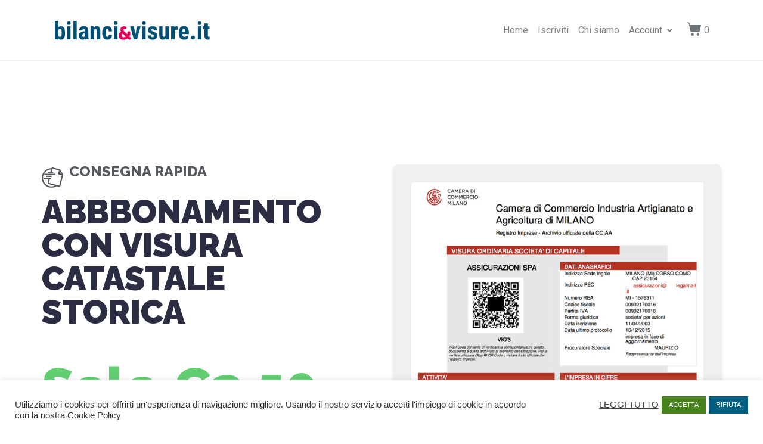

--- FILE ---
content_type: text/html; charset=UTF-8
request_url: https://bilancievisure.it/prodotto/abbbonamento-con-visura-catastale-storica/
body_size: 24660
content:

<!DOCTYPE html><html lang="it-IT"><head >	<meta charset="UTF-8" />
	<meta name="viewport" content="width=device-width, initial-scale=1" />
	<meta name='robots' content='index, follow, max-image-preview:large, max-snippet:-1, max-video-preview:-1' />

<!-- Google Tag Manager for WordPress by gtm4wp.com -->
<script data-cfasync="false" data-pagespeed-no-defer>
	var gtm4wp_datalayer_name = "dataLayer";
	var dataLayer = dataLayer || [];
</script>
<!-- End Google Tag Manager for WordPress by gtm4wp.com -->
	<!-- This site is optimized with the Yoast SEO plugin v19.2 - https://yoast.com/wordpress/plugins/seo/ -->
	<title>ABBBONAMENTO CON VISURA CATASTALE STORICA - Bilanci e Visure</title>
	<meta name="description" content="La Visura Catastale Storica è un documento ufficiale che può essere richiesta su persona fisica, (per ottenere l&#039;elenco degli immobili che sono stati di proprietà di un soggetto), oppure su immobile." />
	<link rel="canonical" href="https://bilancievisure.it/prodotto/abbbonamento-con-visura-catastale-storica/" />
	<meta property="og:locale" content="it_IT" />
	<meta property="og:type" content="article" />
	<meta property="og:title" content="ABBBONAMENTO CON VISURA CATASTALE STORICA - Bilanci e Visure" />
	<meta property="og:description" content="La Visura Catastale Storica è un documento ufficiale che può essere richiesta su persona fisica, (per ottenere l&#039;elenco degli immobili che sono stati di proprietà di un soggetto), oppure su immobile." />
	<meta property="og:url" content="https://bilancievisure.it/prodotto/abbbonamento-con-visura-catastale-storica/" />
	<meta property="og:site_name" content="Bilanci e Visure" />
	<meta property="article:modified_time" content="2024-10-02T13:23:09+00:00" />
	<meta property="og:image" content="https://bilancievisure.it/wp-content/uploads/2021/10/visura-catastale-storica.png" />
	<meta property="og:image:width" content="1842" />
	<meta property="og:image:height" content="2000" />
	<meta property="og:image:type" content="image/png" />
	<meta name="author" content="bilancievisure" />
	<meta name="twitter:card" content="summary_large_image" />
	<meta name="twitter:label1" content="Tempo di lettura stimato" />
	<meta name="twitter:data1" content="1 minuto" />
	<script type="application/ld+json" class="yoast-schema-graph">{"@context":"https://schema.org","@graph":[{"@type":"WebSite","@id":"https://bilancievisure.it/#website","url":"https://bilancievisure.it/","name":"Bilanci e Visure","description":"","potentialAction":[{"@type":"SearchAction","target":{"@type":"EntryPoint","urlTemplate":"https://bilancievisure.it/?s={search_term_string}"},"query-input":"required name=search_term_string"}],"inLanguage":"it-IT"},{"@type":"ImageObject","inLanguage":"it-IT","@id":"https://bilancievisure.it/prodotto/abbbonamento-con-visura-catastale-storica/#primaryimage","url":"https://bilancievisure.it/wp-content/uploads/2021/10/visura-catastale-storica.png","contentUrl":"https://bilancievisure.it/wp-content/uploads/2021/10/visura-catastale-storica.png","width":1842,"height":2000},{"@type":"WebPage","@id":"https://bilancievisure.it/prodotto/abbbonamento-con-visura-catastale-storica/#webpage","url":"https://bilancievisure.it/prodotto/abbbonamento-con-visura-catastale-storica/","name":"ABBBONAMENTO CON VISURA CATASTALE STORICA - Bilanci e Visure","isPartOf":{"@id":"https://bilancievisure.it/#website"},"primaryImageOfPage":{"@id":"https://bilancievisure.it/prodotto/abbbonamento-con-visura-catastale-storica/#primaryimage"},"datePublished":"2023-01-17T10:58:53+00:00","dateModified":"2024-10-02T13:23:09+00:00","description":"La Visura Catastale Storica è un documento ufficiale che può essere richiesta su persona fisica, (per ottenere l'elenco degli immobili che sono stati di proprietà di un soggetto), oppure su immobile.","breadcrumb":{"@id":"https://bilancievisure.it/prodotto/abbbonamento-con-visura-catastale-storica/#breadcrumb"},"inLanguage":"it-IT","potentialAction":[{"@type":"ReadAction","target":["https://bilancievisure.it/prodotto/abbbonamento-con-visura-catastale-storica/"]}]},{"@type":"BreadcrumbList","@id":"https://bilancievisure.it/prodotto/abbbonamento-con-visura-catastale-storica/#breadcrumb","itemListElement":[{"@type":"ListItem","position":1,"name":"Home","item":"https://bilancievisure.it/"},{"@type":"ListItem","position":2,"name":"Prodotti","item":"https://bilancievisure.it/shop/"},{"@type":"ListItem","position":3,"name":"ABBBONAMENTO CON VISURA CATASTALE STORICA"}]}]}</script>
	<!-- / Yoast SEO plugin. -->


<link rel="alternate" type="application/rss+xml" title="Bilanci e Visure &raquo; Feed" href="https://bilancievisure.it/feed/" />
<link rel="alternate" type="application/rss+xml" title="Bilanci e Visure &raquo; Feed dei commenti" href="https://bilancievisure.it/comments/feed/" />
<script type="text/javascript">
/* <![CDATA[ */
window._wpemojiSettings = {"baseUrl":"https:\/\/s.w.org\/images\/core\/emoji\/14.0.0\/72x72\/","ext":".png","svgUrl":"https:\/\/s.w.org\/images\/core\/emoji\/14.0.0\/svg\/","svgExt":".svg","source":{"concatemoji":"https:\/\/bilancievisure.it\/wp-includes\/js\/wp-emoji-release.min.js?ver=6.4.7"}};
/*! This file is auto-generated */
!function(i,n){var o,s,e;function c(e){try{var t={supportTests:e,timestamp:(new Date).valueOf()};sessionStorage.setItem(o,JSON.stringify(t))}catch(e){}}function p(e,t,n){e.clearRect(0,0,e.canvas.width,e.canvas.height),e.fillText(t,0,0);var t=new Uint32Array(e.getImageData(0,0,e.canvas.width,e.canvas.height).data),r=(e.clearRect(0,0,e.canvas.width,e.canvas.height),e.fillText(n,0,0),new Uint32Array(e.getImageData(0,0,e.canvas.width,e.canvas.height).data));return t.every(function(e,t){return e===r[t]})}function u(e,t,n){switch(t){case"flag":return n(e,"\ud83c\udff3\ufe0f\u200d\u26a7\ufe0f","\ud83c\udff3\ufe0f\u200b\u26a7\ufe0f")?!1:!n(e,"\ud83c\uddfa\ud83c\uddf3","\ud83c\uddfa\u200b\ud83c\uddf3")&&!n(e,"\ud83c\udff4\udb40\udc67\udb40\udc62\udb40\udc65\udb40\udc6e\udb40\udc67\udb40\udc7f","\ud83c\udff4\u200b\udb40\udc67\u200b\udb40\udc62\u200b\udb40\udc65\u200b\udb40\udc6e\u200b\udb40\udc67\u200b\udb40\udc7f");case"emoji":return!n(e,"\ud83e\udef1\ud83c\udffb\u200d\ud83e\udef2\ud83c\udfff","\ud83e\udef1\ud83c\udffb\u200b\ud83e\udef2\ud83c\udfff")}return!1}function f(e,t,n){var r="undefined"!=typeof WorkerGlobalScope&&self instanceof WorkerGlobalScope?new OffscreenCanvas(300,150):i.createElement("canvas"),a=r.getContext("2d",{willReadFrequently:!0}),o=(a.textBaseline="top",a.font="600 32px Arial",{});return e.forEach(function(e){o[e]=t(a,e,n)}),o}function t(e){var t=i.createElement("script");t.src=e,t.defer=!0,i.head.appendChild(t)}"undefined"!=typeof Promise&&(o="wpEmojiSettingsSupports",s=["flag","emoji"],n.supports={everything:!0,everythingExceptFlag:!0},e=new Promise(function(e){i.addEventListener("DOMContentLoaded",e,{once:!0})}),new Promise(function(t){var n=function(){try{var e=JSON.parse(sessionStorage.getItem(o));if("object"==typeof e&&"number"==typeof e.timestamp&&(new Date).valueOf()<e.timestamp+604800&&"object"==typeof e.supportTests)return e.supportTests}catch(e){}return null}();if(!n){if("undefined"!=typeof Worker&&"undefined"!=typeof OffscreenCanvas&&"undefined"!=typeof URL&&URL.createObjectURL&&"undefined"!=typeof Blob)try{var e="postMessage("+f.toString()+"("+[JSON.stringify(s),u.toString(),p.toString()].join(",")+"));",r=new Blob([e],{type:"text/javascript"}),a=new Worker(URL.createObjectURL(r),{name:"wpTestEmojiSupports"});return void(a.onmessage=function(e){c(n=e.data),a.terminate(),t(n)})}catch(e){}c(n=f(s,u,p))}t(n)}).then(function(e){for(var t in e)n.supports[t]=e[t],n.supports.everything=n.supports.everything&&n.supports[t],"flag"!==t&&(n.supports.everythingExceptFlag=n.supports.everythingExceptFlag&&n.supports[t]);n.supports.everythingExceptFlag=n.supports.everythingExceptFlag&&!n.supports.flag,n.DOMReady=!1,n.readyCallback=function(){n.DOMReady=!0}}).then(function(){return e}).then(function(){var e;n.supports.everything||(n.readyCallback(),(e=n.source||{}).concatemoji?t(e.concatemoji):e.wpemoji&&e.twemoji&&(t(e.twemoji),t(e.wpemoji)))}))}((window,document),window._wpemojiSettings);
/* ]]> */
</script>
<link rel='stylesheet' id='wc-blocks-integration-css' href='https://bilancievisure.it/wp-content/plugins/woocommerce-subscriptions/vendor/woocommerce/subscriptions-core/build/index.css?ver=4.4.0' type='text/css' media='all' />
<link rel='stylesheet' id='gestpay-for-woocommerce-css-css' href='https://bilancievisure.it/wp-content/plugins/gestpay-for-woocommerce//gestpay-for-woocommerce.css?ver=6.4.7' type='text/css' media='all' />
<link rel='stylesheet' id='wcpcsu-style-css' href='https://bilancievisure.it/wp-content/plugins/woocommerce-product-carousel-slider-grid-ultimate-pro/assets/css/style.css?ver=6.4.7' type='text/css' media='all' />
<link rel='stylesheet' id='wcpcsu-widget-css' href='https://bilancievisure.it/wp-content/plugins/woocommerce-product-carousel-slider-grid-ultimate-pro/assets/css/widgets.css?ver=6.4.7' type='text/css' media='all' />
<style id='wp-emoji-styles-inline-css' type='text/css'>

	img.wp-smiley, img.emoji {
		display: inline !important;
		border: none !important;
		box-shadow: none !important;
		height: 1em !important;
		width: 1em !important;
		margin: 0 0.07em !important;
		vertical-align: -0.1em !important;
		background: none !important;
		padding: 0 !important;
	}
</style>
<link rel='stylesheet' id='wp-block-library-css' href='https://bilancievisure.it/wp-includes/css/dist/block-library/style.min.css?ver=6.4.7' type='text/css' media='all' />
<style id='wp-block-library-theme-inline-css' type='text/css'>
.wp-block-audio figcaption{color:#555;font-size:13px;text-align:center}.is-dark-theme .wp-block-audio figcaption{color:hsla(0,0%,100%,.65)}.wp-block-audio{margin:0 0 1em}.wp-block-code{border:1px solid #ccc;border-radius:4px;font-family:Menlo,Consolas,monaco,monospace;padding:.8em 1em}.wp-block-embed figcaption{color:#555;font-size:13px;text-align:center}.is-dark-theme .wp-block-embed figcaption{color:hsla(0,0%,100%,.65)}.wp-block-embed{margin:0 0 1em}.blocks-gallery-caption{color:#555;font-size:13px;text-align:center}.is-dark-theme .blocks-gallery-caption{color:hsla(0,0%,100%,.65)}.wp-block-image figcaption{color:#555;font-size:13px;text-align:center}.is-dark-theme .wp-block-image figcaption{color:hsla(0,0%,100%,.65)}.wp-block-image{margin:0 0 1em}.wp-block-pullquote{border-bottom:4px solid;border-top:4px solid;color:currentColor;margin-bottom:1.75em}.wp-block-pullquote cite,.wp-block-pullquote footer,.wp-block-pullquote__citation{color:currentColor;font-size:.8125em;font-style:normal;text-transform:uppercase}.wp-block-quote{border-left:.25em solid;margin:0 0 1.75em;padding-left:1em}.wp-block-quote cite,.wp-block-quote footer{color:currentColor;font-size:.8125em;font-style:normal;position:relative}.wp-block-quote.has-text-align-right{border-left:none;border-right:.25em solid;padding-left:0;padding-right:1em}.wp-block-quote.has-text-align-center{border:none;padding-left:0}.wp-block-quote.is-large,.wp-block-quote.is-style-large,.wp-block-quote.is-style-plain{border:none}.wp-block-search .wp-block-search__label{font-weight:700}.wp-block-search__button{border:1px solid #ccc;padding:.375em .625em}:where(.wp-block-group.has-background){padding:1.25em 2.375em}.wp-block-separator.has-css-opacity{opacity:.4}.wp-block-separator{border:none;border-bottom:2px solid;margin-left:auto;margin-right:auto}.wp-block-separator.has-alpha-channel-opacity{opacity:1}.wp-block-separator:not(.is-style-wide):not(.is-style-dots){width:100px}.wp-block-separator.has-background:not(.is-style-dots){border-bottom:none;height:1px}.wp-block-separator.has-background:not(.is-style-wide):not(.is-style-dots){height:2px}.wp-block-table{margin:0 0 1em}.wp-block-table td,.wp-block-table th{word-break:normal}.wp-block-table figcaption{color:#555;font-size:13px;text-align:center}.is-dark-theme .wp-block-table figcaption{color:hsla(0,0%,100%,.65)}.wp-block-video figcaption{color:#555;font-size:13px;text-align:center}.is-dark-theme .wp-block-video figcaption{color:hsla(0,0%,100%,.65)}.wp-block-video{margin:0 0 1em}.wp-block-template-part.has-background{margin-bottom:0;margin-top:0;padding:1.25em 2.375em}
</style>
<link rel='stylesheet' id='wc-blocks-vendors-style-css' href='https://bilancievisure.it/wp-content/plugins/woocommerce/packages/woocommerce-blocks/build/wc-blocks-vendors-style.css?ver=7.6.2' type='text/css' media='all' />
<link rel='stylesheet' id='wc-blocks-style-css' href='https://bilancievisure.it/wp-content/plugins/woocommerce/packages/woocommerce-blocks/build/wc-blocks-style.css?ver=7.6.2' type='text/css' media='all' />
<style id='classic-theme-styles-inline-css' type='text/css'>
/*! This file is auto-generated */
.wp-block-button__link{color:#fff;background-color:#32373c;border-radius:9999px;box-shadow:none;text-decoration:none;padding:calc(.667em + 2px) calc(1.333em + 2px);font-size:1.125em}.wp-block-file__button{background:#32373c;color:#fff;text-decoration:none}
</style>
<style id='global-styles-inline-css' type='text/css'>
body{--wp--preset--color--black: #000000;--wp--preset--color--cyan-bluish-gray: #abb8c3;--wp--preset--color--white: #ffffff;--wp--preset--color--pale-pink: #f78da7;--wp--preset--color--vivid-red: #cf2e2e;--wp--preset--color--luminous-vivid-orange: #ff6900;--wp--preset--color--luminous-vivid-amber: #fcb900;--wp--preset--color--light-green-cyan: #7bdcb5;--wp--preset--color--vivid-green-cyan: #00d084;--wp--preset--color--pale-cyan-blue: #8ed1fc;--wp--preset--color--vivid-cyan-blue: #0693e3;--wp--preset--color--vivid-purple: #9b51e0;--wp--preset--gradient--vivid-cyan-blue-to-vivid-purple: linear-gradient(135deg,rgba(6,147,227,1) 0%,rgb(155,81,224) 100%);--wp--preset--gradient--light-green-cyan-to-vivid-green-cyan: linear-gradient(135deg,rgb(122,220,180) 0%,rgb(0,208,130) 100%);--wp--preset--gradient--luminous-vivid-amber-to-luminous-vivid-orange: linear-gradient(135deg,rgba(252,185,0,1) 0%,rgba(255,105,0,1) 100%);--wp--preset--gradient--luminous-vivid-orange-to-vivid-red: linear-gradient(135deg,rgba(255,105,0,1) 0%,rgb(207,46,46) 100%);--wp--preset--gradient--very-light-gray-to-cyan-bluish-gray: linear-gradient(135deg,rgb(238,238,238) 0%,rgb(169,184,195) 100%);--wp--preset--gradient--cool-to-warm-spectrum: linear-gradient(135deg,rgb(74,234,220) 0%,rgb(151,120,209) 20%,rgb(207,42,186) 40%,rgb(238,44,130) 60%,rgb(251,105,98) 80%,rgb(254,248,76) 100%);--wp--preset--gradient--blush-light-purple: linear-gradient(135deg,rgb(255,206,236) 0%,rgb(152,150,240) 100%);--wp--preset--gradient--blush-bordeaux: linear-gradient(135deg,rgb(254,205,165) 0%,rgb(254,45,45) 50%,rgb(107,0,62) 100%);--wp--preset--gradient--luminous-dusk: linear-gradient(135deg,rgb(255,203,112) 0%,rgb(199,81,192) 50%,rgb(65,88,208) 100%);--wp--preset--gradient--pale-ocean: linear-gradient(135deg,rgb(255,245,203) 0%,rgb(182,227,212) 50%,rgb(51,167,181) 100%);--wp--preset--gradient--electric-grass: linear-gradient(135deg,rgb(202,248,128) 0%,rgb(113,206,126) 100%);--wp--preset--gradient--midnight: linear-gradient(135deg,rgb(2,3,129) 0%,rgb(40,116,252) 100%);--wp--preset--font-size--small: 13px;--wp--preset--font-size--medium: 20px;--wp--preset--font-size--large: 36px;--wp--preset--font-size--x-large: 42px;--wp--preset--spacing--20: 0.44rem;--wp--preset--spacing--30: 0.67rem;--wp--preset--spacing--40: 1rem;--wp--preset--spacing--50: 1.5rem;--wp--preset--spacing--60: 2.25rem;--wp--preset--spacing--70: 3.38rem;--wp--preset--spacing--80: 5.06rem;--wp--preset--shadow--natural: 6px 6px 9px rgba(0, 0, 0, 0.2);--wp--preset--shadow--deep: 12px 12px 50px rgba(0, 0, 0, 0.4);--wp--preset--shadow--sharp: 6px 6px 0px rgba(0, 0, 0, 0.2);--wp--preset--shadow--outlined: 6px 6px 0px -3px rgba(255, 255, 255, 1), 6px 6px rgba(0, 0, 0, 1);--wp--preset--shadow--crisp: 6px 6px 0px rgba(0, 0, 0, 1);}:where(.is-layout-flex){gap: 0.5em;}:where(.is-layout-grid){gap: 0.5em;}body .is-layout-flow > .alignleft{float: left;margin-inline-start: 0;margin-inline-end: 2em;}body .is-layout-flow > .alignright{float: right;margin-inline-start: 2em;margin-inline-end: 0;}body .is-layout-flow > .aligncenter{margin-left: auto !important;margin-right: auto !important;}body .is-layout-constrained > .alignleft{float: left;margin-inline-start: 0;margin-inline-end: 2em;}body .is-layout-constrained > .alignright{float: right;margin-inline-start: 2em;margin-inline-end: 0;}body .is-layout-constrained > .aligncenter{margin-left: auto !important;margin-right: auto !important;}body .is-layout-constrained > :where(:not(.alignleft):not(.alignright):not(.alignfull)){max-width: var(--wp--style--global--content-size);margin-left: auto !important;margin-right: auto !important;}body .is-layout-constrained > .alignwide{max-width: var(--wp--style--global--wide-size);}body .is-layout-flex{display: flex;}body .is-layout-flex{flex-wrap: wrap;align-items: center;}body .is-layout-flex > *{margin: 0;}body .is-layout-grid{display: grid;}body .is-layout-grid > *{margin: 0;}:where(.wp-block-columns.is-layout-flex){gap: 2em;}:where(.wp-block-columns.is-layout-grid){gap: 2em;}:where(.wp-block-post-template.is-layout-flex){gap: 1.25em;}:where(.wp-block-post-template.is-layout-grid){gap: 1.25em;}.has-black-color{color: var(--wp--preset--color--black) !important;}.has-cyan-bluish-gray-color{color: var(--wp--preset--color--cyan-bluish-gray) !important;}.has-white-color{color: var(--wp--preset--color--white) !important;}.has-pale-pink-color{color: var(--wp--preset--color--pale-pink) !important;}.has-vivid-red-color{color: var(--wp--preset--color--vivid-red) !important;}.has-luminous-vivid-orange-color{color: var(--wp--preset--color--luminous-vivid-orange) !important;}.has-luminous-vivid-amber-color{color: var(--wp--preset--color--luminous-vivid-amber) !important;}.has-light-green-cyan-color{color: var(--wp--preset--color--light-green-cyan) !important;}.has-vivid-green-cyan-color{color: var(--wp--preset--color--vivid-green-cyan) !important;}.has-pale-cyan-blue-color{color: var(--wp--preset--color--pale-cyan-blue) !important;}.has-vivid-cyan-blue-color{color: var(--wp--preset--color--vivid-cyan-blue) !important;}.has-vivid-purple-color{color: var(--wp--preset--color--vivid-purple) !important;}.has-black-background-color{background-color: var(--wp--preset--color--black) !important;}.has-cyan-bluish-gray-background-color{background-color: var(--wp--preset--color--cyan-bluish-gray) !important;}.has-white-background-color{background-color: var(--wp--preset--color--white) !important;}.has-pale-pink-background-color{background-color: var(--wp--preset--color--pale-pink) !important;}.has-vivid-red-background-color{background-color: var(--wp--preset--color--vivid-red) !important;}.has-luminous-vivid-orange-background-color{background-color: var(--wp--preset--color--luminous-vivid-orange) !important;}.has-luminous-vivid-amber-background-color{background-color: var(--wp--preset--color--luminous-vivid-amber) !important;}.has-light-green-cyan-background-color{background-color: var(--wp--preset--color--light-green-cyan) !important;}.has-vivid-green-cyan-background-color{background-color: var(--wp--preset--color--vivid-green-cyan) !important;}.has-pale-cyan-blue-background-color{background-color: var(--wp--preset--color--pale-cyan-blue) !important;}.has-vivid-cyan-blue-background-color{background-color: var(--wp--preset--color--vivid-cyan-blue) !important;}.has-vivid-purple-background-color{background-color: var(--wp--preset--color--vivid-purple) !important;}.has-black-border-color{border-color: var(--wp--preset--color--black) !important;}.has-cyan-bluish-gray-border-color{border-color: var(--wp--preset--color--cyan-bluish-gray) !important;}.has-white-border-color{border-color: var(--wp--preset--color--white) !important;}.has-pale-pink-border-color{border-color: var(--wp--preset--color--pale-pink) !important;}.has-vivid-red-border-color{border-color: var(--wp--preset--color--vivid-red) !important;}.has-luminous-vivid-orange-border-color{border-color: var(--wp--preset--color--luminous-vivid-orange) !important;}.has-luminous-vivid-amber-border-color{border-color: var(--wp--preset--color--luminous-vivid-amber) !important;}.has-light-green-cyan-border-color{border-color: var(--wp--preset--color--light-green-cyan) !important;}.has-vivid-green-cyan-border-color{border-color: var(--wp--preset--color--vivid-green-cyan) !important;}.has-pale-cyan-blue-border-color{border-color: var(--wp--preset--color--pale-cyan-blue) !important;}.has-vivid-cyan-blue-border-color{border-color: var(--wp--preset--color--vivid-cyan-blue) !important;}.has-vivid-purple-border-color{border-color: var(--wp--preset--color--vivid-purple) !important;}.has-vivid-cyan-blue-to-vivid-purple-gradient-background{background: var(--wp--preset--gradient--vivid-cyan-blue-to-vivid-purple) !important;}.has-light-green-cyan-to-vivid-green-cyan-gradient-background{background: var(--wp--preset--gradient--light-green-cyan-to-vivid-green-cyan) !important;}.has-luminous-vivid-amber-to-luminous-vivid-orange-gradient-background{background: var(--wp--preset--gradient--luminous-vivid-amber-to-luminous-vivid-orange) !important;}.has-luminous-vivid-orange-to-vivid-red-gradient-background{background: var(--wp--preset--gradient--luminous-vivid-orange-to-vivid-red) !important;}.has-very-light-gray-to-cyan-bluish-gray-gradient-background{background: var(--wp--preset--gradient--very-light-gray-to-cyan-bluish-gray) !important;}.has-cool-to-warm-spectrum-gradient-background{background: var(--wp--preset--gradient--cool-to-warm-spectrum) !important;}.has-blush-light-purple-gradient-background{background: var(--wp--preset--gradient--blush-light-purple) !important;}.has-blush-bordeaux-gradient-background{background: var(--wp--preset--gradient--blush-bordeaux) !important;}.has-luminous-dusk-gradient-background{background: var(--wp--preset--gradient--luminous-dusk) !important;}.has-pale-ocean-gradient-background{background: var(--wp--preset--gradient--pale-ocean) !important;}.has-electric-grass-gradient-background{background: var(--wp--preset--gradient--electric-grass) !important;}.has-midnight-gradient-background{background: var(--wp--preset--gradient--midnight) !important;}.has-small-font-size{font-size: var(--wp--preset--font-size--small) !important;}.has-medium-font-size{font-size: var(--wp--preset--font-size--medium) !important;}.has-large-font-size{font-size: var(--wp--preset--font-size--large) !important;}.has-x-large-font-size{font-size: var(--wp--preset--font-size--x-large) !important;}
.wp-block-navigation a:where(:not(.wp-element-button)){color: inherit;}
:where(.wp-block-post-template.is-layout-flex){gap: 1.25em;}:where(.wp-block-post-template.is-layout-grid){gap: 1.25em;}
:where(.wp-block-columns.is-layout-flex){gap: 2em;}:where(.wp-block-columns.is-layout-grid){gap: 2em;}
.wp-block-pullquote{font-size: 1.5em;line-height: 1.6;}
</style>
<link rel='stylesheet' id='cookie-law-info-css' href='https://bilancievisure.it/wp-content/plugins/cookie-law-info/public/css/cookie-law-info-public.css?ver=2.1.2' type='text/css' media='all' />
<link rel='stylesheet' id='cookie-law-info-gdpr-css' href='https://bilancievisure.it/wp-content/plugins/cookie-law-info/public/css/cookie-law-info-gdpr.css?ver=2.1.2' type='text/css' media='all' />
<link rel='stylesheet' id='wcpa-frontend-css' href='https://bilancievisure.it/wp-content/plugins/woo-custom-product-addons/assets/css/frontend.min.css?ver=1.0.0' type='text/css' media='all' />
<link rel='stylesheet' id='mwdc-credit-log-css' href='https://bilancievisure.it/wp-content/plugins/woo-download-credits-platinum//assets/css/credit-log-min.css?ver=6.4.7' type='text/css' media='all' />
<link rel='stylesheet' id='wdcp-woocommerce-css' href='https://bilancievisure.it/wp-content/plugins/woo-download-credits-platinum/assets/css/public-min.css?ver=6.4.7' type='text/css' media='all' />
<style id='wdcp-woocommerce-inline-css' type='text/css'>
.woo-credits-reward-credits .mwdcp-light-grey{background-color:#f1f1f1 !important;}
                                   .woo-credits-reward-credits .mwdcp-grey{background-color:#9e9e9e !important;}
</style>
<link rel='stylesheet' id='woocommerce-layout-css' href='https://bilancievisure.it/wp-content/plugins/woocommerce/assets/css/woocommerce-layout.css?ver=6.6.1' type='text/css' media='all' />
<link rel='stylesheet' id='woocommerce-smallscreen-css' href='https://bilancievisure.it/wp-content/plugins/woocommerce/assets/css/woocommerce-smallscreen.css?ver=6.6.1' type='text/css' media='only screen and (max-width: 768px)' />
<link rel='stylesheet' id='woocommerce-general-css' href='https://bilancievisure.it/wp-content/plugins/woocommerce/assets/css/woocommerce.css?ver=6.6.1' type='text/css' media='all' />
<style id='woocommerce-inline-inline-css' type='text/css'>
.woocommerce form .form-row .required { visibility: visible; }
</style>
<link rel='stylesheet' id='perfect-scrollbar-css' href='https://bilancievisure.it/wp-content/plugins/woocommerce-product-carousel-slider-grid-ultimate-pro/woo-smart-wishlist/assets/libs/perfect-scrollbar/css/perfect-scrollbar.min.css?ver=6.4.7' type='text/css' media='all' />
<link rel='stylesheet' id='perfect-scrollbar-wpc-css' href='https://bilancievisure.it/wp-content/plugins/woocommerce-product-carousel-slider-grid-ultimate-pro/woo-smart-wishlist/assets/libs/perfect-scrollbar/css/custom-theme.css?ver=6.4.7' type='text/css' media='all' />
<link rel='stylesheet' id='woosw-feather-css' href='https://bilancievisure.it/wp-content/plugins/woocommerce-product-carousel-slider-grid-ultimate-pro/woo-smart-wishlist/assets/libs/feather/feather.css?ver=6.4.7' type='text/css' media='all' />
<link rel='stylesheet' id='woosw-frontend-css' href='https://bilancievisure.it/wp-content/plugins/woocommerce-product-carousel-slider-grid-ultimate-pro/woo-smart-wishlist/assets/css/frontend.css?ver=6.4.7' type='text/css' media='all' />
<style id='woosw-frontend-inline-css' type='text/css'>
.woosw-area .woosw-inner .woosw-content .woosw-content-bot .woosw-notice { background-color: #5fbd74; } .woosw-area .woosw-inner .woosw-content .woosw-content-bot .woosw-content-bot-inner .woosw-page a:hover, .woosw-area .woosw-inner .woosw-content .woosw-content-bot .woosw-content-bot-inner .woosw-continue:hover { color: #5fbd74; } 
</style>
<link rel='stylesheet' id='dgwt-wcas-style-css' href='https://bilancievisure.it/wp-content/plugins/ajax-search-for-woocommerce/assets/css/style.min.css?ver=1.18.1' type='text/css' media='all' />
<link rel='stylesheet' id='jupiterx-css' href='https://bilancievisure.it/wp-content/uploads/jupiterx/compiler/jupiterx/c7bd66e.css?ver=1.21.0' type='text/css' media='all' />
<link rel='stylesheet' id='wp-members-css' href='https://bilancievisure.it/wp-content/plugins/wp-members/assets/css/forms/generic-no-float.min.css?ver=3.4.3.2' type='text/css' media='all' />
<link rel='stylesheet' id='elementor-lazyload-css' href='https://bilancievisure.it/wp-content/plugins/elementor/assets/css/modules/lazyload/frontend.min.css?ver=3.20.1' type='text/css' media='all' />
<link rel='stylesheet' id='jupiterx-elements-dynamic-styles-css' href='https://bilancievisure.it/wp-content/uploads/jupiterx/compiler/jupiterx-elements-dynamic-styles/0242305.css?ver=1.21.0' type='text/css' media='all' />
<link rel='stylesheet' id='elementor-icons-css' href='https://bilancievisure.it/wp-content/plugins/elementor/assets/lib/eicons/css/elementor-icons.min.css?ver=5.29.0' type='text/css' media='all' />
<link rel='stylesheet' id='elementor-frontend-css' href='https://bilancievisure.it/wp-content/plugins/elementor/assets/css/frontend.min.css?ver=3.20.1' type='text/css' media='all' />
<link rel='stylesheet' id='swiper-css' href='https://bilancievisure.it/wp-content/plugins/elementor/assets/lib/swiper/v8/css/swiper.min.css?ver=8.4.5' type='text/css' media='all' />
<link rel='stylesheet' id='font-awesome-css' href='https://bilancievisure.it/wp-content/plugins/elementor/assets/lib/font-awesome/css/font-awesome.min.css?ver=4.7.0' type='text/css' media='all' />
<link rel='stylesheet' id='jupiterx-core-raven-frontend-css' href='https://bilancievisure.it/wp-content/plugins/jupiterx-core/includes/extensions/raven/assets/css/frontend.min.css?ver=6.4.7' type='text/css' media='all' />
<link rel='stylesheet' id='elementor-post-13-css' href='https://bilancievisure.it/wp-content/uploads/elementor/css/post-13.css?ver=1710857542' type='text/css' media='all' />
<link rel='stylesheet' id='elementor-pro-css' href='https://bilancievisure.it/wp-content/plugins/elementor-pro/assets/css/frontend.min.css?ver=3.20.0' type='text/css' media='all' />
<link rel='stylesheet' id='flatpickr-css' href='https://bilancievisure.it/wp-content/plugins/elementor/assets/lib/flatpickr/flatpickr.min.css?ver=4.1.4' type='text/css' media='all' />
<link rel='stylesheet' id='elementor-global-css' href='https://bilancievisure.it/wp-content/uploads/elementor/css/global.css?ver=1710857382' type='text/css' media='all' />
<link rel='stylesheet' id='elementor-post-38295-css' href='https://bilancievisure.it/wp-content/uploads/elementor/css/post-38295.css?ver=1728050377' type='text/css' media='all' />
<link rel='stylesheet' id='gestpay-for-woocommerce-fancybox-css-css' href='https://bilancievisure.it/wp-content/plugins/gestpay-for-woocommerce/lib/jquery.fancybox.min.css?ver=6.4.7' type='text/css' media='all' />
<link rel='stylesheet' id='google-fonts-1-css' href='https://fonts.googleapis.com/css?family=Roboto%3A100%2C100italic%2C200%2C200italic%2C300%2C300italic%2C400%2C400italic%2C500%2C500italic%2C600%2C600italic%2C700%2C700italic%2C800%2C800italic%2C900%2C900italic%7CRoboto+Slab%3A100%2C100italic%2C200%2C200italic%2C300%2C300italic%2C400%2C400italic%2C500%2C500italic%2C600%2C600italic%2C700%2C700italic%2C800%2C800italic%2C900%2C900italic%7CRaleway%3A100%2C100italic%2C200%2C200italic%2C300%2C300italic%2C400%2C400italic%2C500%2C500italic%2C600%2C600italic%2C700%2C700italic%2C800%2C800italic%2C900%2C900italic&#038;display=auto&#038;ver=6.4.7' type='text/css' media='all' />
<link rel="preconnect" href="https://fonts.gstatic.com/" crossorigin><script type="text/javascript" src="https://bilancievisure.it/wp-includes/js/jquery/jquery.min.js?ver=3.7.1" id="jquery-core-js"></script>
<script type="text/javascript" src="https://bilancievisure.it/wp-includes/js/jquery/jquery-migrate.min.js?ver=3.4.1" id="jquery-migrate-js"></script>
<script type="text/javascript" id="cookie-law-info-js-extra">
/* <![CDATA[ */
var Cli_Data = {"nn_cookie_ids":[],"cookielist":[],"non_necessary_cookies":[],"ccpaEnabled":"","ccpaRegionBased":"","ccpaBarEnabled":"","strictlyEnabled":["necessary","obligatoire"],"ccpaType":"gdpr","js_blocking":"1","custom_integration":"","triggerDomRefresh":"","secure_cookies":""};
var cli_cookiebar_settings = {"animate_speed_hide":"500","animate_speed_show":"500","background":"#FFF","border":"#b1a6a6c2","border_on":"","button_1_button_colour":"#48821c","button_1_button_hover":"#3a6816","button_1_link_colour":"#fff","button_1_as_button":"1","button_1_new_win":"","button_2_button_colour":"#333","button_2_button_hover":"#292929","button_2_link_colour":"#444","button_2_as_button":"","button_2_hidebar":"","button_3_button_colour":"#005e80","button_3_button_hover":"#004b66","button_3_link_colour":"#fff","button_3_as_button":"1","button_3_new_win":"","button_4_button_colour":"#000","button_4_button_hover":"#000000","button_4_link_colour":"#333333","button_4_as_button":"","button_7_button_colour":"#61a229","button_7_button_hover":"#4e8221","button_7_link_colour":"#fff","button_7_as_button":"1","button_7_new_win":"","font_family":"inherit","header_fix":"","notify_animate_hide":"1","notify_animate_show":"","notify_div_id":"#cookie-law-info-bar","notify_position_horizontal":"right","notify_position_vertical":"bottom","scroll_close":"","scroll_close_reload":"","accept_close_reload":"","reject_close_reload":"","showagain_tab":"","showagain_background":"#fff","showagain_border":"#000","showagain_div_id":"#cookie-law-info-again","showagain_x_position":"100px","text":"#333333","show_once_yn":"","show_once":"10000","logging_on":"","as_popup":"","popup_overlay":"1","bar_heading_text":"","cookie_bar_as":"banner","popup_showagain_position":"bottom-right","widget_position":"left"};
var log_object = {"ajax_url":"https:\/\/bilancievisure.it\/wp-admin\/admin-ajax.php"};
/* ]]> */
</script>
<script type="text/javascript" src="https://bilancievisure.it/wp-content/plugins/cookie-law-info/public/js/cookie-law-info-public.js?ver=2.1.2" id="cookie-law-info-js"></script>
<script type="text/javascript" src="https://bilancievisure.it/wp-content/themes/jupiterx/lib/admin/assets/lib/webfont/webfont.min.js?ver=1.6.26" id="jupiterx-webfont-js"></script>
<script type="text/javascript" id="jupiterx-webfont-js-after">
/* <![CDATA[ */
WebFont.load({
			google: {
				families: ['Playfair Display:100,200,300,400,500,600,700,800,900,100italic,200italic,300italic,400italic,500italic,600italic,700italic,800italic,900italic']
			}
		});
/* ]]> */
</script>
<script type="text/javascript" src="https://bilancievisure.it/wp-content/themes/jupiterx/lib/assets/dist/js/utils.min.js?ver=1.21.0" id="jupiterx-utils-js"></script>
<link rel="https://api.w.org/" href="https://bilancievisure.it/wp-json/" /><link rel="alternate" type="application/json" href="https://bilancievisure.it/wp-json/wp/v2/product/23108" /><link rel="EditURI" type="application/rsd+xml" title="RSD" href="https://bilancievisure.it/xmlrpc.php?rsd" />
<meta name="generator" content="WordPress 6.4.7" />
<meta name="generator" content="WooCommerce 6.6.1" />
<link rel='shortlink' href='https://bilancievisure.it/?p=23108' />
<link rel="alternate" type="application/json+oembed" href="https://bilancievisure.it/wp-json/oembed/1.0/embed?url=https%3A%2F%2Fbilancievisure.it%2Fprodotto%2Fabbbonamento-con-visura-catastale-storica%2F" />
<link rel="alternate" type="text/xml+oembed" href="https://bilancievisure.it/wp-json/oembed/1.0/embed?url=https%3A%2F%2Fbilancievisure.it%2Fprodotto%2Fabbbonamento-con-visura-catastale-storica%2F&#038;format=xml" />

<!-- Google Tag Manager for WordPress by gtm4wp.com -->
<!-- GTM Container placement set to footer -->
<script data-cfasync="false" data-pagespeed-no-defer type="text/javascript">
	var dataLayer_content = {"pagePostType":"product","pagePostType2":"single-product","pagePostAuthor":"bilancievisure"};
	dataLayer.push( dataLayer_content );
</script>
<script data-cfasync="false">
(function(w,d,s,l,i){w[l]=w[l]||[];w[l].push({'gtm.start':
new Date().getTime(),event:'gtm.js'});var f=d.getElementsByTagName(s)[0],
j=d.createElement(s),dl=l!='dataLayer'?'&l='+l:'';j.async=true;j.src=
'//www.googletagmanager.com/gtm.'+'js?id='+i+dl;f.parentNode.insertBefore(j,f);
})(window,document,'script','dataLayer','GTM-M693626');
</script>
<!-- End Google Tag Manager -->
<!-- End Google Tag Manager for WordPress by gtm4wp.com --><style>.dgwt-wcas-ico-magnifier,.dgwt-wcas-ico-magnifier-handler{max-width:20px}.dgwt-wcas-search-wrapp{max-width:600px}</style>	<noscript><style>.woocommerce-product-gallery{ opacity: 1 !important; }</style></noscript>
	<meta name="generator" content="Elementor 3.20.1; features: e_optimized_assets_loading, additional_custom_breakpoints, block_editor_assets_optimize, e_image_loading_optimization; settings: css_print_method-external, google_font-enabled, font_display-auto">
<style type="text/css">.recentcomments a{display:inline !important;padding:0 !important;margin:0 !important;}</style><link rel="icon" href="https://bilancievisure.it/wp-content/uploads/2021/11/cropped-bilanci-e-visure-logo-favicon-32x32.png" sizes="32x32" />
<link rel="icon" href="https://bilancievisure.it/wp-content/uploads/2021/11/cropped-bilanci-e-visure-logo-favicon-192x192.png" sizes="192x192" />
<link rel="apple-touch-icon" href="https://bilancievisure.it/wp-content/uploads/2021/11/cropped-bilanci-e-visure-logo-favicon-180x180.png" />
<meta name="msapplication-TileImage" content="https://bilancievisure.it/wp-content/uploads/2021/11/cropped-bilanci-e-visure-logo-favicon-270x270.png" />
		<style type="text/css" id="wp-custom-css">
			/*  Navbar Logo  */

img.jupiterx-navbar-brand-img {
    height: 35px!important;
}

.dropdown-item.active, .dropdown-item:active {
    background: #ef86a6;
}

.jupiterx-site-navbar .navbar-nav .active .nav-link {
    color: #e2005a;
}



/*  Page Title  */ 

.jupiterx-main-header {
    display: none!important;
}



/*  Product Search Button  */ 

.dgwt-wcas-sf-wrapp .dgwt-wcas-search-submit:before {
    border-color: transparent #e2005a transparent;
}

.dgwt-wcas-sf-wrapp button.dgwt-wcas-search-submit {
	 text-transform: inherit;
	 background-color: #e2005a;
}

.dgwt-wcas-sf-wrapp button.dgwt-wcas-search-submit:hover {
	 background-color: #ef86a6;
}

.dgwt-wcas-sf-wrapp .dgwt-wcas-search-submit:before:hover {
    border-color: transparent #ef86a6 transparent;
}



/*  My Account Page  */ 

.woocommerce .woocommerce-MyAccount-navigation ul li.is-active {
    background-color: #e2005a;
}

.woocommerce-MyAccount-navigation-link a {
	color: #e2005a;
}



/*  My Account Page - Indirizzi  */ 

.u-columns.woocommerce-Addresses.col2-set.addresses {
    margin-top: 42px;
}



/*  Product Page  */ 

.woocommerce ul.products li.product a img {
    width: 60%!important;
    margin: 0 auto!important;
}

.woocommerce a.button {
    background-color: #e2005a;
    border: 1px solid #e2005a;
}

.woocommerce a.button:hover {
    background-color: #ef86a6 !important;
    border: 1px solid #ef86a6 !important;
}

.woocommerce div.product div.images img {
    display: block;
    width: 60%;
    height: auto;
    box-shadow: none;
    margin: 0 auto!important;
}

a.woocommerce-product-gallery__trigger {
    display: none;
}

.jupiterx-social-share.jupiterx-social-share-product-page {
    display: none;
}

.woocommerce button.button.alt {
	background-color: #e2005a;
	border: none;
}

.woocommerce button.button.alt:hover {
	background-color: #ef86a6;
}

.product_meta {
    display: none;
}
@media (max-width: 767px){
img.jupiterx-navbar-brand-img {
    height: 30px!important;
    margin-top: 15px;!important;
}
.elementor-53 .elementor-element.elementor-element-b77098a {
    line-height: 1em!important;
}
	.elementor-53 .elementor-element.elementor-element-c59dbcc {
line-height: 1em!important;
}
	.elementor-53 .elementor-element.elementor-element-9f9a902 {
    margin-top: -90px;
    margin-bottom: 0px;
    padding: 0px 0px 0px 0px;
}
}

.jupiterx-wc-step-active .jupiterx-wc-step-number {
    background-color: #e2005a;
}
.product-subtotal {
	display:none;
	
}

td.product-subtotal{
	display:none !important;
}

.woocommerce-cart .wc-proceed-to-checkout a.checkout-button {
    display: inline-block;
    font-size: inherit;
    padding: .375rem .75rem;
    margin-bottom: 0;
/*margin-top: -110px; */
		font-size: 17px;
}
.woocommerce .products.related, .woocommerce .products.upsells {
    clear: both;
    display: none;
}
.woocommerce a.button.alt{
	background-color: #e2005a;
}
.woocommerce button.button.alt {
    background-color: #e2005a;;
    border: none;
}
.woocommerce tr.recurring-totals{
	display:none
}
/*
.woocommerce-Price-amount.amount{
	display:none !important
}
*/
.woocommerce div.product .summary p.price > span, .woocommerce div.product .summary span.price > span {
    text-decoration: none;
    display: none;
}


.button.wc-forward.customize-unpreviewable
{
	display:none !important
}



.woocommerce tr.cart-subtotal{
	display:none !important
}
.woocommerce tr.cart-subtotal.recurring-total{
	display:none !important
}

#payment .payment_methods li.wc_payment_method img {
max-width: 100%;
}

.woocommerce #payment #place_order, .woocommerce-page #payment #place_order {
float: left;
font-size: 17px;
}

.button.alt.credit-buy-more-btn{
	float: right;
	background-color: green ;
	display:none !important;
}

	.woocommerce div.product form.cart div.quantity input, .woocommerce div.product form.cart div.quantity .btn {
border-style: solid;
display: none;
}

.woocommerce-cart .woocommerce .jupiterx-continue-shopping, .woocommerce-checkout .woocommerce .jupiterx-continue-shopping {
margin-right: 0.75rem;
display: none;
border-style: solid;

}
table.shop_table.shop_table_responsive.my_account_orders.woocommerce-orders-table.woocommerce-MyAccount-subscriptions.woocommerce-orders-table--subscriptions {
	display:none !important;
}
tfoot {
	display:none !important;
}
.woocommerce-notices-wrapper
{
	display:none !important;
}
.order_details.credits_remaining{
		display:none !important;

}
/*
.jupiterx-navbar-cart{
		display:none !important;

}
*/
/*grid product home*/
.subscription-details{
	display:none;
}

.add_to_cart_button{
	border: none !important;
}

.atbd_listing_pagination .nav-links {
    text-align: center !important;
    margin: 0 auto !important;
}

#atw_style1 .atw_item .atw_item_bottom .atw_item_info .atw_price, #atw_style2 .atw_item .atw_item_bottom .atw_item_info .atw_price {
    color: #e2005a !important;
	line-height: normal;}
	
.card-body{
		padding: 2rem !important;
	}

/*woocommerce element color*/

.woocommerce-info {
    border-top-color: #e2005a !important;
}

.woocommerce-info::before {
    color: #e2005a;
}
}

.jupiterx-subfooter-copyright{
		display:none;
	}

/*-----Typography-------*/

.elementor-heading-title {
	font-family: "Roboto Condensed" !important;
}

.woocommerce div.product .product_title{
	font-family: "Roboto Condensed" !important;
	color: #e2005a !important;
	font-weight: 600 !important;
}

.woocommerce h1, .woocommerce-page h1{
	font-family: "Roboto Condensed" !important;
}

h1, h2{
	font-family: "Roboto Condensed" !important;
}

/*-----Footer-------*/

.jupiterx-subfooter-copyright{
	display: none;
}

/*---modifica product page---*/
.woocommerce div.product .product_title{
	font-family: 'Raleway', sans-serif !important;
}

.woocommerce-product-details__short-description{
	font-family: 'Raleway', sans-serif !important;
}
.woocommerce-product-details__short-description .elementor-widget-container h1{
	font-family: 'Raleway', sans-serif !important;
	font-size: 2em;
}

.woocommerce div.product .woocommerce-tabs .panel{
	border: none !important;
	border-width: 0px !important;
	border-color: none !important;
  border-style: none !important;
}

.woocommerce div.product .woocommerce-tabs ul.tabs li.active{
	display: none;
}		</style>
		</head><body class="product-template-default single single-product postid-23108 no-js theme-jupiterx woocommerce woocommerce-page woocommerce-no-js e-lazyload jupiterx-product-template-1 elementor-default elementor-template-full-width elementor-kit-13 elementor-page-38295 jupiterx-header-fixed" itemscope="itemscope" itemtype="http://schema.org/WebPage"><a class="jupiterx-a11y jupiterx-a11y-skip-navigation-link" href="#jupiterx-primary">Skip to content</a><div class="jupiterx-site"><header class="jupiterx-header" data-jupiterx-settings="{&quot;breakpoint&quot;:&quot;767.98&quot;,&quot;behavior&quot;:&quot;fixed&quot;,&quot;position&quot;:&quot;top&quot;}" role="banner" itemscope="itemscope" itemtype="http://schema.org/WPHeader"><nav class="jupiterx-site-navbar navbar navbar-expand-md navbar-light jupiterx-navbar-desktop-left jupiterx-navbar-tablet-left jupiterx-navbar-mobile-left" role="navigation" itemscope="itemscope" itemtype="http://schema.org/SiteNavigationElement"><div class="container"><div class="jupiterx-navbar-brand"><a href="https://bilancievisure.it" class="jupiterx-navbar-brand-link navbar-brand" rel="home" itemprop="headline"><img src="https://bilancievisure.it/wp-content/uploads/2021/10/bilanci-visure-logo.png" class="jupiterx-navbar-brand-img"></a></div><button class="jupiterx-navbar-toggler navbar-toggler" type="button" data-toggle="collapse" data-target="#jupiterxSiteNavbar" aria-controls="jupiterxSiteNavbar" aria-expanded="false" aria-label="Toggle navigation"><span class="navbar-toggler-icon"></span></button><div class="collapse navbar-collapse" id="jupiterxSiteNavbar"><div class="menu-navigation-container"><ul id="menu-navigation" class="jupiterx-nav-primary navbar-nav"><li id="menu-item-11575" class="menu-item menu-item-type-post_type menu-item-object-page menu-item-home menu-item-11575 nav-item"><a href="https://bilancievisure.it/" class="nav-link" id="menu-item-link-11575">Home</a></li><!--  Clickcease.com tracking-->
<script type="text/javascript">var script = document.createElement("script");script.async = true; script.type = "text/javascript";var target = 'https://www.clickcease.com/monitor/stat.js';script.src = target;var elem = document.head;elem.appendChild(script);</script>
<noscript><a href="https://www.clickcease.com" rel="nofollow"><img src="https://monitor.clickcease.com/stats/stats.aspx" alt="Clickcease" /></a></noscript>
<!--  Clickcease.com tracking-->
<li id="menu-item-269" class="menu-item menu-item-type-custom menu-item-object-custom menu-item-269 nav-item"><a href="https://bilancievisure.it/mio-account/ordini/" class="nav-link" id="menu-item-link-269">Iscriviti</a></li>
<li id="menu-item-701" class="menu-item menu-item-type-post_type menu-item-object-page menu-item-701 nav-item"><a href="https://bilancievisure.it/chi-siamo/" class="nav-link" id="menu-item-link-701">Chi siamo</a></li>
<li id="menu-item-151" class="menu-item menu-item-type-post_type menu-item-object-page menu-item-has-children menu-item-151 nav-item dropdown"><a href="https://bilancievisure.it/mio-account/" class="nav-link dropdown-toggle" id="menu-item-link-151">Account<i class="dropdown-toggle-icon jupiterx-icon-angle-down"></i></a>
<ul  class="sub-menu dropdown-menu" aria-labelledby="navbar-dropdown-menu-link-151">
	<li id="menu-item-155" class="menu-item menu-item-type-custom menu-item-object-custom menu-item-155 nav-item"><a href="https://bilancievisure.it/mio-account/ordini/" class="dropdown-item" id="menu-item-link-155">Ordini</a></li>
	<li id="menu-item-158" class="menu-item menu-item-type-custom menu-item-object-custom menu-item-158 nav-item"><a href="https://bilancievisure.it/mio-account/modifica-account/" class="dropdown-item" id="menu-item-link-158">Modifica account</a></li>
	<li id="menu-item-159" class="menu-item menu-item-type-custom menu-item-object-custom menu-item-159 nav-item"><a href="https://bilancievisure.it/mio-account/modifica-indirizzo/" class="dropdown-item" id="menu-item-link-159">Indirizzi</a></li>
</ul>
</li>
</ul></div><form class="jupiterx-search-form form-inline" method="get" action="https://bilancievisure.it/" role="search"><input class="form-control" type="search" placeholder="Search" value="" name="s"/><button class="btn jupiterx-icon-search-1"></button></form></div><div class="jupiterx-navbar-content"><a class="jupiterx-navbar-cart" href=""><span class="jupiterx-navbar-cart-icon jupiterx-icon-shopping-cart-6"></span><span class="jupiterx-navbar-cart-count"> 0</span></a></div></div></nav></header><main class="jupiterx-main"><div class="jupiterx-main-header"><div class="container"><h1 class="jupiterx-main-header-post-title" itemprop="headline">ABBBONAMENTO CON VISURA CATASTALE STORICA</h1><ol class="breadcrumb" itemscope="itemscope" itemtype="http://schema.org/BreadcrumbList"><li class="breadcrumb-item" itemprop="itemListElement" itemtype="http://schema.org/ListItem" itemscope="itemscope"><a href="https://bilancievisure.it" itemprop="item"><span itemprop="name">Home</span></a><meta itemprop="position" content="1"/></li><li class="breadcrumb-item" itemprop="itemListElement" itemtype="http://schema.org/ListItem" itemscope="itemscope"><a href="https://bilancievisure.it/shop/" itemprop="item"><span itemprop="name">Prodotti</span></a><meta itemprop="position" content="2"/></li><li class="breadcrumb-item active" aria-current="page" itemprop="itemListElement" itemtype="http://schema.org/ListItem" itemscope="itemscope"><span itemprop="name">ABBBONAMENTO CON VISURA CATASTALE STORICA</span><meta itemprop="position" content="3"/></li></ol></div></div><div class="jupiterx-main-content"><div class="container-fluid"><div class="row"><div id="jupiterx-primary" class="jupiterx-primary col-lg-12"><div class="woocommerce-notices-wrapper"></div>		<div data-elementor-type="product" data-elementor-id="38295" class="elementor elementor-38295 elementor-location-single post-23108 product type-product status-publish has-post-thumbnail product_cat-catasto product_cat-promozione-3gg-gratis wcpa_has_options first instock taxable shipping-taxable purchasable product-type-subscription product" data-elementor-post-type="elementor_library">
					<section class="elementor-section elementor-top-section elementor-element elementor-element-196f90c8 elementor-section-height-min-height elementor-section-items-top elementor-section-boxed elementor-section-height-default" data-id="196f90c8" data-element_type="section">
						<div class="elementor-container elementor-column-gap-default">
					<div class="elementor-column elementor-col-50 elementor-top-column elementor-element elementor-element-53cf7960" data-id="53cf7960" data-element_type="column">
			<div class="elementor-widget-wrap elementor-element-populated">
						<div class="elementor-element elementor-element-7afdc701 elementor-widget__width-auto elementor-view-default elementor-widget elementor-widget-icon" data-id="7afdc701" data-element_type="widget" data-widget_type="icon.default">
				<div class="elementor-widget-container">
					<div class="elementor-icon-wrapper">
			<div class="elementor-icon">
			<svg xmlns="http://www.w3.org/2000/svg" xmlns:xlink="http://www.w3.org/1999/xlink" id="Layer_1" x="0px" y="0px" viewBox="0 0 432.9 406.5" style="enable-background:new 0 0 432.9 406.5;" xml:space="preserve"><g>	<path d="M433.3,141.4c-0.3-0.8-0.6-1.5-1.1-2.2l-5-8.3l-52.1-88.7c-2-3.3-5.3-5.6-9.1-6.2L227.9,0l-0.4-0.1  c-12.3-3.2-25.2,2.1-31.8,12.7C87.6,13.3,0,101.4,0,209.5c0,108.6,88.4,197,197,197c0.2,0,0.5,0,0.7,0c36.9,0,72.9-10.3,104.1-29.9  l40.2,10.5c2.4,0.7,4.9,1,7.4,1h0.3c13.2,0,24.7-8.9,28-21.7L432.9,152C434.5,148.7,434.7,144.8,433.3,141.4z M145.2,306l17.6-67.5  H173c7.2,0,13-5.8,13-13s-5.8-13-13-13h-19.7c-0.4,0-0.8,0-1.2,0H45c-7.2,0-13,5.8-13,13s5.8,13,13,13h90.9l-15.8,61  c-4,15.4,5.3,31.2,20.7,35.3l123.3,32c-21.1,9-44,13.7-67,13.7c0,0,0,0-0.1,0c-94.2,0-171-76.7-171-170.9  c0-45.2,17.4-87.8,49.1-120c30.1-30.6,69.8-48.5,112.4-50.8l-11.7,45.7H133c-7.2,0-13,5.8-13,13s5.8,13,13,13h52.4  c0.4,0,0.8,0,1.2,0H221c7.2,0,13-5.8,13-13s-5.8-13-13-13h-18.2l14.9-57.3c0.2-0.8,0.7-1.4,1.4-1.8c0.7-0.4,1.5-0.5,2.3-0.3  L348.1,58l-16.8,64.9c-0.9,3.4-0.4,6.9,1.3,9.9l0.1,0.2c1.8,2.8,4.5,4.9,7.7,5.8l65.3,17.2l-53.3,203.9l0,0  c-0.2,0.8-0.7,1.4-1.4,1.8c-0.7,0.4-1.5,0.5-2.3,0.3l-201.3-52.3c-0.8-0.2-1.4-0.7-1.8-1.4C145.1,307.6,145,306.7,145.2,306z   M359.5,116.8l9.3-33.9l24.7,41.1l1.1,1.8L359.5,116.8z"></path>	<path d="M274,137.5c0-7.2-5.8-13-13-13H61c-7.2,0-13,5.8-13,13s5.8,13,13,13h200C268.2,150.5,274,144.7,274,137.5z"></path>	<path d="M202,177.5c0-7.2-5.8-13-13-13h-88c-7.2,0-13,5.8-13,13s5.8,13,13,13h88C196.2,190.5,202,184.7,202,177.5z"></path></g></svg>			</div>
		</div>
				</div>
				</div>
				<div class="elementor-element elementor-element-1e0c1648 elementor-widget__width-auto elementor-widget elementor-widget-heading" data-id="1e0c1648" data-element_type="widget" data-widget_type="heading.default">
				<div class="elementor-widget-container">
			<h2 class="elementor-heading-title elementor-size-default">consegna rapida</h2>		</div>
				</div>
				<div class="elementor-element elementor-element-ce373a4 elementor-widget elementor-widget-heading" data-id="ce373a4" data-element_type="widget" data-widget_type="heading.default">
				<div class="elementor-widget-container">
			<h2 class="elementor-heading-title elementor-size-default">ABBBONAMENTO CON VISURA CATASTALE STORICA</h2>		</div>
				</div>
				<div class="elementor-element elementor-element-3382c1e9 elementor-widget__width-initial elementor-widget elementor-widget-heading" data-id="3382c1e9" data-element_type="widget" data-widget_type="heading.default">
				<div class="elementor-widget-container">
			<h2 class="elementor-heading-title elementor-size-default">Solo €3,50</h2>		</div>
				</div>
				<div class="elementor-element elementor-element-4f9ec0cc elementor-widget elementor-widget-heading" data-id="4f9ec0cc" data-element_type="widget" data-widget_type="heading.default">
				<div class="elementor-widget-container">
			<h3 class="elementor-heading-title elementor-size-default">E poi se non disdici, 49,90€ +iva al mese</h3>		</div>
				</div>
				<div class="elementor-element elementor-element-6b39fdab elementor-widget elementor-widget-heading" data-id="6b39fdab" data-element_type="widget" data-widget_type="heading.default">
				<div class="elementor-widget-container">
			<h2 class="elementor-heading-title elementor-size-default">(Servizio riservato alle aziende)

</h2>		</div>
				</div>
				<div class="elementor-element elementor-element-1470df36 elementor-widget elementor-widget-text-editor" data-id="1470df36" data-element_type="widget" data-widget_type="text-editor.default">
				<div class="elementor-widget-container">
							Con tale abbonamento su Bilanci&amp;Visure avrai a disposizione <b>200 crediti mensili</b> che potrai utilizzare per ottenere certificati e Visure a un prezzo estremamente vantaggioso e che ti assicurano un risparmio sui tuoi acquisti. <b>Il periodo di prova è di 72 ore, entro le quali è possibile cancellarsi cliccando su GESTIONE ABBONAMENTO presente in home page. In mancanza al termine di detto periodo, tutti i mesi saranno addebitati 49,90€ + IVA </b>per l’ abbonamento.<span class="Apple-converted-space"> </span>

L’ abbonamento ha durata indeterminata, salva la possibilità di recesso in ogni momento. Il pacchetto comprende 200 crediti: questo è cioè il numero di crediti che hai a disposizione che potrai utilizzare per richiedere certificati e Visure aggiuntivi. Il servizio è disponibile per aziende o libero professionista. Tra i documenti trovi : Visura Camerale (10), Visura Catastale (18), Visura Protesti (12) e Bilancio Aziendale (15).

&nbsp;

<span style="font-weight: 400">La Visura Catastale Storica è un documento ufficiale che può essere richiesta su persona fisica, (per ottenere l&#8217;elenco degli immobili che sono stati di proprietà di un soggetto), oppure su immobile. Nel caso di Visura Catastale su immobile oltre allo stato di fatto attuale della proprietà, sarà visibile l’elenco di tutte le variazioni che questo ha subito nel tempo (frazionamenti, scissioni, soppressioni, successioni etc..).</span>						</div>
				</div>
				<section class="elementor-section elementor-inner-section elementor-element elementor-element-3014da46 elementor-section-boxed elementor-section-height-default elementor-section-height-default" data-id="3014da46" data-element_type="section">
						<div class="elementor-container elementor-column-gap-default">
					<div class="elementor-column elementor-col-50 elementor-inner-column elementor-element elementor-element-291e1806" data-id="291e1806" data-element_type="column" data-settings="{&quot;background_background&quot;:&quot;classic&quot;}">
			<div class="elementor-widget-wrap elementor-element-populated">
						<div class="elementor-element elementor-element-4656004f elementor-view-default elementor-position-top elementor-mobile-position-top elementor-widget elementor-widget-icon-box" data-id="4656004f" data-element_type="widget" data-widget_type="icon-box.default">
				<div class="elementor-widget-container">
					<div class="elementor-icon-box-wrapper">
						<div class="elementor-icon-box-icon">
				<span  class="elementor-icon elementor-animation-">
				<svg xmlns="http://www.w3.org/2000/svg" id="Capa_1" height="512" viewBox="0 0 512.025 512.025" width="512"><g><path d="m298.128 169.93c4.143 0 7.5-3.357 7.5-7.5v-12.515c-.344-9.931-14.66-9.923-15 0v12.515c0 4.143 3.357 7.5 7.5 7.5z"></path><path d="m213.897 142.416c-4.143 0-7.5 3.357-7.5 7.5v12.515c.344 9.931 14.66 9.923 15 0v-12.515c0-4.143-3.357-7.5-7.5-7.5z"></path><path d="m246.466 417.113c5.024 5.239 14.069 5.239 19.092.002l21.084-21.083h.001c5.237-5.026 5.237-14.068 0-19.093l-21.083-21.082c-5.024-5.24-14.068-5.239-19.093-.002l-21.082 21.083c-5.239 5.025-5.24 14.068-.001 19.094zm9.547-49.59 18.962 18.962-18.962 18.962-18.962-18.962z"></path><path d="m504.513 497.025h-65.36v-92.1c0-31.751-16.8-60.445-44.14-75.99v-11.331c0-11.943-9.717-21.66-21.66-21.66h-67.5v-29.498c15.276-8.828 28.013-21.581 36.818-36.872h.122c25.836 0 47.061-20.06 48.948-45.418 5.86-4.031 9.712-10.78 9.712-18.412v-27.14c0-11.143-8.198-20.406-18.879-22.079 1.279-19.164-2.488-38.187-11.051-55.48-1.837-3.713-6.339-5.233-10.049-3.393-3.712 1.838-5.231 6.337-3.393 10.049 7.487 15.121 10.712 31.783 9.465 48.553h-11.612v-2.124c0-9.649-7.851-17.5-17.5-17.5h-9.23c-10.236 0-19.973-4.419-26.715-12.123-4.221-4.822-11.317-6.01-16.877-2.818l-36.993 21.225c-2.689-4.095-3.385-8.107-2.193-12.528 1.257-4.669.013-9.521-3.328-12.979-3.33-3.446-8.114-4.85-12.812-3.761-13.173 3.067-25.25 10.799-35.905 22.984h-20.789c-9.649 0-17.5 7.851-17.5 17.5v2.124h-11.609c-5.061-52.899 40.912-102.446 94.181-101.23h34.699c24.625 0 47.911 9.398 65.568 26.463 2.979 2.879 7.728 2.797 10.604-.181 2.879-2.979 2.798-7.727-.181-10.604-20.468-19.782-47.457-30.677-75.992-30.677h-34.699c-61.425-1.394-114.566 55.471-109.201 116.5-10.686 1.668-18.89 10.934-18.89 22.081v27.14c0 12.318 10.026 22.34 22.351 22.34h23.508c2.74 33.498 22.071 62.371 49.742 78.362v29.498h-67.5c-11.943 0-21.66 9.717-21.66 21.66v11.331c-27.34 15.545-44.14 44.239-44.14 75.99v92.1h-65.36c-9.931.344-9.923 14.66 0 15h497c9.93-.346 9.923-14.662 0-15.002zm-80.361-92.099v92.1h-25.392c7.529-9.149 14.5-33.481-3.748-34.988v-115.246c18.229 13.518 29.14 34.836 29.14 58.134zm-74.155-191.124c2.947-8.137 4.864-16.762 5.597-25.718h20.433c-2.936 12.837-13.133 22.934-26.03 25.718zm29.105-82.546c4.053 0 7.351 3.297 7.351 7.35v27.14c0 4.047-3.298 7.34-7.351 7.34h-23.168v-41.829h23.168zm-253.53 34.489v-27.14c0-4.053 3.298-7.35 7.351-7.35h23.168v41.829h-23.168c-4.053.001-7.351-3.292-7.351-7.339zm45.519 14.122v-65.735c0-1.379 1.121-2.5 2.5-2.5h21.479c3.929 0 7.647-1.701 10.203-4.667 8-9.283 16.779-15.365 26.126-18.106-1.589 8.422.461 16.73 5.996 24.166 4.054 5.441 11.579 6.984 17.503 3.582l37.127-21.302c9.55 10.392 23.029 16.327 37.18 16.327h9.23c1.379 0 2.5 1.121 2.5 2.5v65.735c0 12.362-2.677 24.103-7.447 34.708h-51.269c-3.206-8.521-11.438-14.603-21.066-14.603h-10.281c-29.816 1.135-29.793 43.876 0 45h10.281c9.925 0 18.363-6.462 21.344-15.397h42.305c-47.462 65.984-153.482 32.616-153.711-49.708zm97.562 42.605c0 4.136-3.364 7.5-7.5 7.5h-10.281c-9.929-.353-9.922-14.65 0-15h10.281c4.136 0 7.5 3.365 7.5 7.5zm-47.48 51.046c21.475 8.302 48.205 8.302 69.68 0v22.427h-69.68zm-82.5 37.427h234.68c3.673 0 6.66 2.987 6.66 6.66v144.42h-142.652c-9.931.344-9.923 14.66 0 15h154.043c-1.542 11.28-11.241 20-22.938 20h-224.907c-11.697 0-21.396-8.72-22.938-20h81.74c9.931-.344 9.923-14.66 0-15h-70.349v-144.42c.001-3.673 2.988-6.66 6.661-6.66zm-50.8 93.981c0-23.298 10.911-44.616 29.14-58.133v115.245c-18.249 1.515-11.278 25.829-3.748 34.988h-25.392z"></path></g></svg>				</span>
			</div>
						<div class="elementor-icon-box-content">
				<h3 class="elementor-icon-box-title">
					<span  >
						Assistenza Clienti dedicata					</span>
				</h3>
									<p class="elementor-icon-box-description">
						Un operatore disponibile via email dal lunedì al venerdi dalle 9 alle 18 che risponde in brevissimo tempo.					</p>
							</div>
		</div>
				</div>
				</div>
					</div>
		</div>
				<div class="elementor-column elementor-col-50 elementor-inner-column elementor-element elementor-element-206b35e6" data-id="206b35e6" data-element_type="column" data-settings="{&quot;background_background&quot;:&quot;classic&quot;}">
			<div class="elementor-widget-wrap elementor-element-populated">
						<div class="elementor-element elementor-element-61389198 elementor-view-default elementor-position-top elementor-mobile-position-top elementor-widget elementor-widget-icon-box" data-id="61389198" data-element_type="widget" data-widget_type="icon-box.default">
				<div class="elementor-widget-container">
					<div class="elementor-icon-box-wrapper">
						<div class="elementor-icon-box-icon">
				<span  class="elementor-icon elementor-animation-">
				<svg xmlns="http://www.w3.org/2000/svg" id="Capa_1" height="512" viewBox="0 0 512 512" width="512"><g><g><path d="m494.5 100.5h-18.5c-4.142 0-7.5 3.358-7.5 7.5s3.358 7.5 7.5 7.5h18.5c1.378 0 2.5 1.122 2.5 2.5v260c0 1.378-1.122 2.5-2.5 2.5h-127v-93.5c0-4.142-3.358-7.5-7.5-7.5s-7.5 3.358-7.5 7.5v121c0 1.378-1.122 2.5-2.5 2.5h-27.5v-1.5c0-12.407-10.093-22.5-22.5-22.5h-88c-12.407 0-22.5 10.093-22.5 22.5v1.5h-27.5c-1.378 0-2.5-1.122-2.5-2.5v-271.5h193v115.5c0 4.142 3.358 7.5 7.5 7.5s7.5-3.358 7.5-7.5v-136.5h73.5c4.142 0 7.5-3.358 7.5-7.5s-3.358-7.5-7.5-7.5h-73.5v-20.5c0-9.649-7.851-17.5-17.5-17.5h-188c-9.649 0-17.5 7.851-17.5 17.5v20.5h-127c-9.649 0-17.5 7.851-17.5 17.5v260c0 9.649 7.851 17.5 17.5 17.5h62.5c4.142 0 7.5-3.358 7.5-7.5s-3.358-7.5-7.5-7.5h-62.5c-1.378 0-2.5-1.122-2.5-2.5v-260c0-1.378 1.122-2.5 2.5-2.5h127v265h-29.5c-4.142 0-7.5 3.358-7.5 7.5s3.358 7.5 7.5 7.5h29.5v12.5c0 9.649 7.851 17.5 17.5 17.5h27.5v1.5c0 12.407 10.093 22.5 22.5 22.5h88c12.407 0 22.5-10.093 22.5-22.5v-1.5h27.5c9.649 0 17.5-7.851 17.5-17.5v-12.5h127c9.649 0 17.5-7.851 17.5-17.5v-260c0-9.649-7.851-17.5-17.5-17.5zm-335-20.5c0-1.378 1.122-2.5 2.5-2.5h188c1.378 0 2.5 1.122 2.5 2.5v41.5h-193zm148 347c0 4.136-3.364 7.5-7.5 7.5h-88c-4.136 0-7.5-3.364-7.5-7.5v-18c0-4.136 3.364-7.5 7.5-7.5h88c4.136 0 7.5 3.364 7.5 7.5z"></path><path d="m320.5 164.5h-71c-4.142 0-7.5 3.358-7.5 7.5s3.358 7.5 7.5 7.5h71c4.142 0 7.5-3.358 7.5-7.5s-3.358-7.5-7.5-7.5z"></path><path d="m320.5 191h-71c-4.142 0-7.5 3.358-7.5 7.5s3.358 7.5 7.5 7.5h71c4.142 0 7.5-3.358 7.5-7.5s-3.358-7.5-7.5-7.5z"></path><path d="m320.5 217.5h-71c-4.142 0-7.5 3.358-7.5 7.5s3.358 7.5 7.5 7.5h71c4.142 0 7.5-3.358 7.5-7.5s-3.358-7.5-7.5-7.5z"></path><path d="m320.5 257.5h-104.5c-4.142 0-7.5 3.358-7.5 7.5s3.358 7.5 7.5 7.5h104.5c4.142 0 7.5-3.358 7.5-7.5s-3.358-7.5-7.5-7.5z"></path><path d="m320.5 289.5h-104.5c-4.142 0-7.5 3.358-7.5 7.5s3.358 7.5 7.5 7.5h104.5c4.142 0 7.5-3.358 7.5-7.5s-3.358-7.5-7.5-7.5z"></path><path d="m320.5 321.5h-104.5c-4.142 0-7.5 3.358-7.5 7.5s3.358 7.5 7.5 7.5h104.5c4.142 0 7.5-3.358 7.5-7.5s-3.358-7.5-7.5-7.5z"></path><path d="m320.5 353.5h-104.5c-4.142 0-7.5 3.358-7.5 7.5s3.358 7.5 7.5 7.5h104.5c4.142 0 7.5-3.358 7.5-7.5s-3.358-7.5-7.5-7.5z"></path><path d="m193.5 257.5h-2c-4.142 0-7.5 3.358-7.5 7.5s3.358 7.5 7.5 7.5h2c4.142 0 7.5-3.358 7.5-7.5s-3.358-7.5-7.5-7.5z"></path><path d="m193.5 289.5h-2c-4.142 0-7.5 3.358-7.5 7.5s3.358 7.5 7.5 7.5h2c4.142 0 7.5-3.358 7.5-7.5s-3.358-7.5-7.5-7.5z"></path><path d="m193.5 321.5h-2c-4.142 0-7.5 3.358-7.5 7.5s3.358 7.5 7.5 7.5h2c4.142 0 7.5-3.358 7.5-7.5s-3.358-7.5-7.5-7.5z"></path><path d="m193.5 353.5h-2c-4.142 0-7.5 3.358-7.5 7.5s3.358 7.5 7.5 7.5h2c4.142 0 7.5-3.358 7.5-7.5s-3.358-7.5-7.5-7.5z"></path><path d="m288 410.5h-64c-4.142 0-7.5 3.358-7.5 7.5s3.358 7.5 7.5 7.5h64c4.142 0 7.5-3.358 7.5-7.5s-3.358-7.5-7.5-7.5z"></path><path d="m472 298h-56.5c-4.142 0-7.5 3.358-7.5 7.5s3.358 7.5 7.5 7.5h56.5c4.142 0 7.5-3.358 7.5-7.5s-3.358-7.5-7.5-7.5z"></path><path d="m393 298h-2c-4.142 0-7.5 3.358-7.5 7.5s3.358 7.5 7.5 7.5h2c4.142 0 7.5-3.358 7.5-7.5s-3.358-7.5-7.5-7.5z"></path><path d="m472 330h-56.5c-4.142 0-7.5 3.358-7.5 7.5s3.358 7.5 7.5 7.5h56.5c4.142 0 7.5-3.358 7.5-7.5s-3.358-7.5-7.5-7.5z"></path><path d="m393 330h-2c-4.142 0-7.5 3.358-7.5 7.5s3.358 7.5 7.5 7.5h2c4.142 0 7.5-3.358 7.5-7.5s-3.358-7.5-7.5-7.5z"></path><path d="m472 266h-56.5c-4.142 0-7.5 3.358-7.5 7.5s3.358 7.5 7.5 7.5h56.5c4.142 0 7.5-3.358 7.5-7.5s-3.358-7.5-7.5-7.5z"></path><path d="m393 266h-2c-4.142 0-7.5 3.358-7.5 7.5s3.358 7.5 7.5 7.5h2c4.142 0 7.5-3.358 7.5-7.5s-3.358-7.5-7.5-7.5z"></path><path d="m472 233h-56.5c-4.142 0-7.5 3.358-7.5 7.5s3.358 7.5 7.5 7.5h56.5c4.142 0 7.5-3.358 7.5-7.5s-3.358-7.5-7.5-7.5z"></path><path d="m393 233h-2c-4.142 0-7.5 3.358-7.5 7.5s3.358 7.5 7.5 7.5h2c4.142 0 7.5-3.358 7.5-7.5s-3.358-7.5-7.5-7.5z"></path><path d="m121 298h-56.5c-4.142 0-7.5 3.358-7.5 7.5s3.358 7.5 7.5 7.5h56.5c4.142 0 7.5-3.358 7.5-7.5s-3.358-7.5-7.5-7.5z"></path><path d="m42 298h-2c-4.142 0-7.5 3.358-7.5 7.5s3.358 7.5 7.5 7.5h2c4.142 0 7.5-3.358 7.5-7.5s-3.358-7.5-7.5-7.5z"></path><path d="m64.5 345h56.5c4.142 0 7.5-3.358 7.5-7.5s-3.358-7.5-7.5-7.5h-56.5c-4.142 0-7.5 3.358-7.5 7.5s3.358 7.5 7.5 7.5z"></path><path d="m42 330h-2c-4.142 0-7.5 3.358-7.5 7.5s3.358 7.5 7.5 7.5h2c4.142 0 7.5-3.358 7.5-7.5s-3.358-7.5-7.5-7.5z"></path><path d="m121 266h-56.5c-4.142 0-7.5 3.358-7.5 7.5s3.358 7.5 7.5 7.5h56.5c4.142 0 7.5-3.358 7.5-7.5s-3.358-7.5-7.5-7.5z"></path><path d="m42 266h-2c-4.142 0-7.5 3.358-7.5 7.5s3.358 7.5 7.5 7.5h2c4.142 0 7.5-3.358 7.5-7.5s-3.358-7.5-7.5-7.5z"></path><path d="m121 233h-56.5c-4.142 0-7.5 3.358-7.5 7.5s3.358 7.5 7.5 7.5h56.5c4.142 0 7.5-3.358 7.5-7.5s-3.358-7.5-7.5-7.5z"></path><path d="m42 233h-2c-4.142 0-7.5 3.358-7.5 7.5s3.358 7.5 7.5 7.5h2c4.142 0 7.5-3.358 7.5-7.5s-3.358-7.5-7.5-7.5z"></path><path d="m396.5 176.5c0 19.299 15.701 35 35 35s35-15.701 35-35-15.701-35-35-35-35 15.701-35 35zm55 0c0 11.028-8.972 20-20 20s-20-8.972-20-20 8.972-20 20-20 20 8.972 20 20z"></path><path d="m80.5 211.5c19.299 0 35-15.701 35-35s-15.701-35-35-35-35 15.701-35 35 15.701 35 35 35zm0-55c11.028 0 20 8.972 20 20s-8.972 20-20 20-20-8.972-20-20 8.972-20 20-20z"></path><path d="m314 91.5h-116c-4.142 0-7.5 3.358-7.5 7.5s3.358 7.5 7.5 7.5h116c4.142 0 7.5-3.358 7.5-7.5s-3.358-7.5-7.5-7.5z"></path><path d="m207.75 234.076c4.142 0 7.5-3.358 7.5-7.5v-3.328c9.104-.867 16.25-8.552 16.25-17.879 0-9.907-8.06-17.966-17.966-17.966h-11.567c-1.636 0-2.966-1.331-2.966-2.966 0-1.636 1.331-2.966 2.966-2.966h20.381c4.142 0 7.5-3.358 7.5-7.5s-3.358-7.5-7.5-7.5h-7.098v-3.241c0-4.142-3.358-7.5-7.5-7.5s-7.5 3.358-7.5 7.5v3.328c-9.104.867-16.25 8.552-16.25 17.879 0 9.906 8.06 17.966 17.966 17.966h11.567c1.636 0 2.966 1.331 2.966 2.966s-1.331 2.966-2.966 2.966h-20.381c-4.142 0-7.5 3.358-7.5 7.5s3.358 7.5 7.5 7.5h7.097v3.241c.001 4.142 3.359 7.5 7.501 7.5z"></path></g></g></svg>				</span>
			</div>
						<div class="elementor-icon-box-content">
				<h3 class="elementor-icon-box-title">
					<span  >
						Varietà di servizi					</span>
				</h3>
									<p class="elementor-icon-box-description">
						Tantissimi altri documenti ad un prezzo riservato ed economico per chi ne fa un uso frequente come le aziende e i professionisti.					</p>
							</div>
		</div>
				</div>
				</div>
					</div>
		</div>
					</div>
		</section>
					</div>
		</div>
				<div class="elementor-column elementor-col-50 elementor-top-column elementor-element elementor-element-7ce74d58" data-id="7ce74d58" data-element_type="column" data-settings="{&quot;background_background&quot;:&quot;classic&quot;}">
			<div class="elementor-widget-wrap elementor-element-populated">
						<div class="elementor-element elementor-element-6d936a4a elementor-widget elementor-widget-image" data-id="6d936a4a" data-element_type="widget" data-widget_type="image.default">
				<div class="elementor-widget-container">
														<a href="https://registrodellimpresa.it/wp-content/uploads/2022/11/02_crediti_visura_camerale_registrodellimpresa.jpeg">
							<img fetchpriority="high" width="750" height="1061" src="https://bilancievisure.it/wp-content/uploads/2024/03/02_crediti_visura_camerale_registrodellimpresa.jpeg" class="attachment-full size-full wp-image-38300" alt="" srcset="https://bilancievisure.it/wp-content/uploads/2024/03/02_crediti_visura_camerale_registrodellimpresa.jpeg 750w, https://bilancievisure.it/wp-content/uploads/2024/03/02_crediti_visura_camerale_registrodellimpresa-212x300.jpeg 212w, https://bilancievisure.it/wp-content/uploads/2024/03/02_crediti_visura_camerale_registrodellimpresa-724x1024.jpeg 724w, https://bilancievisure.it/wp-content/uploads/2024/03/02_crediti_visura_camerale_registrodellimpresa-600x849.jpeg 600w, https://bilancievisure.it/wp-content/uploads/2024/03/02_crediti_visura_camerale_registrodellimpresa-64x91.jpeg 64w" sizes="(max-width: 750px) 100vw, 750px" />								</a>
													</div>
				</div>
				<div class="elementor-element elementor-element-24c6bb07 elementor-widget-divider--view-line elementor-widget elementor-widget-divider" data-id="24c6bb07" data-element_type="widget" data-widget_type="divider.default">
				<div class="elementor-widget-container">
					<div class="elementor-divider">
			<span class="elementor-divider-separator">
						</span>
		</div>
				</div>
				</div>
				<div class="elementor-element elementor-element-d331dcd elementor-widget elementor-widget-heading" data-id="d331dcd" data-element_type="widget" data-widget_type="heading.default">
				<div class="elementor-widget-container">
			<h3 class="elementor-heading-title elementor-size-default">Servizio IN ABBONAMENTO
riservato alle aziende</h3>		</div>
				</div>
				<div class="elementor-element elementor-element-4c3894ef elementor-add-to-cart--align-justify e-add-to-cart--show-quantity-yes elementor-widget elementor-widget-woocommerce-product-add-to-cart" data-id="4c3894ef" data-element_type="widget" data-widget_type="woocommerce-product-add-to-cart.default">
				<div class="elementor-widget-container">
			
		<div class="elementor-add-to-cart elementor-product-subscription">
			
	
		<form class="cart" action="https://bilancievisure.it/prodotto/abbbonamento-con-visura-catastale-storica/" method="post" enctype='multipart/form-data'>

		<div class="wcpa_form_outer"><div class="wcpa_form_item wcpa_type_header "><h1 >Inserisci i dati dell'immobile o del terreno</h1></div><div class="wcpa_form_item wcpa_type_textarea  form-control_parent"><label for="textarea-1643984200055">Provincia<span class="required_ast">*</span></label><textarea id="textarea-1643984200055"  rows="1" placeholder="Inserisci qui la provincia" class="form-control " name="textarea-1643984200055"   required="required"  ></textarea></div><div class="wcpa_form_item wcpa_type_textarea  form-control_parent"><label for="textarea-61fd30b18d4e2">Foglio<span class="required_ast">*</span></label><textarea id="textarea-61fd30b18d4e2"  rows="1" placeholder="Inserisci qui il foglio" class="form-control " name="textarea-61fd30b18d4e2" maxlength="20"  required="required"  ></textarea></div><div class="wcpa_form_item wcpa_type_textarea  form-control_parent"><label for="textarea-61fd30b18d4f1">Particella<span class="required_ast">*</span></label><textarea id="textarea-61fd30b18d4f1"  rows="1" placeholder="Inserisci qui la particella" class="form-control " name="textarea-61fd30b18d4f1" maxlength="13"  required="required"  ></textarea></div><div class="wcpa_form_item wcpa_type_textarea  form-control_parent"><label for="textarea-61fd30b18d4fe">Subalterno<span class="required_ast">*</span></label><textarea id="textarea-61fd30b18d4fe"  rows="1" placeholder="Inserisci qui il subalterno" class="form-control " name="textarea-61fd30b18d4fe" maxlength="20"  required="required"  ></textarea></div></div>
			<div class="quantity">
				<label class="screen-reader-text" for="quantity_691ede94786cf">ABBBONAMENTO CON VISURA CATASTALE STORICA quantità</label>
		<input
			type="number"
			id="quantity_691ede94786cf"
			class="input-text qty text"
			step="1"
			min="1"
			max=""
			name="quantity"
			value="1"
			title="Qtà"
			size="4"
			placeholder=""
			inputmode="numeric"
			autocomplete="off"
		/>
			</div>
	
		<button type="submit" class="single_add_to_cart_button button alt" name="add-to-cart" value="23108">Continua</button>

		
	</form>
	
	
		</div>

				</div>
				</div>
					</div>
		</div>
					</div>
		</section>
				<section class="elementor-section elementor-top-section elementor-element elementor-element-76dd858f elementor-section-full_width elementor-section-height-default elementor-section-height-default" data-id="76dd858f" data-element_type="section">
						<div class="elementor-container elementor-column-gap-default">
					<div class="elementor-column elementor-col-100 elementor-top-column elementor-element elementor-element-3cb1bc5b" data-id="3cb1bc5b" data-element_type="column">
			<div class="elementor-widget-wrap elementor-element-populated">
						<div class="elementor-element elementor-element-796ac3fe elementor-widget-divider--view-line elementor-widget elementor-widget-divider" data-id="796ac3fe" data-element_type="widget" data-widget_type="divider.default">
				<div class="elementor-widget-container">
					<div class="elementor-divider">
			<span class="elementor-divider-separator">
						</span>
		</div>
				</div>
				</div>
					</div>
		</div>
					</div>
		</section>
				</div>
		</div></div></div></div></main><footer class="jupiterx-footer" role="contentinfo" itemscope="itemscope" itemtype="http://schema.org/WPFooter"><div class="jupiterx-footer-widgets jupiterx-footer-layout-02"><div class="container"><div class="row"><div class="col-md-6"><div id="block-6" class="jupiterx-widget widget_block block-6 widget_block"><div class="jupiterx-widget-content">
<figure class="wp-block-image size-full is-resized"><img decoding="async" src="https://bilancievisure.it/wp-content/uploads/2022/02/carta.jpg" alt="" class="wp-image-16845" width="487" height="78" srcset="https://bilancievisure.it/wp-content/uploads/2022/02/carta.jpg 1200w, https://bilancievisure.it/wp-content/uploads/2022/02/carta-300x48.jpg 300w, https://bilancievisure.it/wp-content/uploads/2022/02/carta-768x123.jpg 768w, https://bilancievisure.it/wp-content/uploads/2022/02/carta-600x96.jpg 600w, https://bilancievisure.it/wp-content/uploads/2022/02/carta-64x10.jpg 64w" sizes="(max-width: 487px) 100vw, 487px" /></figure>
</div></div></div><div class="col-md-6"><div id="block-4" class="jupiterx-widget widget_block block-4 widget_block"><div class="jupiterx-widget-content">
<p class="has-text-align-right"><meta charset="utf-8">© 2021 - Num.REA 1156986</p>
</div></div></div></div></div></div><div class="jupiterx-subfooter"><div class="container"><div class="row"><div class="col-md"><div class="jupiterx-subfooter-menu-container"><ul id="jupiterx-subfooter-menu" class="jupiterx-subfooter-menu"><li id="menu-item-11574" class="menu-item menu-item-type-post_type menu-item-object-page menu-item-home menu-item-11574"><a href="https://bilancievisure.it/">Home</a></li>
<li id="menu-item-412" class="menu-item menu-item-type-post_type menu-item-object-page menu-item-412"><a href="https://bilancievisure.it/mio-account/">Account</a></li>
<li id="menu-item-413" class="menu-item menu-item-type-post_type menu-item-object-page menu-item-privacy-policy menu-item-413"><a rel="privacy-policy" href="https://bilancievisure.it/termini-condizioni/">Termini &#038; Condizioni</a></li>
<li id="menu-item-8384" class="menu-item menu-item-type-post_type menu-item-object-page menu-item-8384"><a href="https://bilancievisure.it/privacy-policy/">Privacy Policy</a></li>
<li id="menu-item-779" class="menu-item menu-item-type-post_type menu-item-object-page menu-item-779"><a href="https://bilancievisure.it/contatti/">Contatti</a></li>
</ul></div></div><div class="col-md-auto"><div class="jupiterx-subfooter-copyright">&#x000A9; 2025 - INTERAKTIVE s.r.l. - P.Iva 10724260012.</div></div></div></div></div></footer><div class="jupiterx-corner-buttons" data-jupiterx-scroll="{&quot;offset&quot;:1000}"><button class="jupiterx-scroll-top jupiterx-icon-angle-up" data-jupiterx-scroll-target="0"></button></div></div><!--googleoff: all--><div id="cookie-law-info-bar" data-nosnippet="true"><span><div class="cli-bar-container cli-style-v2"><div class="cli-bar-message"><br />
Utilizziamo i cookies per offrirti un'esperienza di navigazione migliore. Usando il nostro servizio accetti l'impiego di cookie in accordo con la nostra Cookie Policy<br />
</div><div class="cli-bar-btn_container"><a href="https://bilancievisure.it" id="CONSTANT_OPEN_URL" target="_blank" class="cli-plugin-main-link" style="display:inline-block">LEGGI TUTTO</a><a role='button' data-cli_action="accept" id="cookie_action_close_header" class="small cli-plugin-button cli-plugin-main-button cookie_action_close_header cli_action_button wt-cli-accept-btn" style="display:inline-block">ACCETTA</a><a role='button' id="cookie_action_close_header_reject" class="small cli-plugin-button cli-plugin-main-button cookie_action_close_header_reject cli_action_button wt-cli-reject-btn" data-cli_action="reject">RIFIUTA</a></div></div></span></div><div id="cookie-law-info-again" style="display:none" data-nosnippet="true"><span id="cookie_hdr_showagain">Manage consent</span></div><div class="cli-modal" data-nosnippet="true" id="cliSettingsPopup" tabindex="-1" role="dialog" aria-labelledby="cliSettingsPopup" aria-hidden="true">
  <div class="cli-modal-dialog" role="document">
	<div class="cli-modal-content cli-bar-popup">
		  <button type="button" class="cli-modal-close" id="cliModalClose">
			<svg class="" viewBox="0 0 24 24"><path d="M19 6.41l-1.41-1.41-5.59 5.59-5.59-5.59-1.41 1.41 5.59 5.59-5.59 5.59 1.41 1.41 5.59-5.59 5.59 5.59 1.41-1.41-5.59-5.59z"></path><path d="M0 0h24v24h-24z" fill="none"></path></svg>
			<span class="wt-cli-sr-only">Chiudi</span>
		  </button>
		  <div class="cli-modal-body">
			<div class="cli-container-fluid cli-tab-container">
	<div class="cli-row">
		<div class="cli-col-12 cli-align-items-stretch cli-px-0">
			<div class="cli-privacy-overview">
				<h4>Privacy Overview</h4>				<div class="cli-privacy-content">
					<div class="cli-privacy-content-text">This website uses cookies to improve your experience while you navigate through the website. Out of these, the cookies that are categorized as necessary are stored on your browser as they are essential for the working of basic functionalities of the website. We also use third-party cookies that help us analyze and understand how you use this website. These cookies will be stored in your browser only with your consent. You also have the option to opt-out of these cookies. But opting out of some of these cookies may affect your browsing experience.</div>
				</div>
				<a class="cli-privacy-readmore" aria-label="Mostra altro" role="button" data-readmore-text="Mostra altro" data-readless-text="Mostra meno"></a>			</div>
		</div>
		<div class="cli-col-12 cli-align-items-stretch cli-px-0 cli-tab-section-container">
												<div class="cli-tab-section">
						<div class="cli-tab-header">
							<a role="button" tabindex="0" class="cli-nav-link cli-settings-mobile" data-target="necessary" data-toggle="cli-toggle-tab">
								Necessary							</a>
															<div class="wt-cli-necessary-checkbox">
									<input type="checkbox" class="cli-user-preference-checkbox"  id="wt-cli-checkbox-necessary" data-id="checkbox-necessary" checked="checked"  />
									<label class="form-check-label" for="wt-cli-checkbox-necessary">Necessary</label>
								</div>
								<span class="cli-necessary-caption">Sempre abilitato</span>
													</div>
						<div class="cli-tab-content">
							<div class="cli-tab-pane cli-fade" data-id="necessary">
								<div class="wt-cli-cookie-description">
									Necessary cookies are absolutely essential for the website to function properly. This category only includes cookies that ensures basic functionalities and security features of the website. These cookies do not store any personal information.								</div>
							</div>
						</div>
					</div>
																	<div class="cli-tab-section">
						<div class="cli-tab-header">
							<a role="button" tabindex="0" class="cli-nav-link cli-settings-mobile" data-target="non-necessary" data-toggle="cli-toggle-tab">
								Non-necessary							</a>
															<div class="cli-switch">
									<input type="checkbox" id="wt-cli-checkbox-non-necessary" class="cli-user-preference-checkbox"  data-id="checkbox-non-necessary" checked='checked' />
									<label for="wt-cli-checkbox-non-necessary" class="cli-slider" data-cli-enable="Abilitato" data-cli-disable="Disabilitato"><span class="wt-cli-sr-only">Non-necessary</span></label>
								</div>
													</div>
						<div class="cli-tab-content">
							<div class="cli-tab-pane cli-fade" data-id="non-necessary">
								<div class="wt-cli-cookie-description">
									Any cookies that may not be particularly necessary for the website to function and is used specifically to collect user personal data via analytics, ads, other embedded contents are termed as non-necessary cookies. It is mandatory to procure user consent prior to running these cookies on your website.								</div>
							</div>
						</div>
					</div>
										</div>
	</div>
</div>
		  </div>
		  <div class="cli-modal-footer">
			<div class="wt-cli-element cli-container-fluid cli-tab-container">
				<div class="cli-row">
					<div class="cli-col-12 cli-align-items-stretch cli-px-0">
						<div class="cli-tab-footer wt-cli-privacy-overview-actions">
						
															<a id="wt-cli-privacy-save-btn" role="button" tabindex="0" data-cli-action="accept" class="wt-cli-privacy-btn cli_setting_save_button wt-cli-privacy-accept-btn cli-btn">ACCETTA E SALVA</a>
													</div>
						
					</div>
				</div>
			</div>
		</div>
	</div>
  </div>
</div>
<div class="cli-modal-backdrop cli-fade cli-settings-overlay"></div>
<div class="cli-modal-backdrop cli-fade cli-popupbar-overlay"></div>
<!--googleon: all-->
<!-- GTM Container placement set to footer -->
<!-- Google Tag Manager (noscript) -->
<noscript><iframe src="https://www.googletagmanager.com/ns.html?id=1" height="0" width="0" style="display:none;visibility:hidden" aria-hidden="true"></iframe></noscript>
<!-- End Google Tag Manager (noscript) -->                    <div id="woosw-area" class="woosw-area">
                        <div class="woosw-inner">
                            <div class="woosw-content">
                                <div class="woosw-content-top">
                                    Wishlist <span
                                            class="woosw-count">0</span>
                                    <span class="woosw-close"></span>
                                </div>
                                <div class="woosw-content-mid"></div>
                                <div class="woosw-content-bot">
                                    <div class="woosw-content-bot-inner">
                                        <span class="woosw-continue">
									Continue Shopping								</span>
                                    </div>
                                    <div class="woosw-notice"></div>
                                </div>
                            </div>
                        </div>
                    </div>
                    			<script type='text/javascript'>
				const lazyloadRunObserver = () => {
					const dataAttribute = 'data-e-bg-lazyload';
					const lazyloadBackgrounds = document.querySelectorAll( `[${ dataAttribute }]:not(.lazyloaded)` );
					const lazyloadBackgroundObserver = new IntersectionObserver( ( entries ) => {
					entries.forEach( ( entry ) => {
						if ( entry.isIntersecting ) {
							let lazyloadBackground = entry.target;
							const lazyloadSelector = lazyloadBackground.getAttribute( dataAttribute );
							if ( lazyloadSelector ) {
								lazyloadBackground = entry.target.querySelector( lazyloadSelector );
							}
							if( lazyloadBackground ) {
								lazyloadBackground.classList.add( 'lazyloaded' );
							}
							lazyloadBackgroundObserver.unobserve( entry.target );
						}
					});
					}, { rootMargin: '100px 0px 100px 0px' } );
					lazyloadBackgrounds.forEach( ( lazyloadBackground ) => {
						lazyloadBackgroundObserver.observe( lazyloadBackground );
					} );
				};
				const events = [
					'DOMContentLoaded',
					'elementor/lazyload/observe',
				];
				events.forEach( ( event ) => {
					document.addEventListener( event, lazyloadRunObserver );
				} );
			</script>
				<script type="text/javascript">
		(function () {
			var c = document.body.className;
			c = c.replace(/woocommerce-no-js/, 'woocommerce-js');
			document.body.className = c;
		})();
	</script>
	<script type="text/javascript" src="https://bilancievisure.it/wp-content/plugins/woocommerce-subscriptions/vendor/woocommerce/subscriptions-core/assets/js/frontend/single-product.js?ver=4.4.0" id="wcs-single-product-js"></script>
<script type="text/javascript" src="https://bilancievisure.it/wp-content/plugins/woocommerce/assets/js/zoom/jquery.zoom.min.js?ver=1.7.21-wc.6.6.1" id="zoom-js"></script>
<script type="text/javascript" src="https://bilancievisure.it/wp-content/plugins/woocommerce/assets/js/flexslider/jquery.flexslider.min.js?ver=2.7.2-wc.6.6.1" id="flexslider-js"></script>
<script type="text/javascript" id="wc-single-product-js-extra">
/* <![CDATA[ */
var wc_single_product_params = {"i18n_required_rating_text":"Seleziona una valutazione","review_rating_required":"yes","flexslider":{"rtl":false,"animation":"slide","smoothHeight":true,"directionNav":true,"controlNav":"thumbnails","slideshow":false,"animationSpeed":500,"animationLoop":false,"allowOneSlide":false,"prevText":"<svg fill=\"#333333\" version=\"1.1\" id=\"Layer_1\" xmlns=\"http:\/\/www.w3.org\/2000\/svg\" xmlns:xlink=\"http:\/\/www.w3.org\/1999\/xlink\" x=\"0px\" y=\"0px\" width=\"7.2px\" height=\"12px\" viewBox=\"0 0 7.2 12\" style=\"enable-background:new 0 0 7.2 12;\" xml:space=\"preserve\"><path class=\"st0\" d=\"M2.4,6l4.5-4.3c0.4-0.4,0.4-1,0-1.4c-0.4-0.4-1-0.4-1.4,0l-5.2,5C0.1,5.5,0,5.7,0,6s0.1,0.5,0.3,0.7l5.2,5\tC5.7,11.9,6,12,6.2,12c0.3,0,0.5-0.1,0.7-0.3c0.4-0.4,0.4-1,0-1.4L2.4,6z\"\/><\/svg>","nextText":"<svg fill=\"#333333\" version=\"1.1\" id=\"Layer_1\" xmlns=\"http:\/\/www.w3.org\/2000\/svg\" xmlns:xlink=\"http:\/\/www.w3.org\/1999\/xlink\" x=\"0px\" y=\"0px\" width=\"7.2px\" height=\"12px\" viewBox=\"0 0 7.2 12\" style=\"enable-background:new 0 0 7.2 12;\" xml:space=\"preserve\"><path class=\"st0\" d=\"M4.8,6l-4.5,4.3c-0.4,0.4-0.4,1,0,1.4c0.4,0.4,1,0.4,1.4,0l5.2-5C7.1,6.5,7.2,6.3,7.2,6S7.1,5.5,6.9,5.3l-5.2-5C1.5,0.1,1.2,0,1,0C0.7,0,0.5,0.1,0.3,0.3c-0.4,0.4-0.4,1,0,1.4L4.8,6z\"\/><\/svg>"},"zoom_enabled":"1","zoom_options":[],"photoswipe_enabled":"","photoswipe_options":{"shareEl":false,"closeOnScroll":false,"history":false,"hideAnimationDuration":0,"showAnimationDuration":0},"flexslider_enabled":"1"};
/* ]]> */
</script>
<script type="text/javascript" src="https://bilancievisure.it/wp-content/plugins/woocommerce/assets/js/frontend/single-product.min.js?ver=6.6.1" id="wc-single-product-js"></script>
<script type="text/javascript" src="https://bilancievisure.it/wp-content/plugins/woocommerce/assets/js/jquery-blockui/jquery.blockUI.min.js?ver=2.7.0-wc.6.6.1" id="jquery-blockui-js"></script>
<script type="text/javascript" src="https://bilancievisure.it/wp-content/plugins/woocommerce/assets/js/js-cookie/js.cookie.min.js?ver=2.1.4-wc.6.6.1" id="js-cookie-js"></script>
<script type="text/javascript" id="woocommerce-js-extra">
/* <![CDATA[ */
var woocommerce_params = {"ajax_url":"\/wp-admin\/admin-ajax.php","wc_ajax_url":"\/?wc-ajax=%%endpoint%%"};
/* ]]> */
</script>
<script type="text/javascript" src="https://bilancievisure.it/wp-content/plugins/woocommerce/assets/js/frontend/woocommerce.min.js?ver=6.6.1" id="woocommerce-js"></script>
<script type="text/javascript" id="wc-cart-fragments-js-extra">
/* <![CDATA[ */
var wc_cart_fragments_params = {"ajax_url":"\/wp-admin\/admin-ajax.php","wc_ajax_url":"\/?wc-ajax=%%endpoint%%","cart_hash_key":"wc_cart_hash_806d1049f7d0879a855a90c321862010","fragment_name":"wc_fragments_806d1049f7d0879a855a90c321862010","request_timeout":"5000"};
/* ]]> */
</script>
<script type="text/javascript" src="https://bilancievisure.it/wp-content/plugins/woocommerce/assets/js/frontend/cart-fragments.min.js?ver=6.6.1" id="wc-cart-fragments-js"></script>
<script type="text/javascript" src="https://bilancievisure.it/wp-content/plugins/woocommerce-product-carousel-slider-grid-ultimate-pro/woo-smart-wishlist/assets/libs/perfect-scrollbar/js/perfect-scrollbar.jquery.min.js" id="perfect-scrollbar-js"></script>
<script type="text/javascript" id="woosw-frontend-js-extra">
/* <![CDATA[ */
var woosw_vars = {"ajax_url":"https:\/\/bilancievisure.it\/wp-admin\/admin-ajax.php","menu_action":"open_page","popup_content":"list","button_text":"<span class=\"icon-heart\"><\/span>","button_text_added":"<span class=\"icon-heart\" style=\"color:red\"><\/span>"};
/* ]]> */
</script>
<script type="text/javascript" src="https://bilancievisure.it/wp-content/plugins/woocommerce-product-carousel-slider-grid-ultimate-pro/woo-smart-wishlist/assets/js/frontend.js" id="woosw-frontend-js"></script>
<script type="text/javascript" src="https://bilancievisure.it/wp-includes/js/underscore.min.js?ver=1.13.4" id="underscore-js"></script>
<script type="text/javascript" src="https://bilancievisure.it/wp-content/themes/jupiterx/lib/assets/dist/js/frontend.min.js?ver=1.21.0" id="jupiterx-js"></script>
<script type="text/javascript" src="https://bilancievisure.it/wp-content/plugins/gestpay-for-woocommerce/lib/jquery.fancybox.min.js?ver=6.6.1" id="gestpay-for-woocommerce-fancybox-js-js"></script>
<script type="text/javascript" src="https://bilancievisure.it/wp-content/plugins/elementor-pro/assets/js/webpack-pro.runtime.min.js?ver=3.20.0" id="elementor-pro-webpack-runtime-js"></script>
<script type="text/javascript" src="https://bilancievisure.it/wp-content/plugins/elementor/assets/js/webpack.runtime.min.js?ver=3.20.1" id="elementor-webpack-runtime-js"></script>
<script type="text/javascript" src="https://bilancievisure.it/wp-content/plugins/elementor/assets/js/frontend-modules.min.js?ver=3.20.1" id="elementor-frontend-modules-js"></script>
<script type="text/javascript" src="https://bilancievisure.it/wp-includes/js/dist/vendor/wp-polyfill-inert.min.js?ver=3.1.2" id="wp-polyfill-inert-js"></script>
<script type="text/javascript" src="https://bilancievisure.it/wp-includes/js/dist/vendor/regenerator-runtime.min.js?ver=0.14.0" id="regenerator-runtime-js"></script>
<script type="text/javascript" src="https://bilancievisure.it/wp-includes/js/dist/vendor/wp-polyfill.min.js?ver=3.15.0" id="wp-polyfill-js"></script>
<script type="text/javascript" src="https://bilancievisure.it/wp-includes/js/dist/hooks.min.js?ver=c6aec9a8d4e5a5d543a1" id="wp-hooks-js"></script>
<script type="text/javascript" src="https://bilancievisure.it/wp-includes/js/dist/i18n.min.js?ver=7701b0c3857f914212ef" id="wp-i18n-js"></script>
<script type="text/javascript" id="wp-i18n-js-after">
/* <![CDATA[ */
wp.i18n.setLocaleData( { 'text direction\u0004ltr': [ 'ltr' ] } );
/* ]]> */
</script>
<script type="text/javascript" id="elementor-pro-frontend-js-before">
/* <![CDATA[ */
var ElementorProFrontendConfig = {"ajaxurl":"https:\/\/bilancievisure.it\/wp-admin\/admin-ajax.php","nonce":"1b0a262b26","urls":{"assets":"https:\/\/bilancievisure.it\/wp-content\/plugins\/elementor-pro\/assets\/","rest":"https:\/\/bilancievisure.it\/wp-json\/"},"shareButtonsNetworks":{"facebook":{"title":"Facebook","has_counter":true},"twitter":{"title":"Twitter"},"linkedin":{"title":"LinkedIn","has_counter":true},"pinterest":{"title":"Pinterest","has_counter":true},"reddit":{"title":"Reddit","has_counter":true},"vk":{"title":"VK","has_counter":true},"odnoklassniki":{"title":"OK","has_counter":true},"tumblr":{"title":"Tumblr"},"digg":{"title":"Digg"},"skype":{"title":"Skype"},"stumbleupon":{"title":"StumbleUpon","has_counter":true},"mix":{"title":"Mix"},"telegram":{"title":"Telegram"},"pocket":{"title":"Pocket","has_counter":true},"xing":{"title":"XING","has_counter":true},"whatsapp":{"title":"WhatsApp"},"email":{"title":"Email"},"print":{"title":"Print"},"x-twitter":{"title":"X"},"threads":{"title":"Threads"}},"woocommerce":{"menu_cart":{"cart_page_url":false,"checkout_page_url":"https:\/\/bilancievisure.it\/pagamento\/","fragments_nonce":"2207b012a0"}},"facebook_sdk":{"lang":"it_IT","app_id":""},"lottie":{"defaultAnimationUrl":"https:\/\/bilancievisure.it\/wp-content\/plugins\/elementor-pro\/modules\/lottie\/assets\/animations\/default.json"}};
/* ]]> */
</script>
<script type="text/javascript" src="https://bilancievisure.it/wp-content/plugins/elementor-pro/assets/js/frontend.min.js?ver=3.20.0" id="elementor-pro-frontend-js"></script>
<script type="text/javascript" src="https://bilancievisure.it/wp-content/plugins/elementor/assets/lib/waypoints/waypoints.min.js?ver=4.0.2" id="elementor-waypoints-js"></script>
<script type="text/javascript" src="https://bilancievisure.it/wp-includes/js/jquery/ui/core.min.js?ver=1.13.2" id="jquery-ui-core-js"></script>
<script type="text/javascript" id="elementor-frontend-js-before">
/* <![CDATA[ */
var elementorFrontendConfig = {"environmentMode":{"edit":false,"wpPreview":false,"isScriptDebug":false},"i18n":{"shareOnFacebook":"Condividi su Facebook","shareOnTwitter":"Condividi su Twitter","pinIt":"Pinterest","download":"Download","downloadImage":"Scarica immagine","fullscreen":"Schermo intero","zoom":"Zoom","share":"Condividi","playVideo":"Riproduci video","previous":"Precedente","next":"Successivo","close":"Chiudi","a11yCarouselWrapperAriaLabel":"Carosello | Scorrimento orizzontale: Freccia sinistra & destra","a11yCarouselPrevSlideMessage":"Diapositiva precedente","a11yCarouselNextSlideMessage":"Prossima diapositiva","a11yCarouselFirstSlideMessage":"Questa \u00e9 la prima diapositiva","a11yCarouselLastSlideMessage":"Questa \u00e8 l'ultima diapositiva","a11yCarouselPaginationBulletMessage":"Vai alla diapositiva"},"is_rtl":false,"breakpoints":{"xs":0,"sm":480,"md":768,"lg":1025,"xl":1440,"xxl":1600},"responsive":{"breakpoints":{"mobile":{"label":"Mobile Portrait","value":767,"default_value":767,"direction":"max","is_enabled":true},"mobile_extra":{"label":"Mobile Landscape","value":880,"default_value":880,"direction":"max","is_enabled":false},"tablet":{"label":"Tablet verticale","value":1024,"default_value":1024,"direction":"max","is_enabled":true},"tablet_extra":{"label":"Tablet orizzontale","value":1200,"default_value":1200,"direction":"max","is_enabled":false},"laptop":{"label":"Laptop","value":1366,"default_value":1366,"direction":"max","is_enabled":false},"widescreen":{"label":"Widescreen","value":2400,"default_value":2400,"direction":"min","is_enabled":false}}},"version":"3.20.1","is_static":false,"experimentalFeatures":{"e_optimized_assets_loading":true,"additional_custom_breakpoints":true,"container":true,"e_swiper_latest":true,"container_grid":true,"theme_builder_v2":true,"block_editor_assets_optimize":true,"ai-layout":true,"landing-pages":true,"nested-elements":true,"e_lazyload":true,"e_image_loading_optimization":true,"notes":true,"display-conditions":true,"form-submissions":true,"mega-menu":true,"taxonomy-filter":true},"urls":{"assets":"https:\/\/bilancievisure.it\/wp-content\/plugins\/elementor\/assets\/"},"swiperClass":"swiper","settings":{"page":[],"editorPreferences":[]},"kit":{"active_breakpoints":["viewport_mobile","viewport_tablet"],"global_image_lightbox":"yes","lightbox_enable_counter":"yes","lightbox_enable_fullscreen":"yes","lightbox_enable_zoom":"yes","lightbox_enable_share":"yes","lightbox_title_src":"title","lightbox_description_src":"description","woocommerce_notices_elements":[]},"post":{"id":23108,"title":"ABBBONAMENTO%20CON%20VISURA%20CATASTALE%20STORICA%20-%20Bilanci%20e%20Visure","excerpt":"<div class=\"elementor-widget-container\">\r\n<h1><span style=\"color: #25527d;\">14,90 \u20ac +iva<\/span><\/h1>\r\n<h3><span style=\"color: #ff0000;\">Consegna entro 30 minuti!<\/span><\/h3>\r\n<\/div>\r\n<span style=\"color: #0000ff;\">Senza Abbonamento<\/span>\r\n<div class=\"elementor-widget-container\">\r\n<p data-v-583c5b07=\"\">Richiedila al<strong> prezzo unico di 14,90 Euro (senza canone e pacchetto crediti)<\/strong> oppure <strong><a href=\"https:\/\/bilancievisure.it\/prodotto\/bilancio-aziendale-lp\/\">cliccando qui<\/a> puoi riceverla a soli 3,50 Euro con la formula in Abbonamento, in prova gratuita per 3 giorni <\/strong>poi<strong>, <\/strong>49,90 Euro al mese e 200 crediti con cui puoi scaricare fino a 14 visure al mese.<\/p>\r\n<p data-v-583c5b07=\"\">Ti ricordiamo che Registrovisure,it \u00e8 un servizio riservato alle aziende, liberi professionisti e p.iva.<\/p>\r\n<p data-v-583c5b07=\"\"><b>RegistroVisure\u00a0 ti offre:<\/b><\/p>\r\n\r\n<ul class=\"list-checks is-gray\" data-v-583c5b07=\"\">\r\n \t<li data-v-583c5b07=\"\"><strong data-v-583c5b07=\"\">Assistenza Clienti dedicata<\/strong><br data-v-583c5b07=\"\" \/><span data-v-583c5b07=\"\">Un operatore disponibile via mail dal luned\u00ec al venerdi dalle 9 alle 18 e che risponde entro 10 minuti<\/span><\/li>\r\n \t<li data-v-583c5b07=\"\"><strong data-v-583c5b07=\"\">Tutorial e guide per non perdersi negli iter burocratici<\/strong><br data-v-583c5b07=\"\" \/><span data-v-583c5b07=\"\">Guide per aiutare i clienti in moltissimi campi amministrativi e burocratici<\/span><\/li>\r\n<\/ul>\r\n<div><\/div>\r\n<\/div>","featuredImage":"https:\/\/bilancievisure.it\/wp-content\/uploads\/2021\/10\/visura-catastale-storica-943x1024.png"}};
/* ]]> */
</script>
<script type="text/javascript" src="https://bilancievisure.it/wp-content/plugins/elementor/assets/js/frontend.min.js?ver=3.20.1" id="elementor-frontend-js"></script>
<script type="text/javascript" src="https://bilancievisure.it/wp-content/plugins/elementor-pro/assets/js/elements-handlers.min.js?ver=3.20.0" id="pro-elements-handlers-js"></script>
<script type="text/javascript" id="wp-util-js-extra">
/* <![CDATA[ */
var _wpUtilSettings = {"ajax":{"url":"\/wp-admin\/admin-ajax.php"}};
/* ]]> */
</script>
<script type="text/javascript" src="https://bilancievisure.it/wp-includes/js/wp-util.min.js?ver=6.4.7" id="wp-util-js"></script>
<script type="text/javascript" id="jupiterx-core-raven-frontend-js-extra">
/* <![CDATA[ */
var ravenFormsTranslations = {"validation":{"required":"Please fill in this field","invalidEmail":"The value is not a valid email address","invalidPhone":"The value should only consist numbers and phone characters (-, +, (), etc)","invalidNumber":"The value is not a valid number","invalidMaxValue":"Value must be less than or equal to MAX_VALUE","invalidMinValue":"Value must be greater than or equal to MIN_VALUE"}};
/* ]]> */
</script>
<script type="text/javascript" src="https://bilancievisure.it/wp-content/plugins/jupiterx-core/includes/extensions/raven/assets/js/frontend.min.js?ver=6.4.7" id="jupiterx-core-raven-frontend-js"></script>
<script type="text/javascript" src="https://bilancievisure.it/wp-content/plugins/elementor/assets/lib/flatpickr/flatpickr.min.js?ver=4.1.4" id="flatpickr-js"></script>
<script type="text/javascript">
		(function() {
			document.body.className = document.body.className.replace('no-js','js');
		}());
	</script>
	</body></html>

--- FILE ---
content_type: text/css
request_url: https://bilancievisure.it/wp-content/plugins/gestpay-for-woocommerce//gestpay-for-woocommerce.css?ver=6.4.7
body_size: 4947
content:
/**
 * Gestpay for WooCommerce
 *
 * Copyright: © 2013-2016 Mauro Mascia (info@mauromascia.com)
 * Copyright: © 2017-2021 Axerve S.p.A. - Gruppo Banca Sella (https://www.axerve.com - ecommerce@sella.it)
 *
 * License: GNU General Public License v3.0
 * License URI: http://www.gnu.org/licenses/gpl-3.0.html
 */

div.gestpay-admin-main {
    min-width: 500px;
    max-width: 80%;
    background: #fff;
    padding: 20px 40px;
}

div.gestpay-admin-main h4 {
    border-bottom: 1px solid #999;
    font-size: 14px;
}

div.gestpay-message {
    position: relative;
    z-index: 100;
    overflow: hidden;
    padding: 25px 0!important;
}

div.gestpay-form .form-table th,
div.gestpay-form .form-wrap label {
    text-shadow: none;
    font-weight: 700;
}

/* iframe stuff */

.gestpay-off {
    display: none;
    visibility: hidden;
}
.gestpay-on {
    display: block;
    visibility: visible;
}

.gestpay-cc-form-field {
    margin: 10px 0;
}

.gestpay-field-wrapper {
    display: inline;
    vertical-align: middle;
}

#gestpay-submit {
    width: 200px;
}

.gestpay-cc-form-field label {
    display: inline-block;
    max-width: 110px;
    text-align: left;
    vertical-align: middle;
    width: 110px;
    font-size: 0.85em;
    line-height: 1em;
}

.gestpay-freeze-pane-on {
    position: fixed;
    top: 0px;
    left: 0px;
    visibility: visible;
    display: block;
    background-attachment:scroll;
    background-color:#D4D4D4;
    background-image:none;
    background-position:0 0;
    background-repeat:repeat;
    opacity:0.6;
    filter:alpha(opacity=60);
    -moz-opacity:0.6;
    -khtml-opacity: 0.6;
    overflow-x:hidden;
    overflow-y:hidden;
    z-index:1001;
    width: 100%;
    min-width: 250px;
    height: 100%;
    min-height:100%;
    overflow:hidden;
}

#gestpay-inner-freeze-pane {
    -moz-background-clip:border;
    -moz-background-origin:padding;
    -moz-background-size:auto auto;
    border-radius:2.5px;
    -moz-border-radius: 2.5px;
    -webkit-border-radius: 2.5px;
    background-color: #000000;
    border: 1px solid #000000;
    border-radius: 2.5px;
    color: white;
    font-family: helvetica neue,helvetica,arial,serif;
    font-size: 1.5em;
    font-weight: 300;
    left: 50%;
    line-height: 60px;
    margin-left: -125px;
    opacity: 0.8;
    padding: 10px;
    position: fixed;
    text-align: center;
    top: 40%;
    visibility: visible;
    min-width: 250px;
    z-index: 10002;
}

#gestpay-inner-freeze-pane div {
    font-size:.75em;
    font-weight:300;
}

#gestpay-error-box {
    width:100%;
    margin:0;
    background-color:#FFEC8B;
    text-align:center;
    font-weight:blod;
    color:#b22222;
    padding: 20px;
}

.payment_box .gestpay-tls-error {
    background-color: #b22222;
    margin-left: 0;
    padding: 10px;
    width: 100%;
    color: #FFF;
    font-size: 120%;
    line-height: 1.5;
}

.payment_box .gestpay-tls-error a,
.payment_box .gestpay-tls-error img {
    -webkit-box-shadow: none;
    box-shadow: none;
}

#place_order[name="woocommerce_checkout_place_order"].gestpay-disabled {
    opacity: .4;
}

#s2s-loadingbox {
    width: 100%;
    height: 100%;
    position: fixed;
    top: 0px;
    left: 0px;
    visibility: visible;
    display: none;
    background-attachment: scroll;
    background: rgba(0,0,0,0.8);
    background-image: none;
    background-position: 0 0;
    background-repeat: repeat;
    overflow-x: hidden;
    overflow-y: hidden;
    z-index: 99999999 !Important;
    min-width: 100%;
    min-height: 100%;
    overflow: hidden;
}

#s2s-loadingbox #canvasbox {
    display: block;
    height: 100px;
    left: 50%;
    margin-left: -60px;
    margin-top: -30px;
    position: absolute;
    top: 50%;
    width: 100px;
}

#gestpay-cc-cvv_field input {
    display: inline-block;
    margin-right: 20px;
}

#gestpay-fancybox-cvv-modal {
    width: 50%;
}

.gestpay-fancybox-section {
    float: left;
    width: 90%;
    padding: 10px 5%;
}

.gestpay-fancybox-cvv-textcard-text {
    float: left;
    width: 68%;
    margin-right: 2%;
}

.gestpay-fancybox-cvv-textcard-card {
    float: left;
    width: 30%;
}

.payment_method_wc_gateway_gestpay_mybank label img {
    max-height: 33px !important;
    float: right;
}

#mybank-container {
    background: #FFF !important;
    padding: 10px;
    color: #000 !important;
    border: 1px solid #1B4B68;
}

#mybank-container a {
    color: #1B4B68 !important;
}

#mybank-container p {
    margin: 1rem 0 !important;
    line-height: 1.2;
}

#mybank-container-img {
    float: left;
    width: 100%;
}

#mybank-container-img img {
    float: left !important;
    clear: both;
    height: auto !important;
    max-height: 100% !important;
}


--- FILE ---
content_type: text/css
request_url: https://bilancievisure.it/wp-content/plugins/woo-download-credits-platinum/assets/css/public-min.css?ver=6.4.7
body_size: 3254
content:
.imp-msg{display:inline-block;float:left;margin:-4px 0 0;padding:0 0 0 10px}.imp-msg a{text-decoration:underline}.entry-content .credit-buybtn{-moz-border-bottom-colors:none;-moz-border-left-colors:none;-moz-border-right-colors:none;-moz-border-top-colors:none;background:transparent linear-gradient(to bottom,#e05d22 0,#d94412 100%) repeat scroll 0 0;border-color:-moz-use-text-color -moz-use-text-color #b93207;border-image:none;border-radius:2px;border-style:none none solid;border-width:medium medium 3px;color:#fff;display:inline-block;padding:11px 24px 10px;text-decoration:none}.entry-content .credit-buybtn:hover{background:transparent linear-gradient(to bottom,#ed6a31 0,#e55627 100%) repeat scroll 0 0;outline:medium none;color:#fff}.woo-credits-reward-credits .mwdcp-light-grey{border:1px solid #ccc;background-color:#f1f1f1}.woo-credits-reward-credits .mwdcp-grey{background-color:#9e9e9e}.noclick{pointer-events:none;position:relative;z-index:-2}.credit-row .product-thumbnail img{height:64px;width:64px;cursor:pointer}.credit-buy-more-btn{display:block;text-align:center;margin-bottom:1em}.wdcp-credit-buy #payment .place-order button.button,.wdcp-credit-buy .checkout-button{display:none!important}*{margin:0;box-sizing:border-box}.table{display:table;width:100%;margin:10% auto 0;border-collapse:separate}.table_row{display:table-row}.theader{display:table-row}.table_header{display:table-cell;padding-top:10px;padding-bottom:10px;font-weight:700;text-align:center}.table_header:first-child{border-top-left-radius:5px}.table_header:last-child{border-top-right-radius:5px}.table_small{display:table-cell;vertical-align:middle}.table_row>.table_small>.table_cell:nth-child(odd){display:none;padding-top:10px;padding-bottom:10px}.table_row>.table_small>.table_cell{padding-top:10px;padding-bottom:10px;padding:1rem 1rem}.table_row>.table_small>.table_cell1{font-weight:700}.table_row:last-child>.table_small:last-child>.table_cell:last-child{border-bottom-right-radius:5px}.table_row:last-child>.table_small:first-child>.table_cell:last-child{border-bottom-left-radius:5px}.table_row>.table_small>.table_cell img{max-width:50px}.wdcp-notax .tax-total{display:none}@media screen and (max-width:900px){.table{width:90%}}@media screen and (max-width:767px){.table{display:block}.table_row:nth-child(2n+3){background:0 0}.theader{display:none}.table_row>.table_small>.table_cell:nth-child(odd){display:table-cell;width:50%}.table_cell{display:table-cell;width:50%}.table_row{display:table;width:100%;border-collapse:separate;padding-bottom:20px;margin:5% auto 0;text-align:center;border-bottom:1px solid #f1f1f1}.table_row:last-child{border-bottom:none}.table_small{display:table-row}.table_row>.table_small:first-child>.table_cell:last-child{border-left:none}.table_row>.table_small:first-child>.table_cell:first-child{border-top-left-radius:5px}.table_row>.table_small:first-child>.table_cell:last-child{border-top-right-radius:5px}.table_row>.table_small:last-child>.table_cell:first-child{border-right:none}.table_row>.table_small:last-child>.table_cell:first-child{border-bottom-left-radius:5px}.table_row>.table_small:last-child>.table_cell:last-child{border-bottom-right-radius:5px}.table_row>.table_small>.table_cell img{max-width:100%}}

--- FILE ---
content_type: text/css
request_url: https://bilancievisure.it/wp-content/uploads/jupiterx/compiler/jupiterx-elements-dynamic-styles/0242305.css?ver=1.21.0
body_size: 29054
content:
@media (min-width:-1){.raven-button span.raven-button-widescreen-align-icon-right{-webkit-box-ordinal-group:100;-ms-flex-order:99;order:99;margin-left:5px}.raven-button span.raven-button-widescreen-align-icon-left{-webkit-box-ordinal-group:1;-ms-flex-order:0;order:0;margin-right:5px}}@media (max-width:-1){.raven-button span.raven-button-laptop-align-icon-right{-webkit-box-ordinal-group:100;-ms-flex-order:99;order:99;margin-left:5px}.raven-button span.raven-button-laptop-align-icon-left{-webkit-box-ordinal-group:1;-ms-flex-order:0;order:0;margin-right:5px}}@media (max-width:-1){.raven-button span.raven-button-tablet_extra-align-icon-right{-webkit-box-ordinal-group:100;-ms-flex-order:99;order:99;margin-left:5px}.raven-button span.raven-button-tablet_extra-align-icon-left{-webkit-box-ordinal-group:1;-ms-flex-order:0;order:0;margin-right:5px}}@media (max-width:1024px){.raven-button span.raven-button-tablet-align-icon-right{-webkit-box-ordinal-group:100;-ms-flex-order:99;order:99;margin-left:5px}.raven-button span.raven-button-tablet-align-icon-left{-webkit-box-ordinal-group:1;-ms-flex-order:0;order:0;margin-right:5px}}@media (max-width:-1){.raven-button span.raven-button-mobile_extra-align-icon-right{-webkit-box-ordinal-group:100;-ms-flex-order:99;order:99;margin-left:5px}.raven-button span.raven-button-mobile_extra-align-icon-left{-webkit-box-ordinal-group:1;-ms-flex-order:0;order:0;margin-right:5px}}@media (max-width:767px){.raven-button span.raven-button-mobile-align-icon-right{-webkit-box-ordinal-group:100;-ms-flex-order:99;order:99;margin-left:5px}.raven-button span.raven-button-mobile-align-icon-left{-webkit-box-ordinal-group:1;-ms-flex-order:0;order:0;margin-right:5px}}@media (min-width:-1){.elementor-widescreen-align-justify .raven-button{width:100%}}@media (max-width:-1){.elementor-laptop-align-justify .raven-button{width:100%}}@media (max-width:-1){.elementor-tablet_extra-align-justify .raven-button{width:100%}}@media (max-width:1024px){.elementor-tablet-align-justify .raven-button{width:100%}}@media (max-width:-1){.elementor-mobile_extra-align-justify .raven-button{width:100%}}@media (max-width:767px){.elementor-mobile-align-justify .raven-button{width:100%}}@media (max-width:1024px){.raven-nav-menu-tablet-horizontal .raven-nav-menu{display:-webkit-box;display:-ms-flexbox;display:flex;-ms-flex-wrap:wrap;flex-wrap:wrap}.raven-tablet-nav-menu-align-left .raven-nav-menu-tablet-horizontal .raven-nav-menu{-webkit-box-pack:start;-ms-flex-pack:start;justify-content:flex-start}.raven-tablet-nav-menu-align-center .raven-nav-menu-tablet-horizontal .raven-nav-menu{-webkit-box-pack:center;-ms-flex-pack:center;justify-content:center}.raven-tablet-nav-menu-align-right .raven-nav-menu-tablet-horizontal .raven-nav-menu{-webkit-box-pack:end;-ms-flex-pack:end;justify-content:flex-end}.raven-tablet-nav-menu-align-justify .raven-nav-menu-tablet-horizontal .raven-nav-menu{-ms-flex-pack:distribute;justify-content:space-around}.raven-nav-menu-tablet-horizontal .raven-nav-menu .mega-menu-enabled ul.sub-menu,.raven-nav-menu-tablet-horizontal .raven-nav-menu .mega-menu-enabled ul.submenu{background-color:transparent}}@media (max-width:767px){.raven-nav-menu-mobile-horizontal .raven-nav-menu{display:-webkit-box;display:-ms-flexbox;display:flex;-ms-flex-wrap:wrap;flex-wrap:wrap}.raven-mobile-nav-menu-align-left .raven-nav-menu-mobile-horizontal .raven-nav-menu{-webkit-box-pack:start;-ms-flex-pack:start;justify-content:flex-start}.raven-mobile-nav-menu-align-center .raven-nav-menu-mobile-horizontal .raven-nav-menu{-webkit-box-pack:center;-ms-flex-pack:center;justify-content:center}.raven-mobile-nav-menu-align-right .raven-nav-menu-mobile-horizontal .raven-nav-menu{-webkit-box-pack:end;-ms-flex-pack:end;justify-content:flex-end}.raven-mobile-nav-menu-align-justify .raven-nav-menu-mobile-horizontal .raven-nav-menu{-ms-flex-pack:distribute;justify-content:space-around}.raven-nav-menu-mobile-horizontal .raven-nav-menu .mega-menu-enabled ul.sub-menu,.raven-nav-menu-mobile-horizontal .raven-nav-menu .mega-menu-enabled ul.submenu{background-color:transparent}}@media (max-width:1024px){.raven-breakpoint-tablet .raven-nav-menu-main{display:none}.raven-breakpoint-mobile .raven-nav-menu-main .raven-megamenu-wrapper{position:absolute}}@media (max-width:767px){.raven-breakpoint-mobile .raven-nav-menu-main{display:none}}@media (max-width:1024px){.raven-breakpoint-tablet .raven-nav-menu-toggle{display:block}}@media (max-width:767px){.raven-breakpoint-mobile .raven-nav-menu-toggle{display:block}}@media (max-width:1024px){.raven-breakpoint-tablet .raven-nav-menu-active.raven-nav-menu-dropdown{display:block}}@media (max-width:767px){.raven-breakpoint-mobile .raven-nav-menu-active.raven-nav-menu-dropdown{display:block}}@media (min-width:768px){li.raven-nav-menu-logo{display:-webkit-box!important;display:-ms-flexbox!important;display:flex!important}}@media (max-width:1024px){.raven-nav-icons-hidden-tablet i._mi{display:none}}@media (max-width:767px){.raven-nav-icons-hidden-mobile i._mi{display:none}}@media (min-width:-1){div.elementor-widget-raven-post-meta.elementor-widescreen-align-center .raven-icon-list-items{-webkit-box-pack:center;-ms-flex-pack:center;justify-content:center}div.elementor-widget-raven-post-meta.elementor-widescreen-align-center .raven-icon-list-item,div.elementor-widget-raven-post-meta.elementor-widescreen-align-center .raven-icon-list-item a{-webkit-box-pack:center;-ms-flex-pack:center;justify-content:center}div.elementor-widget-raven-post-meta.elementor-widescreen-align-center .raven-icon-list-item:after{right:auto;left:auto;margin:auto}div.elementor-widget-raven-post-meta.elementor-widescreen-align-left .raven-icon-list-items{-webkit-box-pack:start;-ms-flex-pack:start;justify-content:flex-start}div.elementor-widget-raven-post-meta.elementor-widescreen-align-left .raven-icon-list-item,div.elementor-widget-raven-post-meta.elementor-widescreen-align-left .raven-icon-list-item a{-webkit-box-pack:start;-ms-flex-pack:start;justify-content:flex-start;text-align:left}div.elementor-widget-raven-post-meta.elementor-widescreen-align-left .raven-icon-list-item:after{right:auto;left:0}div.elementor-widget-raven-post-meta.elementor-widescreen-align-right .raven-icon-list-items{-webkit-box-pack:end;-ms-flex-pack:end;justify-content:flex-end}div.elementor-widget-raven-post-meta.elementor-widescreen-align-right .raven-icon-list-item,div.elementor-widget-raven-post-meta.elementor-widescreen-align-right .raven-icon-list-item a{-webkit-box-pack:end;-ms-flex-pack:end;justify-content:flex-end;text-align:right}div.elementor-widget-raven-post-meta.elementor-widescreen-align-right .raven-icon-list-item:after{right:0;left:auto}}@media (max-width:-1){div.elementor-widget-raven-post-meta.elementor-laptop-align-center .raven-icon-list-items{-webkit-box-pack:center;-ms-flex-pack:center;justify-content:center}div.elementor-widget-raven-post-meta.elementor-laptop-align-center .raven-icon-list-item,div.elementor-widget-raven-post-meta.elementor-laptop-align-center .raven-icon-list-item a{-webkit-box-pack:center;-ms-flex-pack:center;justify-content:center}div.elementor-widget-raven-post-meta.elementor-laptop-align-center .raven-icon-list-item:after{right:auto;left:auto;margin:auto}div.elementor-widget-raven-post-meta.elementor-laptop-align-left .raven-icon-list-items{-webkit-box-pack:start;-ms-flex-pack:start;justify-content:flex-start}div.elementor-widget-raven-post-meta.elementor-laptop-align-left .raven-icon-list-item,div.elementor-widget-raven-post-meta.elementor-laptop-align-left .raven-icon-list-item a{-webkit-box-pack:start;-ms-flex-pack:start;justify-content:flex-start;text-align:left}div.elementor-widget-raven-post-meta.elementor-laptop-align-left .raven-icon-list-item:after{right:auto;left:0}div.elementor-widget-raven-post-meta.elementor-laptop-align-right .raven-icon-list-items{-webkit-box-pack:end;-ms-flex-pack:end;justify-content:flex-end}div.elementor-widget-raven-post-meta.elementor-laptop-align-right .raven-icon-list-item,div.elementor-widget-raven-post-meta.elementor-laptop-align-right .raven-icon-list-item a{-webkit-box-pack:end;-ms-flex-pack:end;justify-content:flex-end;text-align:right}div.elementor-widget-raven-post-meta.elementor-laptop-align-right .raven-icon-list-item:after{right:0;left:auto}}@media (max-width:-1){div.elementor-widget-raven-post-meta.elementor-tablet_extra-align-center .raven-icon-list-items{-webkit-box-pack:center;-ms-flex-pack:center;justify-content:center}div.elementor-widget-raven-post-meta.elementor-tablet_extra-align-center .raven-icon-list-item,div.elementor-widget-raven-post-meta.elementor-tablet_extra-align-center .raven-icon-list-item a{-webkit-box-pack:center;-ms-flex-pack:center;justify-content:center}div.elementor-widget-raven-post-meta.elementor-tablet_extra-align-center .raven-icon-list-item:after{right:auto;left:auto;margin:auto}div.elementor-widget-raven-post-meta.elementor-tablet_extra-align-left .raven-icon-list-items{-webkit-box-pack:start;-ms-flex-pack:start;justify-content:flex-start}div.elementor-widget-raven-post-meta.elementor-tablet_extra-align-left .raven-icon-list-item,div.elementor-widget-raven-post-meta.elementor-tablet_extra-align-left .raven-icon-list-item a{-webkit-box-pack:start;-ms-flex-pack:start;justify-content:flex-start;text-align:left}div.elementor-widget-raven-post-meta.elementor-tablet_extra-align-left .raven-icon-list-item:after{right:auto;left:0}div.elementor-widget-raven-post-meta.elementor-tablet_extra-align-right .raven-icon-list-items{-webkit-box-pack:end;-ms-flex-pack:end;justify-content:flex-end}div.elementor-widget-raven-post-meta.elementor-tablet_extra-align-right .raven-icon-list-item,div.elementor-widget-raven-post-meta.elementor-tablet_extra-align-right .raven-icon-list-item a{-webkit-box-pack:end;-ms-flex-pack:end;justify-content:flex-end;text-align:right}div.elementor-widget-raven-post-meta.elementor-tablet_extra-align-right .raven-icon-list-item:after{right:0;left:auto}}@media (max-width:1024px){div.elementor-widget-raven-post-meta.elementor-tablet-align-center .raven-icon-list-items{-webkit-box-pack:center;-ms-flex-pack:center;justify-content:center}div.elementor-widget-raven-post-meta.elementor-tablet-align-center .raven-icon-list-item,div.elementor-widget-raven-post-meta.elementor-tablet-align-center .raven-icon-list-item a{-webkit-box-pack:center;-ms-flex-pack:center;justify-content:center}div.elementor-widget-raven-post-meta.elementor-tablet-align-center .raven-icon-list-item:after{right:auto;left:auto;margin:auto}div.elementor-widget-raven-post-meta.elementor-tablet-align-left .raven-icon-list-items{-webkit-box-pack:start;-ms-flex-pack:start;justify-content:flex-start}div.elementor-widget-raven-post-meta.elementor-tablet-align-left .raven-icon-list-item,div.elementor-widget-raven-post-meta.elementor-tablet-align-left .raven-icon-list-item a{-webkit-box-pack:start;-ms-flex-pack:start;justify-content:flex-start;text-align:left}div.elementor-widget-raven-post-meta.elementor-tablet-align-left .raven-icon-list-item:after{right:auto;left:0}div.elementor-widget-raven-post-meta.elementor-tablet-align-right .raven-icon-list-items{-webkit-box-pack:end;-ms-flex-pack:end;justify-content:flex-end}div.elementor-widget-raven-post-meta.elementor-tablet-align-right .raven-icon-list-item,div.elementor-widget-raven-post-meta.elementor-tablet-align-right .raven-icon-list-item a{-webkit-box-pack:end;-ms-flex-pack:end;justify-content:flex-end;text-align:right}div.elementor-widget-raven-post-meta.elementor-tablet-align-right .raven-icon-list-item:after{right:0;left:auto}}@media (max-width:-1){div.elementor-widget-raven-post-meta.elementor-mobile_extra-align-center .raven-icon-list-items{-webkit-box-pack:center;-ms-flex-pack:center;justify-content:center}div.elementor-widget-raven-post-meta.elementor-mobile_extra-align-center .raven-icon-list-item,div.elementor-widget-raven-post-meta.elementor-mobile_extra-align-center .raven-icon-list-item a{-webkit-box-pack:center;-ms-flex-pack:center;justify-content:center}div.elementor-widget-raven-post-meta.elementor-mobile_extra-align-center .raven-icon-list-item:after{right:auto;left:auto;margin:auto}div.elementor-widget-raven-post-meta.elementor-mobile_extra-align-left .raven-icon-list-items{-webkit-box-pack:start;-ms-flex-pack:start;justify-content:flex-start}div.elementor-widget-raven-post-meta.elementor-mobile_extra-align-left .raven-icon-list-item,div.elementor-widget-raven-post-meta.elementor-mobile_extra-align-left .raven-icon-list-item a{-webkit-box-pack:start;-ms-flex-pack:start;justify-content:flex-start;text-align:left}div.elementor-widget-raven-post-meta.elementor-mobile_extra-align-left .raven-icon-list-item:after{right:auto;left:0}div.elementor-widget-raven-post-meta.elementor-mobile_extra-align-right .raven-icon-list-items{-webkit-box-pack:end;-ms-flex-pack:end;justify-content:flex-end}div.elementor-widget-raven-post-meta.elementor-mobile_extra-align-right .raven-icon-list-item,div.elementor-widget-raven-post-meta.elementor-mobile_extra-align-right .raven-icon-list-item a{-webkit-box-pack:end;-ms-flex-pack:end;justify-content:flex-end;text-align:right}div.elementor-widget-raven-post-meta.elementor-mobile_extra-align-right .raven-icon-list-item:after{right:0;left:auto}}@media (max-width:767px){div.elementor-widget-raven-post-meta.elementor-mobile-align-center .raven-icon-list-items{-webkit-box-pack:center;-ms-flex-pack:center;justify-content:center}div.elementor-widget-raven-post-meta.elementor-mobile-align-center .raven-icon-list-item,div.elementor-widget-raven-post-meta.elementor-mobile-align-center .raven-icon-list-item a{-webkit-box-pack:center;-ms-flex-pack:center;justify-content:center}div.elementor-widget-raven-post-meta.elementor-mobile-align-center .raven-icon-list-item:after{right:auto;left:auto;margin:auto}div.elementor-widget-raven-post-meta.elementor-mobile-align-left .raven-icon-list-items{-webkit-box-pack:start;-ms-flex-pack:start;justify-content:flex-start}div.elementor-widget-raven-post-meta.elementor-mobile-align-left .raven-icon-list-item,div.elementor-widget-raven-post-meta.elementor-mobile-align-left .raven-icon-list-item a{-webkit-box-pack:start;-ms-flex-pack:start;justify-content:flex-start;text-align:left}div.elementor-widget-raven-post-meta.elementor-mobile-align-left .raven-icon-list-item:after{right:auto;left:0}div.elementor-widget-raven-post-meta.elementor-mobile-align-right .raven-icon-list-items{-webkit-box-pack:end;-ms-flex-pack:end;justify-content:flex-end}div.elementor-widget-raven-post-meta.elementor-mobile-align-right .raven-icon-list-item,div.elementor-widget-raven-post-meta.elementor-mobile-align-right .raven-icon-list-item a{-webkit-box-pack:end;-ms-flex-pack:end;justify-content:flex-end;text-align:right}div.elementor-widget-raven-post-meta.elementor-mobile-align-right .raven-icon-list-item:after{right:0;left:auto}}.raven-grid{display:-webkit-box;display:-ms-flexbox;display:flex;-ms-flex-wrap:wrap;flex-wrap:wrap;margin-right:-15px;margin-left:-15px}.raven-grid-item{padding-right:15px;padding-left:15px}.raven-grid-1 .raven-grid-item{width:100%}.raven-grid-2 .raven-grid-item{width:50%}.raven-grid-3 .raven-grid-item{width:33.33333%}.raven-grid-4 .raven-grid-item{width:25%}.raven-grid-5 .raven-grid-item{width:20%}.raven-grid-6 .raven-grid-item{width:16.66667%}.raven-grid-7 .raven-grid-item{width:14.28571%}.raven-grid-8 .raven-grid-item{width:12.5%}.raven-grid-9 .raven-grid-item{width:11.11111%}.raven-grid-10 .raven-grid-item{width:10%}.raven-grid-11 .raven-grid-item{width:9.09091%}.raven-grid-12 .raven-grid-item{width:8.33333%}@media (min-width:-1){.raven-grid-widescreen-1 .raven-grid-item{width:100%}.raven-grid-widescreen-2 .raven-grid-item{width:50%}.raven-grid-widescreen-3 .raven-grid-item{width:33.33333%}.raven-grid-widescreen-4 .raven-grid-item{width:25%}.raven-grid-widescreen-5 .raven-grid-item{width:20%}.raven-grid-widescreen-6 .raven-grid-item{width:16.66667%}.raven-grid-widescreen-7 .raven-grid-item{width:14.28571%}.raven-grid-widescreen-8 .raven-grid-item{width:12.5%}.raven-grid-widescreen-9 .raven-grid-item{width:11.11111%}.raven-grid-widescreen-10 .raven-grid-item{width:10%}.raven-grid-widescreen-11 .raven-grid-item{width:9.09091%}.raven-grid-widescreen-12 .raven-grid-item{width:8.33333%}}@media (max-width:-1){.raven-grid-laptop-1 .raven-grid-item{width:100%}.raven-grid-laptop-2 .raven-grid-item{width:50%}.raven-grid-laptop-3 .raven-grid-item{width:33.33333%}.raven-grid-laptop-4 .raven-grid-item{width:25%}.raven-grid-laptop-5 .raven-grid-item{width:20%}.raven-grid-laptop-6 .raven-grid-item{width:16.66667%}.raven-grid-laptop-7 .raven-grid-item{width:14.28571%}.raven-grid-laptop-8 .raven-grid-item{width:12.5%}.raven-grid-laptop-9 .raven-grid-item{width:11.11111%}.raven-grid-laptop-10 .raven-grid-item{width:10%}.raven-grid-laptop-11 .raven-grid-item{width:9.09091%}.raven-grid-laptop-12 .raven-grid-item{width:8.33333%}}@media (max-width:-1){.raven-grid-tablet_extra-1 .raven-grid-item{width:100%}.raven-grid-tablet_extra-2 .raven-grid-item{width:50%}.raven-grid-tablet_extra-3 .raven-grid-item{width:33.33333%}.raven-grid-tablet_extra-4 .raven-grid-item{width:25%}.raven-grid-tablet_extra-5 .raven-grid-item{width:20%}.raven-grid-tablet_extra-6 .raven-grid-item{width:16.66667%}.raven-grid-tablet_extra-7 .raven-grid-item{width:14.28571%}.raven-grid-tablet_extra-8 .raven-grid-item{width:12.5%}.raven-grid-tablet_extra-9 .raven-grid-item{width:11.11111%}.raven-grid-tablet_extra-10 .raven-grid-item{width:10%}.raven-grid-tablet_extra-11 .raven-grid-item{width:9.09091%}.raven-grid-tablet_extra-12 .raven-grid-item{width:8.33333%}}@media (max-width:1024px){.raven-grid-tablet-1 .raven-grid-item{width:100%}.raven-grid-tablet-2 .raven-grid-item{width:50%}.raven-grid-tablet-3 .raven-grid-item{width:33.33333%}.raven-grid-tablet-4 .raven-grid-item{width:25%}.raven-grid-tablet-5 .raven-grid-item{width:20%}.raven-grid-tablet-6 .raven-grid-item{width:16.66667%}.raven-grid-tablet-7 .raven-grid-item{width:14.28571%}.raven-grid-tablet-8 .raven-grid-item{width:12.5%}.raven-grid-tablet-9 .raven-grid-item{width:11.11111%}.raven-grid-tablet-10 .raven-grid-item{width:10%}.raven-grid-tablet-11 .raven-grid-item{width:9.09091%}.raven-grid-tablet-12 .raven-grid-item{width:8.33333%}}@media (max-width:-1){.raven-grid-mobile_extra-1 .raven-grid-item{width:100%}.raven-grid-mobile_extra-2 .raven-grid-item{width:50%}.raven-grid-mobile_extra-3 .raven-grid-item{width:33.33333%}.raven-grid-mobile_extra-4 .raven-grid-item{width:25%}.raven-grid-mobile_extra-5 .raven-grid-item{width:20%}.raven-grid-mobile_extra-6 .raven-grid-item{width:16.66667%}.raven-grid-mobile_extra-7 .raven-grid-item{width:14.28571%}.raven-grid-mobile_extra-8 .raven-grid-item{width:12.5%}.raven-grid-mobile_extra-9 .raven-grid-item{width:11.11111%}.raven-grid-mobile_extra-10 .raven-grid-item{width:10%}.raven-grid-mobile_extra-11 .raven-grid-item{width:9.09091%}.raven-grid-mobile_extra-12 .raven-grid-item{width:8.33333%}}@media (max-width:767px){.raven-grid-mobile-1 .raven-grid-item{width:100%}.raven-grid-mobile-2 .raven-grid-item{width:50%}.raven-grid-mobile-3 .raven-grid-item{width:33.33333%}.raven-grid-mobile-4 .raven-grid-item{width:25%}.raven-grid-mobile-5 .raven-grid-item{width:20%}.raven-grid-mobile-6 .raven-grid-item{width:16.66667%}.raven-grid-mobile-7 .raven-grid-item{width:14.28571%}.raven-grid-mobile-8 .raven-grid-item{width:12.5%}.raven-grid-mobile-9 .raven-grid-item{width:11.11111%}.raven-grid-mobile-10 .raven-grid-item{width:10%}.raven-grid-mobile-11 .raven-grid-item{width:9.09091%}.raven-grid-mobile-12 .raven-grid-item{width:8.33333%}}.raven-masonry{display:-webkit-box;display:-ms-flexbox;display:flex;-ms-flex-wrap:wrap;flex-wrap:wrap;-webkit-box-align:start;-ms-flex-align:start;align-items:flex-start;margin-right:-15px;margin-left:-15px}.raven-masonry[data-columns]:before{display:none}.raven-masonry-item{padding-right:15px;padding-left:15px}.raven-masonry-1>.raven-masonry-column,.raven-masonry-1>.raven-masonry-item{width:100%}.raven-masonry-2>.raven-masonry-column,.raven-masonry-2>.raven-masonry-item{width:50%}.raven-masonry-3>.raven-masonry-column,.raven-masonry-3>.raven-masonry-item{width:33.33333%}.raven-masonry-4>.raven-masonry-column,.raven-masonry-4>.raven-masonry-item{width:25%}.raven-masonry-5>.raven-masonry-column,.raven-masonry-5>.raven-masonry-item{width:20%}.raven-masonry-6>.raven-masonry-column,.raven-masonry-6>.raven-masonry-item{width:16.66667%}.raven-masonry-7>.raven-masonry-column,.raven-masonry-7>.raven-masonry-item{width:14.28571%}.raven-masonry-8>.raven-masonry-column,.raven-masonry-8>.raven-masonry-item{width:12.5%}.raven-masonry-9>.raven-masonry-column,.raven-masonry-9>.raven-masonry-item{width:11.11111%}.raven-masonry-10>.raven-masonry-column,.raven-masonry-10>.raven-masonry-item{width:10%}.raven-masonry-11>.raven-masonry-column,.raven-masonry-11>.raven-masonry-item{width:9.09091%}.raven-masonry-12>.raven-masonry-column,.raven-masonry-12>.raven-masonry-item{width:8.33333%}@media (min-width:-1){.raven-masonry-widescreen-1>.raven-masonry-column,.raven-masonry-widescreen-1>.raven-masonry-item{width:100%}.raven-masonry-widescreen-2>.raven-masonry-column,.raven-masonry-widescreen-2>.raven-masonry-item{width:50%}.raven-masonry-widescreen-3>.raven-masonry-column,.raven-masonry-widescreen-3>.raven-masonry-item{width:33.33333%}.raven-masonry-widescreen-4>.raven-masonry-column,.raven-masonry-widescreen-4>.raven-masonry-item{width:25%}.raven-masonry-widescreen-5>.raven-masonry-column,.raven-masonry-widescreen-5>.raven-masonry-item{width:20%}.raven-masonry-widescreen-6>.raven-masonry-column,.raven-masonry-widescreen-6>.raven-masonry-item{width:16.66667%}.raven-masonry-widescreen-7>.raven-masonry-column,.raven-masonry-widescreen-7>.raven-masonry-item{width:14.28571%}.raven-masonry-widescreen-8>.raven-masonry-column,.raven-masonry-widescreen-8>.raven-masonry-item{width:12.5%}.raven-masonry-widescreen-9>.raven-masonry-column,.raven-masonry-widescreen-9>.raven-masonry-item{width:11.11111%}.raven-masonry-widescreen-10>.raven-masonry-column,.raven-masonry-widescreen-10>.raven-masonry-item{width:10%}.raven-masonry-widescreen-11>.raven-masonry-column,.raven-masonry-widescreen-11>.raven-masonry-item{width:9.09091%}.raven-masonry-widescreen-12>.raven-masonry-column,.raven-masonry-widescreen-12>.raven-masonry-item{width:8.33333%}}@media (max-width:-1){.raven-masonry-laptop-1>.raven-masonry-column,.raven-masonry-laptop-1>.raven-masonry-item{width:100%}.raven-masonry-laptop-2>.raven-masonry-column,.raven-masonry-laptop-2>.raven-masonry-item{width:50%}.raven-masonry-laptop-3>.raven-masonry-column,.raven-masonry-laptop-3>.raven-masonry-item{width:33.33333%}.raven-masonry-laptop-4>.raven-masonry-column,.raven-masonry-laptop-4>.raven-masonry-item{width:25%}.raven-masonry-laptop-5>.raven-masonry-column,.raven-masonry-laptop-5>.raven-masonry-item{width:20%}.raven-masonry-laptop-6>.raven-masonry-column,.raven-masonry-laptop-6>.raven-masonry-item{width:16.66667%}.raven-masonry-laptop-7>.raven-masonry-column,.raven-masonry-laptop-7>.raven-masonry-item{width:14.28571%}.raven-masonry-laptop-8>.raven-masonry-column,.raven-masonry-laptop-8>.raven-masonry-item{width:12.5%}.raven-masonry-laptop-9>.raven-masonry-column,.raven-masonry-laptop-9>.raven-masonry-item{width:11.11111%}.raven-masonry-laptop-10>.raven-masonry-column,.raven-masonry-laptop-10>.raven-masonry-item{width:10%}.raven-masonry-laptop-11>.raven-masonry-column,.raven-masonry-laptop-11>.raven-masonry-item{width:9.09091%}.raven-masonry-laptop-12>.raven-masonry-column,.raven-masonry-laptop-12>.raven-masonry-item{width:8.33333%}}@media (max-width:-1){.raven-masonry-tablet_extra-1>.raven-masonry-column,.raven-masonry-tablet_extra-1>.raven-masonry-item{width:100%}.raven-masonry-tablet_extra-2>.raven-masonry-column,.raven-masonry-tablet_extra-2>.raven-masonry-item{width:50%}.raven-masonry-tablet_extra-3>.raven-masonry-column,.raven-masonry-tablet_extra-3>.raven-masonry-item{width:33.33333%}.raven-masonry-tablet_extra-4>.raven-masonry-column,.raven-masonry-tablet_extra-4>.raven-masonry-item{width:25%}.raven-masonry-tablet_extra-5>.raven-masonry-column,.raven-masonry-tablet_extra-5>.raven-masonry-item{width:20%}.raven-masonry-tablet_extra-6>.raven-masonry-column,.raven-masonry-tablet_extra-6>.raven-masonry-item{width:16.66667%}.raven-masonry-tablet_extra-7>.raven-masonry-column,.raven-masonry-tablet_extra-7>.raven-masonry-item{width:14.28571%}.raven-masonry-tablet_extra-8>.raven-masonry-column,.raven-masonry-tablet_extra-8>.raven-masonry-item{width:12.5%}.raven-masonry-tablet_extra-9>.raven-masonry-column,.raven-masonry-tablet_extra-9>.raven-masonry-item{width:11.11111%}.raven-masonry-tablet_extra-10>.raven-masonry-column,.raven-masonry-tablet_extra-10>.raven-masonry-item{width:10%}.raven-masonry-tablet_extra-11>.raven-masonry-column,.raven-masonry-tablet_extra-11>.raven-masonry-item{width:9.09091%}.raven-masonry-tablet_extra-12>.raven-masonry-column,.raven-masonry-tablet_extra-12>.raven-masonry-item{width:8.33333%}}@media (max-width:1024px){.raven-masonry-tablet-1>.raven-masonry-column,.raven-masonry-tablet-1>.raven-masonry-item{width:100%}.raven-masonry-tablet-2>.raven-masonry-column,.raven-masonry-tablet-2>.raven-masonry-item{width:50%}.raven-masonry-tablet-3>.raven-masonry-column,.raven-masonry-tablet-3>.raven-masonry-item{width:33.33333%}.raven-masonry-tablet-4>.raven-masonry-column,.raven-masonry-tablet-4>.raven-masonry-item{width:25%}.raven-masonry-tablet-5>.raven-masonry-column,.raven-masonry-tablet-5>.raven-masonry-item{width:20%}.raven-masonry-tablet-6>.raven-masonry-column,.raven-masonry-tablet-6>.raven-masonry-item{width:16.66667%}.raven-masonry-tablet-7>.raven-masonry-column,.raven-masonry-tablet-7>.raven-masonry-item{width:14.28571%}.raven-masonry-tablet-8>.raven-masonry-column,.raven-masonry-tablet-8>.raven-masonry-item{width:12.5%}.raven-masonry-tablet-9>.raven-masonry-column,.raven-masonry-tablet-9>.raven-masonry-item{width:11.11111%}.raven-masonry-tablet-10>.raven-masonry-column,.raven-masonry-tablet-10>.raven-masonry-item{width:10%}.raven-masonry-tablet-11>.raven-masonry-column,.raven-masonry-tablet-11>.raven-masonry-item{width:9.09091%}.raven-masonry-tablet-12>.raven-masonry-column,.raven-masonry-tablet-12>.raven-masonry-item{width:8.33333%}}@media (max-width:-1){.raven-masonry-mobile_extra-1>.raven-masonry-column,.raven-masonry-mobile_extra-1>.raven-masonry-item{width:100%}.raven-masonry-mobile_extra-2>.raven-masonry-column,.raven-masonry-mobile_extra-2>.raven-masonry-item{width:50%}.raven-masonry-mobile_extra-3>.raven-masonry-column,.raven-masonry-mobile_extra-3>.raven-masonry-item{width:33.33333%}.raven-masonry-mobile_extra-4>.raven-masonry-column,.raven-masonry-mobile_extra-4>.raven-masonry-item{width:25%}.raven-masonry-mobile_extra-5>.raven-masonry-column,.raven-masonry-mobile_extra-5>.raven-masonry-item{width:20%}.raven-masonry-mobile_extra-6>.raven-masonry-column,.raven-masonry-mobile_extra-6>.raven-masonry-item{width:16.66667%}.raven-masonry-mobile_extra-7>.raven-masonry-column,.raven-masonry-mobile_extra-7>.raven-masonry-item{width:14.28571%}.raven-masonry-mobile_extra-8>.raven-masonry-column,.raven-masonry-mobile_extra-8>.raven-masonry-item{width:12.5%}.raven-masonry-mobile_extra-9>.raven-masonry-column,.raven-masonry-mobile_extra-9>.raven-masonry-item{width:11.11111%}.raven-masonry-mobile_extra-10>.raven-masonry-column,.raven-masonry-mobile_extra-10>.raven-masonry-item{width:10%}.raven-masonry-mobile_extra-11>.raven-masonry-column,.raven-masonry-mobile_extra-11>.raven-masonry-item{width:9.09091%}.raven-masonry-mobile_extra-12>.raven-masonry-column,.raven-masonry-mobile_extra-12>.raven-masonry-item{width:8.33333%}}@media (max-width:767px){.raven-masonry-mobile-1>.raven-masonry-column,.raven-masonry-mobile-1>.raven-masonry-item{width:100%}.raven-masonry-mobile-2>.raven-masonry-column,.raven-masonry-mobile-2>.raven-masonry-item{width:50%}.raven-masonry-mobile-3>.raven-masonry-column,.raven-masonry-mobile-3>.raven-masonry-item{width:33.33333%}.raven-masonry-mobile-4>.raven-masonry-column,.raven-masonry-mobile-4>.raven-masonry-item{width:25%}.raven-masonry-mobile-5>.raven-masonry-column,.raven-masonry-mobile-5>.raven-masonry-item{width:20%}.raven-masonry-mobile-6>.raven-masonry-column,.raven-masonry-mobile-6>.raven-masonry-item{width:16.66667%}.raven-masonry-mobile-7>.raven-masonry-column,.raven-masonry-mobile-7>.raven-masonry-item{width:14.28571%}.raven-masonry-mobile-8>.raven-masonry-column,.raven-masonry-mobile-8>.raven-masonry-item{width:12.5%}.raven-masonry-mobile-9>.raven-masonry-column,.raven-masonry-mobile-9>.raven-masonry-item{width:11.11111%}.raven-masonry-mobile-10>.raven-masonry-column,.raven-masonry-mobile-10>.raven-masonry-item{width:10%}.raven-masonry-mobile-11>.raven-masonry-column,.raven-masonry-mobile-11>.raven-masonry-item{width:9.09091%}.raven-masonry-mobile-12>.raven-masonry-column,.raven-masonry-mobile-12>.raven-masonry-item{width:8.33333%}}

--- FILE ---
content_type: text/css
request_url: https://bilancievisure.it/wp-content/uploads/elementor/css/post-38295.css?ver=1728050377
body_size: 14897
content:
.elementor-38295 .elementor-element.elementor-element-196f90c8 > .elementor-container{min-height:400px;}.elementor-38295 .elementor-element.elementor-element-196f90c8{margin-top:150px;margin-bottom:150px;}.elementor-38295 .elementor-element.elementor-element-53cf7960 > .elementor-widget-wrap > .elementor-widget:not(.elementor-widget__width-auto):not(.elementor-widget__width-initial):not(:last-child):not(.elementor-absolute){margin-bottom:0px;}.elementor-38295 .elementor-element.elementor-element-53cf7960 > .elementor-element-populated{margin:0px 0px 0px 0px;--e-column-margin-right:0px;--e-column-margin-left:0px;padding:0px 20px 0px 0px;}.elementor-38295 .elementor-element.elementor-element-7afdc701 .elementor-icon-wrapper{text-align:center;}.elementor-38295 .elementor-element.elementor-element-7afdc701.elementor-view-stacked .elementor-icon{background-color:var( --e-global-color-secondary );}.elementor-38295 .elementor-element.elementor-element-7afdc701.elementor-view-framed .elementor-icon, .elementor-38295 .elementor-element.elementor-element-7afdc701.elementor-view-default .elementor-icon{color:var( --e-global-color-secondary );border-color:var( --e-global-color-secondary );}.elementor-38295 .elementor-element.elementor-element-7afdc701.elementor-view-framed .elementor-icon, .elementor-38295 .elementor-element.elementor-element-7afdc701.elementor-view-default .elementor-icon svg{fill:var( --e-global-color-secondary );}.elementor-38295 .elementor-element.elementor-element-7afdc701 .elementor-icon{font-size:36px;}.elementor-38295 .elementor-element.elementor-element-7afdc701 .elementor-icon svg{height:36px;}.elementor-38295 .elementor-element.elementor-element-7afdc701 > .elementor-widget-container{margin:0px 10px 0px 0px;padding:0px 0px 0px 0px;}.elementor-38295 .elementor-element.elementor-element-7afdc701{width:auto;max-width:auto;align-self:center;}.elementor-38295 .elementor-element.elementor-element-1e0c1648 .elementor-heading-title{color:var( --e-global-color-secondary );font-family:"Raleway", Sans-serif;font-size:24px;font-weight:800;text-transform:uppercase;}.elementor-38295 .elementor-element.elementor-element-1e0c1648 > .elementor-widget-container{margin:0px 0px 0px 0px;padding:0px 0px 0px 0px;}.elementor-38295 .elementor-element.elementor-element-1e0c1648{width:auto;max-width:auto;}.elementor-38295 .elementor-element.elementor-element-ce373a4 .elementor-heading-title{color:#2B2D42;font-family:"Raleway", Sans-serif;font-size:56px;font-weight:900;}.elementor-38295 .elementor-element.elementor-element-ce373a4 > .elementor-widget-container{margin:0px 0px 20px 0px;}.elementor-38295 .elementor-element.elementor-element-3382c1e9{text-align:left;width:var( --container-widget-width, 130.727% );max-width:130.727%;--container-widget-width:130.727%;--container-widget-flex-grow:0;}.elementor-38295 .elementor-element.elementor-element-3382c1e9 .elementor-heading-title{color:var( --e-global-color-accent );font-family:"Raleway", Sans-serif;font-size:88px;font-weight:900;}.elementor-38295 .elementor-element.elementor-element-3382c1e9 > .elementor-widget-container{margin:0px 0px 70px 0px;}.elementor-38295 .elementor-element.elementor-element-3382c1e9.elementor-element{--flex-grow:0;--flex-shrink:0;}.elementor-38295 .elementor-element.elementor-element-4f9ec0cc .elementor-heading-title{color:#FF0000;font-family:"Raleway", Sans-serif;font-size:28px;font-weight:700;}.elementor-38295 .elementor-element.elementor-element-4f9ec0cc > .elementor-widget-container{margin:0px 0px 10px 0px;}.elementor-38295 .elementor-element.elementor-element-6b39fdab .elementor-heading-title{color:var( --e-global-color-text );font-family:"Raleway", Sans-serif;font-size:20px;font-weight:400;font-style:italic;}.elementor-38295 .elementor-element.elementor-element-6b39fdab > .elementor-widget-container{margin:0px 0px 20px 0px;}.elementor-38295 .elementor-element.elementor-element-1470df36{font-family:"Raleway", Sans-serif;font-size:16px;font-weight:400;line-height:28px;letter-spacing:0.5px;}.elementor-38295 .elementor-element.elementor-element-1470df36 > .elementor-widget-container{margin:0px 0px 50px 0px;}.elementor-38295 .elementor-element.elementor-element-291e1806 > .elementor-element-populated, .elementor-38295 .elementor-element.elementor-element-291e1806 > .elementor-element-populated > .elementor-background-overlay, .elementor-38295 .elementor-element.elementor-element-291e1806 > .elementor-background-slideshow{border-radius:8px 8px 8px 8px;}.elementor-38295 .elementor-element.elementor-element-291e1806 > .elementor-element-populated{transition:background 0.3s, border 0.3s, border-radius 0.3s, box-shadow 0.3s;margin:5px 5px 5px 5px;--e-column-margin-right:5px;--e-column-margin-left:5px;}.elementor-38295 .elementor-element.elementor-element-291e1806 > .elementor-element-populated > .elementor-background-overlay{transition:background 0.3s, border-radius 0.3s, opacity 0.3s;}.elementor-38295 .elementor-element.elementor-element-4656004f{--icon-box-icon-margin:15px;}.elementor-38295 .elementor-element.elementor-element-4656004f.elementor-view-stacked .elementor-icon{background-color:var( --e-global-color-text );}.elementor-38295 .elementor-element.elementor-element-4656004f.elementor-view-framed .elementor-icon, .elementor-38295 .elementor-element.elementor-element-4656004f.elementor-view-default .elementor-icon{fill:var( --e-global-color-text );color:var( --e-global-color-text );border-color:var( --e-global-color-text );}.elementor-38295 .elementor-element.elementor-element-4656004f .elementor-icon-box-title{color:var( --e-global-color-text );}.elementor-38295 .elementor-element.elementor-element-4656004f .elementor-icon-box-title, .elementor-38295 .elementor-element.elementor-element-4656004f .elementor-icon-box-title a{font-family:"Raleway", Sans-serif;font-size:16px;font-weight:700;}.elementor-38295 .elementor-element.elementor-element-4656004f .elementor-icon-box-description{font-family:"Raleway", Sans-serif;font-size:12px;font-weight:400;}.elementor-38295 .elementor-element.elementor-element-4656004f > .elementor-widget-container{padding:30px 30px 30px 30px;border-radius:8px 8px 8px 8px;}.elementor-38295 .elementor-element.elementor-element-206b35e6 > .elementor-element-populated, .elementor-38295 .elementor-element.elementor-element-206b35e6 > .elementor-element-populated > .elementor-background-overlay, .elementor-38295 .elementor-element.elementor-element-206b35e6 > .elementor-background-slideshow{border-radius:8px 8px 8px 8px;}.elementor-38295 .elementor-element.elementor-element-206b35e6 > .elementor-element-populated{transition:background 0.3s, border 0.3s, border-radius 0.3s, box-shadow 0.3s;margin:5px 5px 5px 5px;--e-column-margin-right:5px;--e-column-margin-left:5px;}.elementor-38295 .elementor-element.elementor-element-206b35e6 > .elementor-element-populated > .elementor-background-overlay{transition:background 0.3s, border-radius 0.3s, opacity 0.3s;}.elementor-38295 .elementor-element.elementor-element-61389198{--icon-box-icon-margin:15px;}.elementor-38295 .elementor-element.elementor-element-61389198.elementor-view-stacked .elementor-icon{background-color:var( --e-global-color-text );}.elementor-38295 .elementor-element.elementor-element-61389198.elementor-view-framed .elementor-icon, .elementor-38295 .elementor-element.elementor-element-61389198.elementor-view-default .elementor-icon{fill:var( --e-global-color-text );color:var( --e-global-color-text );border-color:var( --e-global-color-text );}.elementor-38295 .elementor-element.elementor-element-61389198 .elementor-icon-box-title{color:var( --e-global-color-text );}.elementor-38295 .elementor-element.elementor-element-61389198 .elementor-icon-box-title, .elementor-38295 .elementor-element.elementor-element-61389198 .elementor-icon-box-title a{font-family:"Raleway", Sans-serif;font-size:16px;font-weight:700;}.elementor-38295 .elementor-element.elementor-element-61389198 .elementor-icon-box-description{font-family:"Raleway", Sans-serif;font-size:12px;font-weight:400;}.elementor-38295 .elementor-element.elementor-element-61389198 > .elementor-widget-container{padding:30px 30px 30px 30px;border-radius:8px 8px 8px 8px;}.elementor-38295 .elementor-element.elementor-element-7ce74d58 > .elementor-widget-wrap > .elementor-widget:not(.elementor-widget__width-auto):not(.elementor-widget__width-initial):not(:last-child):not(.elementor-absolute){margin-bottom:0px;}.elementor-38295 .elementor-element.elementor-element-7ce74d58:not(.elementor-motion-effects-element-type-background) > .elementor-widget-wrap, .elementor-38295 .elementor-element.elementor-element-7ce74d58 > .elementor-widget-wrap > .elementor-motion-effects-container > .elementor-motion-effects-layer{background-color:#F0F0F0;}.elementor-38295 .elementor-element.elementor-element-7ce74d58 > .elementor-element-populated, .elementor-38295 .elementor-element.elementor-element-7ce74d58 > .elementor-element-populated > .elementor-background-overlay, .elementor-38295 .elementor-element.elementor-element-7ce74d58 > .elementor-background-slideshow{border-radius:8px 8px 8px 8px;}.elementor-38295 .elementor-element.elementor-element-7ce74d58 > .elementor-element-populated{box-shadow:0px 3px 6px -1px rgba(0, 0, 0, 0.17);transition:background 0.3s, border 0.3s, border-radius 0.3s, box-shadow 0.3s;margin:0px 0px 0px 20px;--e-column-margin-right:0px;--e-column-margin-left:20px;padding:30px 30px 30px 30px;}.elementor-38295 .elementor-element.elementor-element-7ce74d58 > .elementor-element-populated > .elementor-background-overlay{transition:background 0.3s, border-radius 0.3s, opacity 0.3s;}.elementor-38295 .elementor-element.elementor-element-6d936a4a{text-align:left;}.elementor-38295 .elementor-element.elementor-element-6d936a4a > .elementor-widget-container{margin:0px 0px 0px 0px;}.elementor-38295 .elementor-element.elementor-element-24c6bb07{--divider-border-style:solid;--divider-color:var( --e-global-color-primary );--divider-border-width:1px;}.elementor-38295 .elementor-element.elementor-element-24c6bb07 .elementor-divider-separator{width:100%;}.elementor-38295 .elementor-element.elementor-element-24c6bb07 .elementor-divider{padding-block-start:25px;padding-block-end:25px;}.elementor-38295 .elementor-element.elementor-element-d331dcd{text-align:center;}.elementor-38295 .elementor-element.elementor-element-d331dcd .elementor-heading-title{color:var( --e-global-color-4ece562 );font-family:"Raleway", Sans-serif;font-size:22px;font-weight:700;}.elementor-38295 .elementor-element.elementor-element-d331dcd > .elementor-widget-container{margin:0px 0px 10px 0px;}.elementor-38295 .elementor-element.elementor-element-4c3894ef .cart button, .elementor-38295 .elementor-element.elementor-element-4c3894ef .cart .button{background-color:var( --e-global-color-secondary );transition:all 0.2s;}.elementor-38295 .elementor-element.elementor-element-4c3894ef .quantity .qty{transition:all 0.2s;}.elementor-38295 .elementor-element.elementor-element-76dd858f{padding:0% 15% 0% 15%;}.elementor-38295 .elementor-element.elementor-element-3cb1bc5b > .elementor-element-populated{margin:0px 0px 0px 0px;--e-column-margin-right:0px;--e-column-margin-left:0px;padding:0px 0px 0px 0px;}.elementor-38295 .elementor-element.elementor-element-796ac3fe{--divider-border-style:solid;--divider-border-width:1px;}.elementor-38295 .elementor-element.elementor-element-796ac3fe .elementor-divider-separator{width:100%;}.elementor-38295 .elementor-element.elementor-element-796ac3fe .elementor-divider{padding-block-start:15px;padding-block-end:15px;}@media(max-width:1024px){.elementor-38295 .elementor-element.elementor-element-53cf7960 > .elementor-widget-wrap > .elementor-widget:not(.elementor-widget__width-auto):not(.elementor-widget__width-initial):not(:last-child):not(.elementor-absolute){margin-bottom:0px;}.elementor-38295 .elementor-element.elementor-element-53cf7960 > .elementor-element-populated{margin:50px 50px 0px 50px;--e-column-margin-right:50px;--e-column-margin-left:50px;}.elementor-38295 .elementor-element.elementor-element-1e0c1648 .elementor-heading-title{font-size:20px;}.elementor-38295 .elementor-element.elementor-element-1e0c1648 > .elementor-widget-container{margin:0px 0px 0px 0px;}.elementor-38295 .elementor-element.elementor-element-1e0c1648{align-self:center;}.elementor-38295 .elementor-element.elementor-element-ce373a4 .elementor-heading-title{font-size:60px;}.elementor-38295 .elementor-element.elementor-element-ce373a4 > .elementor-widget-container{margin:0px 0px 30px 0px;}.elementor-38295 .elementor-element.elementor-element-3382c1e9 .elementor-heading-title{font-size:80px;}.elementor-38295 .elementor-element.elementor-element-3382c1e9 > .elementor-widget-container{margin:0px 0px 50px 0px;}.elementor-38295 .elementor-element.elementor-element-7ce74d58 > .elementor-element-populated{margin:0px 50px 0px 50px;--e-column-margin-right:50px;--e-column-margin-left:50px;}}@media(max-width:767px){.elementor-38295 .elementor-element.elementor-element-196f90c8{margin-top:40px;margin-bottom:0px;}.elementor-38295 .elementor-element.elementor-element-53cf7960 > .elementor-element-populated{margin:50px 20px 40px 20px;--e-column-margin-right:20px;--e-column-margin-left:20px;padding:0px 0px 0px 0px;}.elementor-38295 .elementor-element.elementor-element-7afdc701 .elementor-icon{font-size:28px;}.elementor-38295 .elementor-element.elementor-element-7afdc701 .elementor-icon svg{height:28px;}.elementor-38295 .elementor-element.elementor-element-1e0c1648 .elementor-heading-title{font-size:18px;}.elementor-38295 .elementor-element.elementor-element-1e0c1648 > .elementor-widget-container{margin:0px 0px 0px 0px;}.elementor-38295 .elementor-element.elementor-element-ce373a4 .elementor-heading-title{font-size:37px;}.elementor-38295 .elementor-element.elementor-element-3382c1e9 .elementor-heading-title{font-size:56px;}.elementor-38295 .elementor-element.elementor-element-3382c1e9 > .elementor-widget-container{margin:0px 0px 30px 0px;}.elementor-38295 .elementor-element.elementor-element-4f9ec0cc .elementor-heading-title{font-size:20px;}.elementor-38295 .elementor-element.elementor-element-6b39fdab .elementor-heading-title{font-size:20px;}.elementor-38295 .elementor-element.elementor-element-7ce74d58 > .elementor-element-populated{margin:0px 10px 0px 10px;--e-column-margin-right:10px;--e-column-margin-left:10px;}.elementor-38295 .elementor-element.elementor-element-d331dcd .elementor-heading-title{font-size:20px;}}@media(max-width:1024px) and (min-width:768px){.elementor-38295 .elementor-element.elementor-element-53cf7960{width:100%;}.elementor-38295 .elementor-element.elementor-element-7ce74d58{width:100%;}}/* Start custom CSS for heading, class: .elementor-element-ce373a4 */h2.elementor-heading-title.elementor-size-default {
    font-family: 'Raleway' !important;
}/* End custom CSS */

--- FILE ---
content_type: application/javascript
request_url: https://bilancievisure.it/wp-content/plugins/jupiterx-core/includes/extensions/raven/assets/js/frontend.min.js?ver=6.4.7
body_size: 77635
content:
!function a(o,r,l){function u(t,e){if(!r[t]){if(!o[t]){var n="function"==typeof require&&require;if(!e&&n)return n(t,!0);if(c)return c(t,!0);var i=new Error("Cannot find module '"+t+"'");throw i.code="MODULE_NOT_FOUND",i}var s=r[t]={exports:{}};o[t][0].call(s.exports,function(e){return u(o[t][1][e]||e)},s,s.exports,a,o,r,l)}return r[t].exports}for(var c="function"==typeof require&&require,e=0;e<l.length;e++)u(l[e]);return u}({1:[function(i,e,t){"use strict";var s;s=jQuery,window.ravenFrontend=new function(){var n={"raven-alert.default":i("./widgets/alert").default,"raven-countdown.default":i("./widgets/countdown").default,"raven-counter.default":i("./widgets/counter").default,"raven-form.default":i("./widgets/form").default,"raven-reset-password.default":i("./widgets/form").default,"raven-login.default":i("./widgets/form").default,"raven-register.default":i("./widgets/form").default,"raven-social-login.default":i("./widgets/social-login").default,"raven-photo-roller.default":i("./widgets/photo-roller").default,"raven-tabs.default":i("./widgets/tabs").default,"raven-video.default":i("./widgets/video").default,"raven-categories.outer_content":i("./widgets/categories").default,"raven-categories.inner_content":i("./widgets/categories").default,"raven-posts.classic":i("./widgets/posts").classic,"raven-posts.cover":i("./widgets/posts").cover,"raven-posts-carousel.classic":i("./widgets/posts-carousel").classic,"raven-posts-carousel.cover":i("./widgets/posts-carousel").cover,"raven-photo-album.cover":i("./widgets/photo-album").default,"raven-photo-album.stack":i("./widgets/photo-album").default,"raven-search-form.classic":i("./widgets/search-form").classic,"raven-search-form.full":i("./widgets/search-form").full,"raven-nav-menu.default":i("./widgets/nav-menu").default,"raven-wc-products.default":i("./widgets/wc-products").default};function e(){for(var e in n)elementorFrontend.hooks.addAction("frontend/element_ready/".concat(e),n[e]);var t;"undefined"==typeof elementorPro&&void 0!==window.elementor&&0<s(".elementor").length&&((t=i("./utils/full-page-editor")).handleFullPageEditorBtn(),t.handleHeaderBtns()),i("./widgets/column")}this.Module=i("./utils/module"),this.utils={Masonry:i("./utils/masonry"),Sortable:i("./utils/sortable"),Pagination:i("./utils/pagination"),Detector:i("./utils/detectr"),SmoothScroll:i("./utils/smoothscroll-polyfill")},this.init=function(){s(window).on("elementor/frontend/init",e)},this.init()}},{"./utils/detectr":2,"./utils/full-page-editor":3,"./utils/masonry":4,"./utils/module":5,"./utils/pagination":6,"./utils/smoothscroll-polyfill":7,"./utils/sortable":8,"./widgets/alert":9,"./widgets/categories":10,"./widgets/column":11,"./widgets/countdown":12,"./widgets/counter":13,"./widgets/form":14,"./widgets/nav-menu":15,"./widgets/photo-album":16,"./widgets/photo-roller":17,"./widgets/posts":19,"./widgets/posts-carousel":18,"./widgets/search-form":20,"./widgets/social-login":21,"./widgets/tabs":22,"./widgets/video":23,"./widgets/wc-products":24}],2:[function(e,t,n){"use strict";Object.defineProperty(n,"__esModule",{value:!0}),n.default=void 0;function i(m){function e(e){function o(e){return-1<r.indexOf(e)}var r=e.toLowerCase(),l=m.outerWidth||i.clientWidth,u=m.outerHeight||i.clientHeight,c="gecko",d="webkit",h="safari",p="opera",f="mobile",t=function(){var e,t,n=[],i=g.implementation,s=!!/applewebkit\/(\d{1,})/.test(r)&&RegExp.$1,a="";switch(!0){case o("msie")&&!o("opera")&&!o("webtv")||o("trident")||o("edge"):a=o("edge")?/edge\/(\w+)/.test(r)?" edge ie"+RegExp.$1:" ie11":o("msie 8.0")||o("trident/7.0")?" ie11":/msie\s(\d+)/.test(r)?" ie"+RegExp.$1:"",n.push("ie"+a);break;case o("iron/")||o("iron"):a=/iron\/(\d+)/.test(r)?" iron"+RegExp.$1:"",n.push(d+" iron"+a);break;case o("android")&&o("u;")&&(!o("chrome")||o("chrome")&&s&&s<=534):n.push("android-browser");break;case o("chrome/")||o("chrome"):a=/chrome\/(\d+)/.test(r)?" chrome"+RegExp.$1:"",n.push(d+" chrome"+a);break;case o("firefox/")||o("firefox"):a=/firefox\/(\d+)/.test(r)?" firefox"+RegExp.$1:"",n.push(c+" firefox"+a);break;case o("opera/")||o("opera"):a=/version(\s|\/)(\d+)/.test(r)||/opera(\s|\/)(\d+)/.test(r)?" "+p+RegExp.$2:"",n.push(p+a);break;case o("konqueror"):n.push(f+" konqueror");break;case o("blackberry")||o("bb"):n.push(f+" blackberry"),o("bb")&&(a=/bb(\d{1,2})(;{0,1})/.test(r)?"bb"+RegExp.$1:"",n.push(a));break;case o("safari/")||o("safari"):a=/version\/(\d+)/.test(r)||/safari\/(\d+)/.test(r)?" "+h+RegExp.$1:"",n.push(d+" "+h+a);break;case o("applewebkit/")||o("applewebkit"):a=/applewebkit\/(\d+)/.test(r)?" "+d+RegExp.$1:"",n.push(d+" "+a);break;case o("gecko")||o("mozilla/"):n.push(c)}switch(!0){case o("iphone")||o("ios"):" ios10"===(a=/iphone\sos\s(\d{1,2})/.test(r)?" ios"+RegExp.$1:"")&&(e=/(\d{1,2})/.test(a)?RegExp.$1:0,t=/\sversion\/(\d{1,2})/.test(r)?RegExp.$1:"",parseInt(e,10)>parseInt(t,10)&&(a=" ios"+t)),n.push("ios"+a);break;case o("mac")||o("macintosh")||o("darwin"):a=/mac\sos\sx\s(\d{1,2}_\d{1,2})/.test(r)?" osx"+RegExp.$1:"",n.push("mac"+a);break;case o("windows")||o("win"):switch(a=/windows\s(nt\s{0,1})(\d{1,2}\.\d)/.test(r)?""+RegExp.$2:""){case"5.0":a=" win2k";break;case"5.01":a=" win2k sp1";break;case"5.1":case"5.2":a=" xp";break;case"6.0":a=" vista";break;case"6.1":a=" win7";break;case"6.2":a=" win8";break;case"6.3":a=" win8_1";break;case"6.4":a=" win10";break;default:a=" nt nt"+a}n.push("windows"+a);break;case o("webtv"):n.push("webtv");break;case o("freebsd"):n.push("freebsd");break;case o("android")||o("linux")&&o("mobile"):n.push("android");break;case o("linux")||o("x11"):n.push("linux")}switch(!0){case o("wow64")||o("x64"):n.push("x64");break;case o("arm"):n.push("arm");break;default:n.push("x32")}switch(!0){case o("j2me"):n.push(f+" j2me");break;case/(iphone|ipad|ipod)/.test(r):n.push(f+" "+RegExp.$1);break;case o("mobile"):n.push(f)}return/touch/.test(r)&&n.push("touch"),n.push("js"),n.push(void 0!==i&&"function"==typeof i.hasFeature&&i.hasFeature("http://www.w3.org/TR/SVG11/feature#Image","1.1")?"svg":"no-svg"),n.push(void 0!==m.devicePixelRatio&&1<m.devicePixelRatio?"retina":"no-retina"),n.push(l<u?"portrait":"landscape"),n},n=g.documentElement.className.split(" "),t=t();return n=(n=n.concat(t)).filter(function(e,t){return n.indexOf(e)===t}),i.className=n.join(" ").trim(),{detected:t.join(" ").trim(),version:"1.8.1"}}"function"!=typeof String.prototype.trim&&(String.prototype.trim=function(){return this.replace(/^\s+|\s+$/g,"")});var g=m.document,i=g.documentElement;function t(){m.detectr=e(m.navigator.userAgent)}m.detectr=e(m.navigator.userAgent),m.attachEvent?m.attachEvent("onresize",t):m.addEventListener&&m.addEventListener("resize",t,!0)}i(window),n.default=i},{}],3:[function(e,t,n){"use strict";var i={},s=jQuery;window.ravenChangeDocument=function(e){s(".elementor").find(".raven-document-handle-parent").remove(),window.elementorCommon.api.internal("panel/state-loading"),window.elementorCommon.api.run("editor/documents/switch",{id:e}).finally(function(){return i.handleFullPageEditorBtn(),window.elementorCommon.api.internal("panel/state-ready")})},i.handleFullPageEditorBtn=function(){s(".elementor").each(function(){var e,t;0<s(this).find(".raven-document-handle-parent").length&&0<s(this).find(".raven-document-handle-parent").children().length||s(this).hasClass("elementor-edit-area-active")||void 0!==(e=this.dataset.elementorTitle)&&(t='<div class="raven-document-handle" onclick="window.ravenChangeDocument( '+s(this).attr("data-elementor-id")+' )"><i class="fas fa-edit"></i>Edit '+e+"</div>",s(this).prepend('<div class="raven-document-handle-parent" style="display:none;"></div>'),s(this).find(".raven-document-handle-parent").append(t))})},i.handleHeaderBtns=function(){var t=0;s("main").length&&(t=s("main").offset().top),s(document).on("mouseenter","header",function(){var e;0<t||0!==(e=s("main .raven-document-handle-parent .raven-document-handle").clone().addClass("fixed-top-btn")).length&&(0===s("header .elementor").find(".raven-document-handle-parent").length&&(s("header .elementor").prepend('<div class="raven-document-handle-parent"></div>'),s("header .elementor .raven-document-handle-parent").prepend(e)),0<s("header .elementor").find(".raven-document-handle-parent").length&&s("header .elementor .raven-document-handle-parent").append(e))}),s(document).on("mouseleave","header",function(){0!==s("main .raven-document-handle-parent .raven-document-handle").length&&(0<t||s("header .elementor .raven-document-handle-parent .raven-document-handle.fixed-top-btn").remove())})},t.exports=i},{}],4:[function(e,t,n){"use strict";var i=e("@babel/runtime/helpers/interopRequireDefault");Object.defineProperty(n,"__esModule",{value:!0}),n.default=void 0;var s=i(e("./module")).default.extend({getDefaultSettings:function(){return{masonryContainer:".raven-masonry",columnClass:"raven-masonry-column",columns:this.getInstanceValue("columns")||3,columnsTablet:this.getInstanceValue("columns_tablet")||2,columnsMobile:this.getInstanceValue("columns_mobile")||1}},getDefaultElements:function(){return{$masonryContainer:this.$element.find(this.getSettings("masonryContainer"))}},run:function(){var e=this.getSettings(),t=".elementor-element-".concat(this.getID()," ").concat(e.masonryContainer);savvior.grids[t]&&delete savvior.grids[t],savvior.init(t,{"screen and (min-width: 1025px)":{columnClasses:e.columnClass,columns:e.columns},"screen and (max-width: 1024px) and (min-width: 768px)":{columnClasses:e.columnClass,columns:e.columnsTablet},"screen and (max-width: 767px)":{columnClasses:e.columnClass,columns:e.columnsMobile}})},push:function(e){var t,n,i;e&&(t=this.getSettings(),n=".elementor-element-".concat(this.getID()," ").concat(t.masonryContainer),i=[],e.forEach(function(e){var t=$(e);i.push(t[0])}),savvior.grids[n]&&savvior.addItems(n,i,{method:"append",clone:!1}))}});n.default=s},{"./module":5,"@babel/runtime/helpers/interopRequireDefault":26}],5:[function(e,t,n){"use strict";Object.defineProperty(n,"__esModule",{value:!0}),n.default=void 0;var i=elementorModules.frontend.handlers.Base.extend({onSectionActivated:null,onEditorClosed:null,getInstanceValue:function(e){return $=jQuery,this.getElementSettings(this.getControlID(e))},getControlID:function(e){var t=this.getElementSettings("_skin");return t?"".concat(t,"_").concat(e):e},scrollToContainer:function(e){var t=e.offset().top-50,n=$("header").height(),i=document.querySelector("body");(i.classList.contains("jupiterx-header-fixed")||i.classList.contains("jupiterx-header-sticked"))&&(t=e.offset().top-n-50),window.scroll({top:t,behavior:"smooth"})},initEditorListeners:function(){var n=this;elementorModules.frontend.handlers.Base.prototype.initEditorListeners.apply(this,arguments),n.onSectionActivated&&n.editorListeners.push({event:"section:activated",to:elementor.channels.editor,callback:function(e,t){t.model.id===n.getID()&&n.onSectionActivated(e,t)}}),n.onEditorClosed&&n.editorListeners.push({event:"set:page:editor",to:elementor.getPanelView(),callback:function(e){e.model.id===n.getID()&&e.model.once("editor:close",function(){n.onEditorClosed()})}})},onMobile:function(){return jQuery(window).width()<=575.98},onTablet:function(){var e=jQuery(window).width();return 575.98<e&&e<=767.98},onDesktop:function(){return 767.98<jQuery(window).width()},isRtl:function(){return jQuery("body").hasClass("rtl")}});n.default=i},{}],6:[function(e,t,n){"use strict";var i=e("@babel/runtime/helpers/interopRequireDefault");Object.defineProperty(n,"__esModule",{value:!0}),n.default=void 0;var s=i(e("./module")).default.extend({$clickedItem:null,getDefaultSettings:function(){return{classes:{fetching:"raven-pagination-fetching",disabled:"raven-pagination-disabled",reading:"raven-pagination-reading",spinner:"raven-pagination-spinner",activePage:"raven-pagination-active",item:"raven-pagination-item",pageNum:"raven-pagination-num",prevButton:"raven-pagination-prev",nextButton:"raven-pagination-next"},selectors:{activePage:".raven-pagination-active",pageNum:".raven-pagination-num",prevButton:".raven-pagination-prev",nextButton:".raven-pagination-next",spinner:".raven-pagination-spinner"},isEnabled:!0,activePage:1,totalPages:this.getElementSettings("total_pages"),pagesVisible:this.getElementSettings("pages_visible")}},getDefaultElements:function(){var e=this.getSettings("selectors");return{$prevButton:this.$element.find(e.prevButton),$nextButton:this.$element.find(e.nextButton)}},bindEvents:function(){this.$element.on("click",this.getSettings("selectors.pageNum"),this.handlePageNum),this.elements.$prevButton.on("click",this.handlePrev),this.elements.$nextButton.on("click",this.handleNext)},onInit:function(){elementorModules.frontend.handlers.Base.prototype.onInit.apply(this,arguments)},getTotalPages:function(){return parseInt(this.getSettings("totalPages"))},setTotalPages:function(e){this.setSettings("totalPages",parseInt(e))},getPagesVisible:function(){return parseInt(this.getSettings("pagesVisible"))},getActivePage:function(){return parseInt(this.getSettings("activePage"))},setActivePage:function(e){this.setSettings("activePage",parseInt(e))},setEnabled:function(e){this.setSettings("isEnabled",e)},isEnabled:function(){return this.getSettings("isEnabled")},recreatePagination:function(e){this.setTotalPages(e),this.setActivePage(1),this.renderUpdate()},renderUpdate:function(){var e=this.getSettings("classes"),t=this.getSettings("selectors");this.$element.removeClass(e.fetching),this.$clickedItem&&(this.$clickedItem.find(t.spinner).remove(),this.$clickedItem.removeClass(e.reading),this.$clickedItem=null),this.setEnabled(!0),this.renderNumbers(),this.updatePrevNext()},renderNumbers:function(){var e,t,n=this,i=this.getPages();i.length&&(e=this.getSettings("selectors"),t=[],i.forEach(function(e){t.push(n.numberTemplate(e))}),this.$element.find(e.pageNum).remove(),this.elements.$prevButton.after(t))},numberTemplate:function(e){var t=this.getSettings("classes"),n=$("<a></a>");return n.addClass(t.pageNum),n.addClass(t.item),n.toggleClass(t.activePage,e===this.getActivePage()),n.attr("href","#"),n.attr("data-page-num",e),n.html(e),n},updateActivePage:function(e){var t=this.getSettings("classes");this.$element.addClass(t.fetching),this.$clickedItem&&(this.$clickedItem.addClass(t.reading),this.$clickedItem.append('<span class="'.concat(t.spinner,'"></span>'))),this.setEnabled(!1),this.setActivePage(e)},updatePrevNext:function(){var e,t,n;this.getPages().length&&(e=this.getSettings("classes"),t=this.getActivePage(),n=this.getTotalPages(),this.elements.$prevButton.toggleClass(e.disabled,t<=1),this.elements.$nextButton.toggleClass(e.disabled,n<=t))},handlePageNum:function(e){e.preventDefault();var t=$(e.target),n=parseInt(t.data("page-num"));this.getActivePage()!==n&&this.triggerPagination(t,n)},handlePrev:function(e){e.preventDefault();var t=this.getSettings("classes"),n=$(e.target),i=this.getActivePage()-1;1<=i&&!n.hasClass(t.disabled)&&this.triggerPagination(n,i)},handleNext:function(e){e.preventDefault();var t=this.getSettings("classes"),n=$(e.target),i=this.getTotalPages(),s=this.getActivePage()+1;s<=i&&!n.hasClass(t.disabled)&&this.triggerPagination(n,s)},triggerPagination:function(e,t){this.isEnabled()&&(this.$clickedItem=e,this.updateActivePage(t),this.handlePagination(t))},getPages:function(){var e=this.getActivePage(),t=this.getPagesVisible(),n=this.getTotalPages(),i=[],s=Math.floor(t/2),a=e-s,o=e+s;a<=0&&(a=1,o=t),n<o&&(o=n);for(var r=a;r<=o;)i.push(r),r++;return i},handlePagination:function(){this.renderUpdate()}});n.default=s},{"./module":5,"@babel/runtime/helpers/interopRequireDefault":26}],7:[function(e,t,n){"use strict";var m=e("@babel/runtime/helpers/interopRequireDefault")(e("@babel/runtime/helpers/typeof"));function i(){var e,o,l,u,n,t,c=window,d=document;function h(e,t){this.scrollLeft=e,this.scrollTop=t}function i(e){if(null===e||"object"!==(0,m.default)(e)||void 0===e.behavior||"auto"===e.behavior||"instant"===e.behavior)return!0;if("object"===(0,m.default)(e)&&"smooth"===e.behavior)return!1;throw new TypeError("behavior member of ScrollOptions "+e.behavior+" is not a valid value for enumeration ScrollBehavior.")}function s(e,t){return"Y"===t?e.clientHeight+n<e.scrollHeight:"X"===t?e.clientWidth+n<e.scrollWidth:void 0}function a(e,t){var n=c.getComputedStyle(e,null)["overflow"+t];return"auto"===n||"scroll"===n}function r(e){for(var t,n,i;!1===((e=e.parentNode)===d.body)&&!1===(i=n=void 0,n=s(t=e,"Y")&&a(t,"Y"),i=s(t,"X")&&a(t,"X"),n||i););return e}function p(e){var t,n,i,s,a=(u()-e.startTime)/o;s=a=1<a?1:a,t=.5*(1-Math.cos(Math.PI*s)),n=e.startX+(e.x-e.startX)*t,i=e.startY+(e.y-e.startY)*t,e.method.call(e.scrollable,n,i),n===e.x&&i===e.y||c.requestAnimationFrame(p.bind(c,e))}function f(e,t,n){var i,s,a,o=u(),r=e===d.body?(s=(i=c).scrollX||c.pageXOffset,a=c.scrollY||c.pageYOffset,l.scroll):(s=(i=e).scrollLeft,a=e.scrollTop,h);p({scrollable:i,method:r,startTime:o,startX:s,startY:a,x:t,y:n})}"scrollBehavior"in d.documentElement.style&&!0!==c.__forceSmoothScrollPolyfill__||(e=c.HTMLElement||c.Element,o=468,l={scroll:c.scroll||c.scrollTo,scrollBy:c.scrollBy,elementScroll:e.prototype.scroll||h,scrollIntoView:e.prototype.scrollIntoView},u=c.performance&&c.performance.now?c.performance.now.bind(c.performance):Date.now,t=c.navigator.userAgent,n=new RegExp(["MSIE ","Trident/","Edge/"].join("|")).test(t)?1:0,c.scroll=c.scrollTo=function(){void 0!==arguments[0]&&(!0!==i(arguments[0])?f.call(c,d.body,void 0!==arguments[0].left?~~arguments[0].left:c.scrollX||c.pageXOffset,void 0!==arguments[0].top?~~arguments[0].top:c.scrollY||c.pageYOffset):l.scroll.call(c,void 0!==arguments[0].left?arguments[0].left:"object"!==(0,m.default)(arguments[0])?arguments[0]:c.scrollX||c.pageXOffset,void 0!==arguments[0].top?arguments[0].top:void 0!==arguments[1]?arguments[1]:c.scrollY||c.pageYOffset))},c.scrollBy=function(){void 0!==arguments[0]&&(i(arguments[0])?l.scrollBy.call(c,void 0!==arguments[0].left?arguments[0].left:"object"!==(0,m.default)(arguments[0])?arguments[0]:0,void 0!==arguments[0].top?arguments[0].top:void 0!==arguments[1]?arguments[1]:0):f.call(c,d.body,~~arguments[0].left+(c.scrollX||c.pageXOffset),~~arguments[0].top+(c.scrollY||c.pageYOffset)))},e.prototype.scroll=e.prototype.scrollTo=function(){if(void 0!==arguments[0])if(!0!==i(arguments[0])){var e=arguments[0].left,t=arguments[0].top;f.call(this,this,void 0===e?this.scrollLeft:~~e,void 0===t?this.scrollTop:~~t)}else{if("number"==typeof arguments[0]&&void 0===arguments[1])throw new SyntaxError("Value could not be converted");l.elementScroll.call(this,void 0!==arguments[0].left?~~arguments[0].left:"object"!==(0,m.default)(arguments[0])?~~arguments[0]:this.scrollLeft,void 0!==arguments[0].top?~~arguments[0].top:void 0!==arguments[1]?~~arguments[1]:this.scrollTop)}},e.prototype.scrollBy=function(){void 0!==arguments[0]&&(!0!==i(arguments[0])?this.scroll({left:~~arguments[0].left+this.scrollLeft,top:~~arguments[0].top+this.scrollTop,behavior:arguments[0].behavior}):l.elementScroll.call(this,void 0!==arguments[0].left?~~arguments[0].left+this.scrollLeft:~~arguments[0]+this.scrollLeft,void 0!==arguments[0].top?~~arguments[0].top+this.scrollTop:~~arguments[1]+this.scrollTop))},e.prototype.scrollIntoView=function(){var e,t,n;!0!==i(arguments[0])?(t=(e=r(this)).getBoundingClientRect(),n=this.getBoundingClientRect(),e!==d.body?(f.call(this,e,e.scrollLeft+n.left-t.left,e.scrollTop+n.top-t.top),"fixed"!==c.getComputedStyle(e).position&&c.scrollBy({left:t.left,top:t.top,behavior:"smooth"})):c.scrollBy({left:n.left,top:n.top,behavior:"smooth"})):l.scrollIntoView.call(this,void 0===arguments[0]||arguments[0])})}"object"===(void 0===n?"undefined":(0,m.default)(n))&&void 0!==t&&(t.exports={polyfill:i}),i()},{"@babel/runtime/helpers/interopRequireDefault":26,"@babel/runtime/helpers/typeof":27}],8:[function(e,t,n){"use strict";var i=e("@babel/runtime/helpers/interopRequireDefault");Object.defineProperty(n,"__esModule",{value:!0}),n.default=void 0;var s=i(e("./module")).default.extend({$clickedItem:null,getDefaultSettings:function(){return{classes:{fetching:"raven-sortable-fetching",reading:"raven-sortable-reading",spinner:"raven-sortable-spinner",activeItem:"raven-sortable-active"},selectors:{item:".raven-sortable-item",activeItem:".raven-sortable-active",spinner:".raven-sortable-spinner"},activeID:-1,isEnabled:!0}},getDefaultElements:function(){return{}},bindEvents:function(){this.$element.on("click",this.getSettings("selectors.item"),this.handleItemClick)},onInit:function(){elementorModules.frontend.handlers.Base.prototype.onInit.apply(this,arguments)},getActiveID:function(){return parseInt(this.getSettings("activeID"))},setActiveID:function(e){this.setSettings("activeID",parseInt(e))},setEnabled:function(e){this.setSettings("isEnabled",e)},isEnabled:function(){return this.getSettings("isEnabled")},renderUpdate:function(){var e=this.getSettings("classes"),t=this.getSettings("selectors");this.$element.removeClass(e.fetching),this.$element.find(t.activeItem).removeClass(e.activeItem),this.$clickedItem&&(this.$clickedItem.find(t.spinner).remove(),this.$clickedItem.removeClass(e.reading),this.$clickedItem.addClass(e.activeItem),this.$clickedItem=null),this.setEnabled(!0)},updateActiveItem:function(e){var t=this.getSettings("classes");this.$element.addClass(t.fetching),this.$clickedItem&&(this.$clickedItem.addClass(t.reading),this.$clickedItem.append('<span class="'.concat(t.spinner,'"></span>'))),this.setEnabled(!1),this.setActiveID(e)},handleItemClick:function(e){e.preventDefault();var t=$(e.target),n=parseInt(t.data("category"));this.getActiveID()!==n&&this.triggerSort(t,n)},triggerSort:function(e,t){this.isEnabled()&&(this.$clickedItem=e,this.updateActiveItem(t),this.handleSort(t))},handleSort:function(){this.renderUpdate()}});n.default=s},{"./module":5,"@babel/runtime/helpers/interopRequireDefault":26}],9:[function(e,t,n){"use strict";Object.defineProperty(n,"__esModule",{value:!0}),n.default=function(t){t.find(".raven-alert-dismiss").on("click",function(e){e.preventDefault(),t.fadeOut()})}},{}],10:[function(e,t,n){"use strict";var i=e("@babel/runtime/helpers/interopRequireDefault");Object.defineProperty(n,"__esModule",{value:!0}),n.default=function(e){new o({$element:e})};var s=i(e("../utils/module")),a=i(e("../utils/masonry")),o=s.default.extend({Masonry:null,onInit:function(){elementorModules.frontend.handlers.Base.prototype.onInit.apply(this,arguments),"masonry"===this.getInstanceValue("layout")&&this.createMasonry()},createMasonry:function(){this.Masonry=new a.default({$element:this.$element}),this.Masonry.run()}})},{"../utils/masonry":4,"../utils/module":5,"@babel/runtime/helpers/interopRequireDefault":26}],11:[function(e,t,n){"use strict";var s;(s=jQuery)(document).on("click",".raven-column-link",function(e){var t=s(this).data("ravenLink"),n=s(this).data("ravenLinkTarget");!function(e,t,n,i){if(s(i.target).filter("a, a *, .no-link, .no-link *").length)return;if(t.match(/^#elementor-action/))return e.find(".raven-column-link-dynamic").length||e.append('<a class="raven-column-link-dynamic" href="'.concat(t,'"></a>')),e.find(".raven-column-link-dynamic").trigger("click");if(t.match(/^#/))return s(t).length&&document.querySelector(t).scrollIntoView({behavior:"smooth"});window.open(t,n)}(s(this),t,n,e)})},{}],12:[function(e,t,n){"use strict";Object.defineProperty(n,"__esModule",{value:!0}),n.default=function(e){var t=e.find("[data-raven-countdown]"),n=t.data("raven-countdown"),i=void 0!==t.data("raven-days")?t.data("raven-days"):"Day%!D",s=void 0!==t.data("raven-hours")?t.data("raven-hours"):"Hour%!H",a=void 0!==t.data("raven-minutes")?t.data("raven-minutes"):"Minute%!M",o=void 0!==t.data("raven-seconds")?t.data("raven-seconds"):"Second%!S";t.countdown(n,function(e){t.html(e.strftime(e.strftime('\n      <div class="raven-countdown-box raven-flex-1">\n        <span class="raven-countdown-number">%D</span>\n        <span class="raven-countdown-title"> '.concat(i,'</span>\n      </div>\n      <div class="raven-countdown-box raven-flex-1">\n        <span class="raven-countdown-number">%H</span>\n        <span class="raven-countdown-title"> ').concat(s,'</span>\n      </div>\n      <div class="raven-countdown-box raven-flex-1">\n        <span class="raven-countdown-number">%M</span>\n        <span class="raven-countdown-title"> ').concat(a,'</span>\n      </div>\n      <div class="raven-countdown-box raven-flex-1">\n        <span class="raven-countdown-number">%S</span>\n        <span class="raven-countdown-title"> ').concat(o,"</span>\n      </div>\n    "))))})}},{}],13:[function(e,t,n){"use strict";Object.defineProperty(n,"__esModule",{value:!0}),n.default=function(e){$=jQuery,e.find("[data-raven-counter]").each(function(){var n=$(this);elementorFrontend.waypoint(n,function(){var e=n.data(),t=e.toValue.toString().match(/\.(.*)/);t&&(e.rounding=t[1].length),e.fromValue=$.trim(n.text()),n.numerator(e)})})}},{}],14:[function(e,t,n){"use strict";var i=e("@babel/runtime/helpers/interopRequireDefault");Object.defineProperty(n,"__esModule",{value:!0}),n.default=function(e){new s({$element:e})};var s=i(e("../utils/module")).default.extend({form:null,captchaV3Ids:[],onInit:function(){this.form=this.$element.find(".raven-form");var e=this.form.find(".flatpickr[type=text]"),t={firstDayOfWeek:1},n=e.data("locale");void 0!==n&&"default"!==n&&(t=n),e.flatpickr({locale:t,minuteIncrement:1}),this.checkCaptcha(this.form),this.onSubmit(),window.onInvalidRavenFormField=this.onInvalidRavenFormField},onSubmit:function(){var n=this,i=n.form;i.on("submit",function(e){e.preventDefault(),i.css("opacity",.5);var t=new FormData(i[0]);t.append("action","raven_form_frontend"),t.append("referrer",location.toString()),jQuery.ajax({url:_wpUtilSettings.ajax.url,type:"POST",dataType:"json",data:t,processData:!1,contentType:!1,success:n.doSuccess})})},doSuccess:function(e){this.showMessage(e),e.data.download_url&&window.open(e.data.download_url,"_blank"),$.isEmptyObject(e.data.redirect_to)||(window.location.href=e.data.redirect_to),$.isEmptyObject(e.data.admin_errors)||this.showAdminErrors(e.data.admin_errors),this.captchaV3Ids.forEach(function(e){return window.grecaptcha.reset(e)})},onInvalidRavenFormField:function(e){var t=e.target,n=t.dataset.type,i=t.validity,s=window.ravenFormsTranslations.validation,a=$("header").height(),o=document.querySelector("body");if(i.valueMissing){t.setCustomValidity(s.required);var r=$(t).offset().top-$(t).parent().height()-50;return(o.classList.contains("jupiterx-header-fixed")||o.classList.contains("jupiterx-header-sticked"))&&(r-=a),void $(window).scrollTop(r)}var l="";switch(n){case"email":(i.typeMismatch||i.patternMismatch)&&(l=s.invalidEmail);break;case"tel":(i.typeMismatch||i.patternMismatch)&&(l=s.invalidPhone);break;case"number":i.typeMismatch||i.patternMismatch?l=s.invalidNumber:i.rangeOverflow?l=s.invalidMaxValue.replace("MAX_VALUE",t.max):i.rangeUnderflow&&(l=s.invalidMinValue.replace("MIN_VALUE",t.min))}t.setCustomValidity(l)},showMessage:function(e){var t=this.form;t.css("opacity",1),$(".raven-form-response").remove(),t.parent().find(".elementor-alert").remove(),t.find("small").remove(),t.find(".raven-field-group").removeClass("raven-field-invalid"),t.parent().removeClass("raven-form-success"),t.parent().addClass("raven-form-error"),e.success&&(t.trigger("reset"),t.parent().removeClass("raven-form-error"),t.parent().addClass("raven-form-success")),$.each(e.data.errors,function(e,t){var n=$("#raven-field-group-"+e);n.addClass("raven-field-invalid"),n.append('<small class="raven-form-text">'+t+"</small>")}),t.after('<div class="raven-form-response">'+e.data.message+"</div>")},showAdminErrors:function(e){var n="";$.each(e,function(e,t){n+="<li>".concat(t,"</li>")}),this.form.before('\n    <div class="elementor-alert elementor-alert-info" role="alert">\n      <span class="elementor-alert-title">Following messages are visible only for admin users.</span>\n      <div class="elementor-alert-description">\n        <ul>\n          '.concat(n,"\n        </ul>\n      </div>\n    </div>\n    "))},checkCaptcha:function(s){var a=this,e=s.find(".g-recaptcha:last");e.length&&function e(t){window.grecaptcha&&window.grecaptcha.render?t():setTimeout(function(){e(t)},350)}(function(){!function(t){var e=t.data(),n="v3"===e.type;a.captchaV3Ids.forEach(function(e){return grecaptcha.reset(e)});var i=grecaptcha.render(t[0],e);s.on("reset error",function(){grecaptcha.reset(i)}),n?(a.captchaV3Ids.push(i),s.find('button[type="submit"]').on("click",function(e){e.preventDefault(),grecaptcha.ready(function(){grecaptcha.execute(i,{action:t.data("action")}).then(function(e){s.find('[name="g-recaptcha-response"]').remove(),s.append(jQuery("<input>",{type:"hidden",value:e,name:"g-recaptcha-response"})),s.submit()})})})):t.data("widgetId",i)}(e)})},setUpDatePicker:function(){}})},{"../utils/module":5,"@babel/runtime/helpers/interopRequireDefault":26}],15:[function(e,t,n){"use strict";var i=e("@babel/runtime/helpers/interopRequireDefault");Object.defineProperty(n,"__esModule",{value:!0}),n.default=function(e){new o({$element:e})};var a=i(e("@babel/runtime/helpers/typeof")),s=i(e("../utils/module")),r=jQuery,o=s.default.extend({getDefaultSettings:function(){return{selectors:{menus:".raven-nav-menu",inPageMenuItems:'a[href*="#"]',toggleButton:".raven-nav-menu-toggle-button",closeButton:".raven-nav-menu-close-button",mobileMenu:".raven-nav-menu-mobile",mobileContainer:".raven-nav-menu-mobile .raven-container",megaMenu:".submenu .raven-megamenu-wrapper",liNavItem:".raven-nav-menu-main .raven-nav-menu li"}}},getDefaultElements:function(){var e=this.getSettings("selectors");return{$body:r("body"),$menus:this.$element.find(e.menus),$inPageMenuItems:this.$element.find(e.inPageMenuItems),$toggleButton:this.$element.find(e.toggleButton),$closeButton:this.$element.find(e.closeButton),$mobileMenu:this.$element.find(e.mobileMenu),$mobileContainer:this.$element.find(e.mobileContainer),$elementorSection:this.$element.parents(".elementor-section").last(),$elementorElement:this.$element.closest(".elementor-element"),$elementorContainer:this.$element.parents(".elementor-container").last(),$megaMenu:this.$element.find(e.megaMenu),$navMenuItem:this.$element.find(e.$menus).find("li"),$liNavItem:this.$element.find(e.liNavItem)}},onInit:function(){elementorModules.frontend.handlers.Base.prototype.onInit.apply(this,arguments),this.initSmartMenu(),this.inPageMenuClick(),this.inPageMenuScroll(),this.mobileMenuScroll(),this.setMegaMenuWidth(),this.stretchElement=new elementorModules.frontend.tools.StretchElement({element:this.elements.$mobileMenu,selectors:{container:this.elements.$mobileMenu.parents(".elementor-top-section")}})},bindEvents:function(){switch(this.getElementSettings("mobile_layout")){case"dropdown":this.elements.$toggleButton.on("click",this.toggleDropdown.bind(this)),elementorFrontend.addListenerOnce(this.$element.data("model-cid"),"resize",this.dropdownFullWidth.bind(this)),r(window).on("resize",this.setMegaMenuWidth.bind(this));break;case"side":var e=this.getElementSettings("side_menu_alignment"),t=this.getElementSettings("side_menu_effect");this.elements.$mobileMenu.addClass("raven-side-menu-"+e),this.elements.$mobileMenu.addClass("raven-side-menu-"+e),this.elements.$toggleButton.on("click",this.toggleMobileMenu.bind(this)),this.elements.$closeButton.on("click",this.toggleMobileMenu.bind(this)),"push"===t&&(this.elements.$body.addClass("raven-nav-menu-effect-push"),this.elements.$toggleButton.on("click",this.sideMenuPush.bind(this)),this.elements.$closeButton.on("click",this.sideMenuPush.bind(this))),this.elements.$menus.on("select.smapi",this.onSideMenuItemClick.bind(this));break;case"full-screen":"yes"===this.getElementSettings("mobile_menu_item_full_width")&&this.elements.$mobileMenu.addClass("raven-nav-menu-item-full-width"),this.elements.$toggleButton.on("click",this.toggleMobileMenu.bind(this)),this.elements.$closeButton.on("click",this.toggleMobileMenu.bind(this))}this.elements.$liNavItem.on("hover",this.setMegaMenuWidth)},initSmartMenu:function(){var e=this.getElementSettings("submenu_space_between"),t={subIndicatorsText:"",subIndicatorsPos:"append",subMenusMaxWidth:"1500px"};this.elements.$body.hasClass("rtl")&&(t.rightToLeftSubMenus=!0),this.elements.$megaMenu.length&&(t.keepInViewport=!1),"object"===(0,a.default)(e)&&""!==e.size&&(t.mainMenuSubOffsetY=parseInt(e.size)),"top"===this.getElementSettings("submenu_opening_position")&&(t.bottomToTopSubMenus=!0),this.excludeOtherUl(),this.elements.$menus.smartmenus(t)},toggleDropdown:function(){var e=this.elements.$mobileMenu;this.elements.$toggleButton.find(".hamburger").toggleClass("is-active"),e.slideToggle(250,function(){e.toggleClass("raven-nav-menu-active").css("display","")}),this.dropdownFullWidth()},dropdownFullWidth:function(){var e,t,n,i,s,a=this.elements.$mobileMenu;a.css("max-height",document.documentElement.clientHeight-a.get(0).getBoundingClientRect().top),"stretch"===this.getElementSettings("full_width")&&(e=this.elements.$elementorElement,t=this.elements.$elementorContainer,n=this.elements.$toggleButton,i=this.elements.$mobileContainer,s=window.innerWidth,this.stretchElement.stretch(),a.css("top",e.offset().top+e.outerHeight()-n.offset().top),i.css("max-width",1024<s?t.outerWidth():"none"))},sideMenuPush:function(){var e=this.getElementSettings("menu_container_width"),t=this.getElementSettings("side_menu_alignment"),n=e.size||250;"right"===t&&(n=-n),this.elements.$body.hasClass("raven-nav-menu-effect-pushed")?this.elements.$body.removeClass("raven-nav-menu-effect-pushed").removeAttr("style"):this.elements.$body.addClass("raven-nav-menu-effect-pushed").css("margin-"+(this.isRtl()?"right":"left"),n)},toggleMobileMenu:function(){this.elements.$mobileMenu.toggleClass("raven-nav-menu-active"),this.elements.$mobileMenu.hasClass("raven-nav-menu-active")?this.elements.$mobileMenu.parents(".animated").addClass("raven-nav-menu-parents-animation"):this.elements.$mobileMenu.parents(".animated").removeClass("raven-nav-menu-parents-animation"),0!==this.elements.$toggleButton.find(".hamburger").length&&this.elements.$toggleButton.find(".hamburger").toggleClass("is-active")},mobileMenuScroll:function(){for(var i=document.querySelectorAll(".raven-nav-menu-mobile.raven-nav-menu-dropdown, .raven-nav-menu-mobile.raven-nav-menu-full-screen"),s=null,e=0;e<i.length;e++)!function(n){i[n].addEventListener("touchstart",function(e){1===e.targetTouches.length&&(s=e.targetTouches[0].clientY)},!1),i[n].addEventListener("touchmove",function(e){var t;1===e.targetTouches.length&&(t=e.targetTouches[0].clientY-s,0===i[n].scrollTop&&0<t&&e.cancelable&&e.preventDefault(),i[n].scrollHeight-i[n].scrollTop<=i[n].clientHeight&&t<0&&e.cancelable&&e.preventDefault())},!1)}(e)},inPageMenuClick:function(){var s,a=this,o=this.getHeaderSettings();this.elements.$menus.on("click",function(e){s=e.target.getAttribute("href")||"";var t=null;try{t=new window.URL(r(e.target).prop("href"))}catch(e){return}if((t.href.replace(t.hash,"")===window.location.href.replace(window.location.hash,"")||-1!==s.search(/^#/))&&-1!==t.hash.search(/^#/)){s=t.hash,e.preventDefault();var n=r(s);if(0===n.length)return a.elements.$body.hasClass("raven-nav-menu-effect-pushed")&&a.sideMenuPush(),a.elements.$mobileMenu.removeClass("raven-nav-menu-active"),a.changeHamburgerState(!1),void window.history.pushState(null,null,t.hash);var i=n.offset().top;return i-=a.getAdminbarHeight(),i-=a.getBodyBorderWidth(),o&&"sticky"===o.behavior&&o.overlap||o&&!o.behavior?i-=a.isHeaderSticked()?a.tbarHeight():2*a.tbarHeight():i-=a.tbarHeight(),a.hasCustomStickyHeader()?i-=a.getCustomStickyHeaderHeight():(o&&"fixed"===o.behavior&&"top"===o.position||o&&"sticky"===o.behavior)&&(i-=a.getHeaderHeight()),a.elements.$body.hasClass("raven-nav-menu-effect-pushed")&&a.sideMenuPush(),a.elements.$mobileMenu.removeClass("raven-nav-menu-active"),a.changeHamburgerState(!1),window.history.pushState(null,null,t.hash),r("html, body").stop().animate({scrollTop:i},500,"swing"),!1}})},inPageMenuScroll:function(){var i=this;i.elements.$inPageMenuItems.length&&i.elements.$inPageMenuItems.each(function(e,t){var n;t.hash<1||(n=r('[id="'+t.hash.replace("#","")+'"]')).length&&(t=r(t),window.location.hash||i.activateMenuItem(n,t),window.addEventListener("scroll",_.throttle(function(){i.activateMenuItem(n,t)})))})},activateMenuItem:function(e,t){var n=!1,i=this.getHeaderHeight()+this.getAdminbarHeight(),s=e.offset().top,a=s-1-i,o=s-2+e.outerHeight()-i,r=window.pageYOffset;a<=r&&r<=o&&(n=!0),t.toggleClass("raven-menu-item-active",n)},getHeaderHeight:function(){var e=r(".jupiterx-header");if(0===e.length)return 0;var t=e.data("jupiterx-settings").behavior;return"fixed"===t||"sticky"===t||window.pageYOffset<e.height()?e.height():0},hasCustomStickyHeader:function(){var e=this.getHeaderSettings();return!!e&&(!(!e.behavior||"sticky"!==e.behavior)&&(!e.stickyTemplate||e.stickyTemplate!==e.template))},getHeaderSettings:function(){return r(".jupiterx-header").data("jupiterx-settings")},getCustomStickyHeaderHeight:function(){if(!this.hasCustomStickyHeader())return 0;var e=r(".jupiterx-header-custom .elementor:last-of-type");return 0===e.length?0:e.outerHeight()},getBodyBorderWidth:function(){var e=r(".jupiterx-site-body-border");if(0===e.length)return 0;var t=e.css("border-width");return t?parseInt(t.replace("px","")):0},getAdminbarHeight:function(){var e=r("#wpadminbar");return e.length?e.height():0},tbarHeight:function(){var e=r(".jupiterx-tbar");return e.length?e.outerHeight():0},onElementChange:function(e){var t,n,i,s;"stretch"!==this.getElementSettings("full_width")?(this.stretchElement.reset(),this.elements.$mobileMenu.removeAttr("style"),this.elements.$mobileMenu.find(".raven-container").removeAttr("style")):this.dropdownFullWidth(),"mobile_layout"!==e&&"side_menu_effect"!==e||(this.elements.$body.removeClass("raven-nav-menu-effect-pushed").removeAttr("style"),this.elements.$mobileMenu.removeClass("raven-nav-menu-active")),"side"===this.getElementSettings("mobile_layout")&&"menu_container_width"===e&&this.elements.$body.hasClass("raven-nav-menu-effect-pushed")&&(t=this.getElementSettings("menu_container_width"),n=this.getElementSettings("side_menu_alignment"),i=t.size||250,this.elements.$body.css("margin-left","left"===n?i:-i)),"submenu_space_between"===e&&(s=this.getElementSettings("submenu_space_between"),"object"===(0,a.default)(s)&&(this.findElement(".raven-submenu").first().css("margin-top",""===s.size?"0":"".concat(s.size,"px")),this.elements.$menus.smartmenus("destroy"),this.initSmartMenu()))},onSectionActivated:function(e){this.editShowSubmenu("section_submenu"===e)},onEditorClosed:function(){this.editShowSubmenu(!1)},editShowSubmenu:function(e){var t=this.findElement(".raven-submenu").first(),n=this.getElementSettings("submenu_space_between");t.toggleClass("raven-show-submenu",e),"object"===(0,a.default)(n)&&t.css("margin-top",""===n.size?"0":"".concat(n.size,"px"))},onSideMenuItemClick:function(e,t){var n,i=r(t);0===i.closest(".raven-nav-menu-side").length||-1===(n=i.attr("href")).search(/^#/)&&0!==n.trim().length&&this.elements.$closeButton.trigger("click")},isHeaderSticked:function(){return 0<r(".jupiterx-header-sticked").length},setMegaMenuWidth:function(){var e=this.elements.$liNavItem.find(".submenu .raven-megamenu-wrapper"),t=this.elements.$elementorContainer,i=t.offset().left,n=t.outerWidth();e.each(function(){var e=r(this),t=e.parent().parent().offset().left,n=-Math.abs(t-i);e.parent().css("transform","translateX(".concat(n,"px)"))}),e.css("width","".concat(n,"px"))},excludeOtherUl:function(){this.elements.$liNavItem.find(".submenu .raven-megamenu-wrapper").each(function(){r(this).find("ul").attr("data-sm-skip","true")})},changeHamburgerState:function(e){var t=this.elements.$toggleButton.find(".hamburger");0!==t.length&&(e?t.addClass("is-active"):t.removeClass("is-active"))}})},{"../utils/module":5,"@babel/runtime/helpers/interopRequireDefault":26,"@babel/runtime/helpers/typeof":27}],16:[function(e,t,n){"use strict";var i=e("@babel/runtime/helpers/interopRequireDefault");Object.defineProperty(n,"__esModule",{value:!0}),n.default=function(e){new o({$element:e})};var s=i(e("../utils/module")),a=i(e("../utils/masonry")),o=s.default.extend({Masonry:null,onInit:function(){$(this.$element).on("add-stack-effect",this.addStackEffect),"masonry"===this.getInstanceValue("layout")&&this.createMasonry(),"stack"===this.getElementSettings("_skin")&&$(this.$element).trigger("add-stack-effect")},addStackEffect:function(){var n=this.getElementSettings("stack_hover_effect");$.each(this.$element.find(".raven-photo-album-item"),function(e,t){new window[n+"Fx"]({el:t})})},createMasonry:function(){var e=this;e.Masonry=new a.default({$element:e.$element}),e.Masonry.run(),"stack"===e.getElementSettings("_skin")&&setTimeout(function(){$(e.$element).trigger("add-stack-effect")},50)}})},{"../utils/masonry":4,"../utils/module":5,"@babel/runtime/helpers/interopRequireDefault":26}],17:[function(e,t,n){"use strict";Object.defineProperty(n,"__esModule",{value:!0}),n.default=function(e){var t=e.find(".raven-photo-roller");if(void 0===window.safari)return;function n(){t.hide().show(0)}n(),$(window).resize(n)}},{}],18:[function(e,t,n){"use strict";var i=e("@babel/runtime/helpers/interopRequireDefault");Object.defineProperty(n,"__esModule",{value:!0}),n.classic=function(e){new s({$element:e})},n.cover=function(e){new s({$element:e})};var s=i(e("../utils/module")).default.extend({getDefaultSettings:function(){return{classes:{dots:"swiper-pager"},selectors:{postImageFit:".raven-image-fit img",carouselWrapper:".raven-swiper-slider",sliderWrapper:".swiper-container",itemsSlider:".swiper-wrapper"}}},getDefaultElements:function(){var e=this.getSettings("selectors");return{$carouselWrapper:this.$element.find(e.carouselWrapper),$sliderWrapper:this.$element.find(e.sliderWrapper),$itemsSlider:this.$element.find(e.itemsSlider)}},getCarouselSettings:function(){return{slides_view:this.getInstanceValue("slides_view"),slides_view_tablet:this.getInstanceValue("slides_view_tablet"),slides_view_mobile:this.getInstanceValue("slides_view_mobile"),slides_scroll:this.getInstanceValue("slides_scroll"),slides_scroll_tablet:this.getInstanceValue("slides_scroll_tablet"),slides_scroll_mobile:this.getInstanceValue("slides_scroll_mobile"),enable_autoplay:this.getInstanceValue("enable_autoplay"),autoplay_speed:this.getInstanceValue("autoplay_speed"),enable_infinite_loop:this.getInstanceValue("enable_infinite_loop"),enable_hover_pause:this.getInstanceValue("enable_hover_pause"),transition_speed:this.getInstanceValue("transition_speed"),show_navigation:this.getInstanceValue("show_arrows"),show_pagination:this.getInstanceValue("show_pagination"),pagination_position:this.getInstanceValue("pagination_position"),columns_space_between:this.getInstanceValue("columns_space_between"),columns_space_between_mobile:this.getInstanceValue("columns_space_between_mobile"),columns_space_between_tablet:this.getInstanceValue("columns_space_between_tablet")}},onInit:function(){elementorModules.frontend.handlers.Base.prototype.onInit.apply(this,arguments);var i=this.getCarouselSettings(),s={draggable:!1,slidesPerColumn:0,spaceBetween:i.columns_space_between_mobile.size,slidesPerView:i.slides_view_mobile,slidesPerGroup:+i.slides_scroll_mobile||1,autoplay:"yes"===i.enable_autoplay&&{delay:i.autoplay_speed},loop:"yes"===i.enable_infinite_loop,watchOverflow:"yes"===i.enable_hover_pause,speed:+i.transition_speed,navigation:"yes"===i.show_navigation&&{nextEl:".swiper-button-next",prevEl:".swiper-button-prev"},appendArrows:this.elements.$sliderWrapper,pagination:"yes"===i.show_pagination&&{el:".swiper-pagination",type:"bullets",clickable:!0},breakpoints:{360:{slidesPerView:+i.slides_view_mobile,slidesToScroll:i.slides_scroll_mobile||1,spaceBetween:i.columns_space_between_mobile.size},768:{slidesPerView:+i.slides_view_tablet,slidesToScroll:i.slides_scroll_tablet||1,spaceBetween:i.columns_space_between_tablet.size},1024:{slidesPerView:+i.slides_view,slidesToScroll:i.slides_scroll||1,spaceBetween:i.columns_space_between.size}}};this.elements.$sliderWrapper.each(function(e,t){$(this).parents(".elementor-widget-raven-posts-carousel").find(".raven-posts-carousel").addClass("swiper-"+e),$(this).parents(".elementor-widget-raven-posts-carousel").find(".raven-posts-carousel").addClass("swiper-"+e),s.navigation&&(s.navigation={nextEl:$(t).parents(".raven-posts-carousel").find(".swiper-button-next"),prevEl:$(t).parents(".raven-posts-carousel").find(".swiper-button-prev")});var n=null;"undefined"==typeof Swiper?new elementorFrontend.utils.swiper(t,s).then(function(e){n=e}):n=new Swiper(t,s),"yes"===i.enable_autoplay&&$(t).on({mouseenter:function(){n.autoplay.stop()},mouseleave:function(){n.autoplay.start()}})})},onElementChange:function(e){e===this.getControlID("columns_space_between")&&this.elements.$itemsSlider.slick("setPosition")}})},{"../utils/module":5,"@babel/runtime/helpers/interopRequireDefault":26}],19:[function(e,t,n){"use strict";var i=e("@babel/runtime/helpers/interopRequireDefault");Object.defineProperty(n,"__esModule",{value:!0}),n.classic=function(e){new l({$element:e})},n.cover=function(e){new l({$element:e})};var s=i(e("../utils/module")),a=i(e("../utils/sortable")),o=i(e("../utils/pagination")),r=i(e("../utils/masonry")),l=s.default.extend({Sortable:null,Pagination:null,Masonry:null,getDefaultSettings:function(){return{classes:{postMirrored:"data-mirrored"},selectors:{posts:".raven-posts",postItem:".raven-post-item",postImageFit:".raven-image-fit img",postMirrored:"[data-mirrored]",loadMore:".raven-load-more",loadMoreButton:".raven-load-more-button",pagination:".raven-pagination",sortable:".raven-sortable"},state:{paged:1,category:-1,maxNumPages:1,isLoading:!1}}},getDefaultElements:function(){var e=this.getSettings("selectors");return{$postsContainer:this.$element.find(e.posts),$loadMore:this.$element.find(e.loadMore),$loadMoreButton:this.$element.find(e.loadMoreButton),$pagination:this.$element.find(e.pagination)}},bindEvents:function(){var e,t;"yes"===this.getInstanceValue("mirror_rows")&&elementorFrontend.addListenerOnce(this.$element.data("model-cid"),"resize",this.mirrorRows.bind(this)),"load_more"===this.getInstanceValue("pagination_type")&&this.elements.$loadMore.length&&(e=this.getSettings("state"),t=this.elements.$loadMore.data("settings"),this.setPaged({paged:e.paged,maxNumPages:t.maxNumPages}),this.elements.$loadMoreButton.on("click",this.handleLoadMore.bind(this)))},onInit:function(){elementorModules.frontend.handlers.Base.prototype.onInit.apply(this,arguments),this.initializeOnce(),this.initialize()},initializeOnce:function(){"page_based"===this.getInstanceValue("pagination_type")&&this.paginationModule(),"yes"===this.getInstanceValue("show_sortable")&&this.sortableModule()},initialize:function(){"masonry"===this.getInstanceValue("layout")&&this.runMasonry(),"yes"===this.getInstanceValue("mirror_rows")&&this.mirrorRows(),"infinite_load"===this.getInstanceValue("pagination_type")&&this.infiniteLoadWaypoint(),objectFitPolyfill(this.$element.find(this.getSettings("selectors.postImageFit")))},paginationModule:function(){var e=o.default.extend({handlePagination:this.handlePagination.bind(this)});this.Pagination=new e({$element:this.$element.find(this.getSettings("selectors.pagination"))})},sortableModule:function(){var e=a.default.extend({handleSort:this.handleSort.bind(this)});this.Sortable=new e({$element:this.$element.find(this.getSettings("selectors.sortable"))})},afterAppend:function(){"yes"===this.getInstanceValue("mirror_rows")&&this.mirrorRows(),"infinite_load"===this.getInstanceValue("pagination_type")&&this.infiniteLoadWaypoint()},setColumnsCount:function(){var e=elementorFrontend.getCurrentDeviceMode(),t="columns_".concat(e);"desktop"===e&&(t="columns"),this.setSettings("columnsCount",parseInt(this.getInstanceValue(t)))},runMasonry:function(){this.Masonry=new r.default({$element:this.$element}),this.Masonry.run()},mirrorRows:function(){this.setColumnsCount();var e=this.getSettings(),t=this.$element.find(e.selectors.postItem);if(t.filter(e.selectors.postMirrored).removeAttr(e.classes.postMirrored),t.length&&t.length>e.columnsCount)for(var n=t.length/e.columnsCount,i=1;i<n;i+=2){var s=i*e.columnsCount;t.slice(s,s+e.columnsCount).attr(e.classes.postMirrored,!0)}},infiniteLoadWaypoint:function(){var e=this,t=this;t.elements.$postsContainer.imagesLoaded().always(function(){elementorFrontend.waypoint(t.elements.$postsContainer,e.handleInfiniteLoad.bind(e),{offset:"bottom-in-view",triggerOnce:!0})})},ajaxPosts:function(e,t){var n={action:"raven_get_render_posts",post_id:this.getCurrentPostId(),model_id:this.getID(),paged:e.paged,category:e.category},i=this.elements.$postsContainer.data("archive-query");i&&(n.archive_query=JSON.stringify(i));this.setSettings("state.isLoading",!0),$.ajax({type:"POST",url:_wpUtilSettings.ajax.url,data:n,success:function(e){e.success&&e.data.posts&&t(e)},complete:function(){this.setSettings("state.isLoading",!1)}.bind(this)})},addPosts:function(e){var t=this.getSettings("state");return!(t.isLoading||t.paged<1)&&(this.ajaxPosts(e,this.appendPosts),!0)},appendPosts:function(e){var t=this.getSettings("state");switch(this.getInstanceValue("layout")){case"masonry":this.Masonry.push(e.data.posts);break;default:this.elements.$postsContainer.append(e.data.posts)}this.setPaged({paged:t.paged+1,maxNumPages:e.data.max_num_pages}),this.afterAppend()},setPosts:function(e){return!this.getSettings("state").isLoading&&(this.ajaxPosts(e,this.renderPosts),!0)},renderPosts:function(e){this.elements.$postsContainer.empty(),this.elements.$postsContainer.append(e.data.posts),this.Sortable&&!this.Sortable.isEnabled()&&(this.Sortable.renderUpdate(),this.Pagination&&this.Pagination.isEnabled()&&this.Pagination.recreatePagination(e.data.max_num_pages)),this.Pagination&&!this.Pagination.isEnabled()&&this.Pagination.renderUpdate(),this.setPaged({paged:1,maxNumPages:e.data.max_num_pages}),this.initialize()},handleLoadMore:function(e){e.preventDefault();var t=this.getSettings("state"),n=t.paged+1;this.addPosts({paged:n,category:t.category})},handleInfiniteLoad:function(){var e=this.getSettings("state"),t=e.paged+1;this.addPosts({paged:t,category:e.category})},handlePagination:function(e){this.scrollToContainer(this.elements.$postsContainer),this.setPosts({paged:e,category:this.getSettings("state.category")})},handleSort:function(e){this.setPosts({paged:1,category:e})&&this.setSettings("state.category",e)},setPaged:function(e){var t=e.paged,n=e.maxNumPages;n<=t&&(t=-1),-1===t?this.elements.$loadMore.hide():this.elements.$loadMore.show(),this.setSettings("state.paged",t),this.setSettings("state.maxNumPages",n)},getCurrentPostId:function(){return parseInt(this.elements.$postsContainer.data("post-id"))},onSectionActivated:function(e){e&&this.editOverlayIcons(-1!==e.indexOf("section_icons"))},onEditorClosed:function(){this.editOverlayIcons(!1)},editOverlayIcons:function(e){this.$element.toggleClass("raven-edit-icons",e)}})},{"../utils/masonry":4,"../utils/module":5,"../utils/pagination":6,"../utils/sortable":8,"@babel/runtime/helpers/interopRequireDefault":26}],20:[function(e,t,n){"use strict";Object.defineProperty(n,"__esModule",{value:!0}),n.classic=function(e){var t=e.find(".raven-search-form");e.on("focus",".raven-search-form-input",function(){t.addClass("raven-search-form-focus")}),e.on("blur",".raven-search-form-input",function(){t.removeClass("raven-search-form-focus")})},n.full=function(e){var t={lightbox:e.find(".raven-search-form-lightbox"),inputSearch:e.find(".raven-search-form-input")};e.on("click",".raven-search-form-button",function(e){e.preventDefault(),t.lightbox.addClass("raven-search-form-lightbox-open"),window.setTimeout(function(){t.inputSearch.focus()},100)}),e.on("click",".raven-search-form-close",function(e){e.preventDefault(),t.lightbox.removeClass("raven-search-form-lightbox-open")}),jQuery(document).keyup(function(e){27===e.keyCode&&t.lightbox.removeClass("raven-search-form-lightbox-open")})}},{}],21:[function(e,t,n){"use strict";Object.defineProperty(n,"__esModule",{value:!0}),n.default=function(e){0<a("#jupiterx-raven-social-login-widget-facebook").length&&s();0<a("#jupiterx-raven-social-login-widget-google").length&&o();0<a("#jupiterx-raven-social-login-widget-twitter").length&&r()};var i=e("@wordpress/i18n"),a=jQuery;var s=function(){window.fbAsyncInit=function(){FB.init({appId:jxRavenFacebookAppId,cookie:!0,xfbml:!0,version:"v10.0"})},document.getElementById("jupiterx-raven-social-login-widget-facebook").addEventListener("click",function(){FB.login(function(e){e.authResponse&&"connected"===e.status&&FB.api("/me",{fields:"name, email"},function(e){var t=e.email,n=e.name,i=e.id;s(t,n,i)})})},!1);var s=function(e,t,n){a.ajax({url:_wpUtilSettings.ajax.url,type:"POST",beforeSend:function(){jQuery(".raven-social-login-wrap .facebook").css("opacity","0.5"),a(".jx-social-login-errors-wrapper").hide().text("")},data:{action:"raven_form_frontend",email:e,name:t,fbid:n,post_id:document.getElementById("jx-raven-social-widget-post").value,form_id:document.getElementById("jx-raven-social-widget-form").value,social_network:"Facebook"}}).always(function(e){a(".raven-social-login-wrap .facebook").css("opacity","1.0"),!0===e.success?e.data.redirect_url?window.location.href=e.data.login_url+"&redirect="+e.data.redirect_url:window.location.href=e.data.login_url:a(".jx-social-login-errors-wrapper").show().text(e.data)})}},o=function(){var t;a("#jupiterx-raven-social-login-widget-google span").on("click",function(){_.isEmpty(jxRavenSocialWidgetGoogleClient)&&a(".jx-social-login-errors-wrapper").show().text((0,i.__)("Google client id is empty.","jupiterx-core"))});var e=function(e){t.attachClickHandler(e,{},function(e){var t=e.getAuthResponse().id_token;n(t)},function(e){a(".jx-social-login-errors-wrapper").show().text(e.message)})},n=function(e){a.ajax({url:_wpUtilSettings.ajax.url,type:"POST",beforeSend:function(){a(".raven-social-login-wrap .google").css("opacity","0.5"),a(".jx-social-login-errors-wrapper").hide().text("")},data:{token:e,action:"raven_form_frontend",post_id:document.getElementById("jx-raven-social-widget-post").value,form_id:document.getElementById("jx-raven-social-widget-form").value,social_network:"Google"}}).always(function(e){a(".raven-social-login-wrap .google").css("opacity","1.0"),!0===e.success?e.data.redirect_url?window.location.href=e.data.login_url+"&redirect="+e.data.redirect_url:window.location.href=e.data.login_url:a(".jx-social-login-errors-wrapper").show().text(e.data)})};gapi.load("auth2",function(){t=gapi.auth2.init({client_id:jxRavenSocialWidgetGoogleClient,cookiepolicy:"single_host_origin"}),e(document.getElementById("jupiterx-raven-social-login-widget-google"))})},r=function(){document.getElementById("jupiterx-raven-social-login-widget-twitter").addEventListener("click",function(){a.ajax({url:_wpUtilSettings.ajax.url,type:"POST",beforeSend:function(){a(".raven-social-login-wrap .twitter").css("opacity","0.5"),a(".jx-social-login-errors-wrapper").hide().text("")},data:{action:"raven_form_frontend",post_id:document.getElementById("jx-raven-social-widget-post").value,form_id:document.getElementById("jx-raven-social-widget-form").value,social_network:"Twitter"}}).always(function(e){a(".raven-social-login-wrap .twitter").css("opacity","1.0"),!0===e.success?(win=window.open(e.data,"_blank"),win.focus()):a(".jx-social-login-errors-wrapper").show().text(e.data)})},!1)}},{"@wordpress/i18n":34}],22:[function(e,t,n){"use strict";var i=e("@babel/runtime/helpers/interopRequireDefault");Object.defineProperty(n,"__esModule",{value:!0}),n.default=function(e){new s({$element:e,toggleSelf:!1})};var s=i(e("../utils/module")).default.extend({$activeContent:null,getDefaultSettings:function(){return{selectors:{tabTitle:".raven-tabs-title",tabContent:".raven-tabs-content"},classes:{active:"raven-tabs-active"},showTabFn:"show",hideTabFn:"hide",toggleSelf:!0,hidePrevious:!0,autoExpand:!0}},getDefaultElements:function(){var e=this.getSettings("selectors");return{$tabTitles:this.findElement(e.tabTitle),$tabContents:this.findElement(e.tabContent)}},activateDefaultTab:function(){var e,t,n=this.getSettings();(n.autoExpand&&"editor"!==n.autoExpand||this.isEdit)&&(e=this.getEditSettings("activeItemIndex")||1,t={showTabFn:n.showTabFn,hideTabFn:n.hideTabFn},this.setSettings({showTabFn:"show",hideTabFn:"hide"}),this.changeActiveTab(e),this.setSettings(t))},deactivateActiveTab:function(e){var t=this.getSettings(),n=t.classes.active,i=e?'[data-tab="'+e+'"]':"."+n,s=this.elements.$tabTitles.filter(i),a=this.elements.$tabContents.filter(i);s.add(a).removeClass(n),a[t.hideTabFn]()},activateTab:function(e){var t,n=this.getSettings(),i=n.classes.active,s=this.elements.$tabTitles.filter('[data-tab="'+e+'"]'),a=this.elements.$tabContents.filter('[data-tab="'+e+'"]');s.add(a).addClass(i),a[n.showTabFn](),s.hasClass("raven-tabs-mobile-title")&&window.innerWidth<1025&&(t=$("header").outerHeight(),window.scroll({top:a.offset().top-t-100,behavior:"smooth"}))},isActiveTab:function(e){return this.elements.$tabTitles.filter('[data-tab="'+e+'"]').hasClass(this.getSettings("classes.active"))},bindEvents:function(){var t=this;t.elements.$tabTitles.on("click",function(e){t.changeActiveTab(e.currentTarget.dataset.tab)})},onInit:function(){elementorModules.frontend.handlers.Base.prototype.onInit.apply(this,arguments),this.activateDefaultTab()},onEditSettingsChange:function(e){"activeItemIndex"===e&&this.activateDefaultTab()},changeActiveTab:function(e){var t=this.isActiveTab(e),n=this.getSettings();!n.toggleSelf&&t||!n.hidePrevious||this.deactivateActiveTab(),!n.hidePrevious&&t&&this.deactivateActiveTab(e),t||this.activateTab(e)}})},{"../utils/module":5,"@babel/runtime/helpers/interopRequireDefault":26}],23:[function(e,t,n){"use strict";var i=e("@babel/runtime/helpers/interopRequireDefault");Object.defineProperty(n,"__esModule",{value:!0}),n.default=function(e){new s({$element:e})};var s=i(e("../utils/module")).default.extend({getDefaultSettings:function(){return{selectors:{imageOverlay:".raven-video-thumbnail",videoWrapper:".raven-video",videoFrame:"iframe"}}},getDefaultElements:function(){var e=this.getSettings("selectors"),t={$imageOverlay:this.$element.find(e.imageOverlay),$videoWrapper:this.$element.find(e.videoWrapper)};return t.$videoFrame=t.$videoWrapper.find(e.videoFrame),t},onInit:function(){var t=this;elementorModules.frontend.handlers.Base.prototype.onInit.apply(this,arguments),this.getElementSettings("use_lightbox")&&(this.getLightBox()instanceof Promise?this.getLightBox().then(function(e){e.getModal().on("show",t.handleLightbox)}):this.getLightBox().getModal().on("show",this.handleLightbox))},getLightBox:function(){return elementorFrontend.utils.lightbox},handleLightbox:function(){var e;"hosted"===this.getElementSettings("video_type")&&(this.handleAspectRatio(),(e=jQuery(this.getLightBox().getModal().getElements("message")).find("video")).length&&e.get(0).play())},handleVideo:function(){this.getElementSettings("use_lightbox")||(this.elements.$imageOverlay.remove(),this.playVideo())},playVideo:function(){var e,t,n,i,s=this.elements.$videoFrame;"youtube"===this.getElementSettings("video_type")&&((e=document.createElement("script")).src="https://www.youtube.com/iframe_api",(t=document.getElementsByTagName("script")[0]).parentNode.insertBefore(e,t),window.onYouTubeIframeAPIReady=function(){new YT.Player(s[0],{events:{onReady:function(e){e.target.playVideo()}}})}),"vimeo"===this.getElementSettings("video_type")&&(n=s[0].src.replace("autoplay=0","autoplay=1"),s[0].src=n),"hosted"!==this.getElementSettings("video_type")||(i=this.elements.$videoWrapper.find("video")).length&&i.get(0).play()},handleAspectRatio:function(){this.getLightBox().setVideoAspectRatio(this.getElementSettings("video_aspect_ratio"))},bindEvents:function(){this.elements.$imageOverlay.on("click",this.handleVideo)},onElementChange:function(e){var t=this.getElementSettings("use_lightbox");t||"use_lightbox"!==e?t&&"video_aspect_ratio"===e&&this.handleAspectRatio():this.getLightBox().getModal().hide()}})},{"../utils/module":5,"@babel/runtime/helpers/interopRequireDefault":26}],24:[function(e,t,n){"use strict";var i=e("@babel/runtime/helpers/interopRequireDefault");Object.defineProperty(n,"__esModule",{value:!0}),n.default=function(e){new s({$element:e})};var s=i(e("../utils/module")).default.extend({getDefaultSettings:function(){return{selectors:{productsWrapper:".raven-wc-products-wrapper",productsContainer:".products",paginationContainer:".woocommerce-pagination",loadMoreButton:".raven-load-more-button"},state:{isLoading:!1,paged:2}}},getDefaultElements:function(){var e=this.getSettings("selectors");return{$productsWrapper:this.$element.find(e.productsWrapper),$productsContainer:this.$element.find(e.productsContainer),$paginationContainer:this.$element.find(e.paginationContainer),$loadMoreButton:this.$element.find(e.loadMoreButton)}},bindEvents:function(){"load_more"===this.getInstanceValue("pagination_type")&&this.loadMore(),"infinite_load"===this.getInstanceValue("pagination_type")&&this.infiniteLoad(),this.zoom(),this.flexslider(),"show"===this.getInstanceValue("wishlist")&&this.wishlist()},zoom:function(){"zoom_hover"===this.getInstanceValue("swap_effect")&&this.elements.$productsWrapper.find(".jupiterx-wc-loop-product-image").zoom()},flexslider:function(){var e,t,n;void 0!==this.getInstanceValue("swap_effect")&&this.getInstanceValue("swap_effect").includes("gallery")&&(n=t=!1,"gallery_arrows"===(e=this).getInstanceValue("swap_effect")&&(n=!0),"gallery_pagination"===this.getInstanceValue("swap_effect")&&(t=!0),e.elements.$productsWrapper.find(".jupiterx-wc-loop-product-image").flexslider({selector:".raven-swap-effect-gallery-slides > li",animation:"slide",slideshow:!1,controlNav:t,directionNav:n,prevText:'<svg version="1.1" xmlns:xlink="http://www.w3.org/1999/xlink" viewBox="0 0 7.2 12" style="enable-background:new 0 0 7.2 12;" xml:space="preserve"><path class="st0" d="M2.4,6l4.5-4.3c0.4-0.4,0.4-1,0-1.4c-0.4-0.4-1-0.4-1.4,0l-5.2,5C0.1,5.5,0,5.7,0,6s0.1,0.5,0.3,0.7l5.2,5\tC5.7,11.9,6,12,6.2,12c0.3,0,0.5-0.1,0.7-0.3c0.4-0.4,0.4-1,0-1.4L2.4,6z"></path></svg>',nextText:'<svg version="1.1" xmlns:xlink="http://www.w3.org/1999/xlink" viewBox="0 0 7.2 12" style="enable-background:new 0 0 7.2 12;" xml:space="preserve"><path class="st0" d="M4.8,6l-4.5,4.3c-0.4,0.4-0.4,1,0,1.4c0.4,0.4,1,0.4,1.4,0l5.2-5C7.1,6.5,7.2,6.3,7.2,6S7.1,5.5,6.9,5.3l-5.2-5C1.5,0.1,1.2,0,1,0C0.7,0,0.5,0.1,0.3,0.3c-0.4,0.4-0.4,1,0,1.4L4.8,6z"></path></svg>',init:function(){e.elements.$productsWrapper.addClass("raven-swap-effect-gallery-loaded")}}))},loadMore:function(){var t=this;t.elements.$loadMoreButton.on("click",function(e){e.preventDefault(),t.fetch()})},infiniteLoad:function(){var e=this;e.elements.$paginationContainer.length||e.elements.$productsContainer.imagesLoaded().always(function(){elementorFrontend.waypoint(e.elements.$productsContainer,e.fetch.bind(e),{offset:"bottom-in-view",triggerOnce:!0})})},fetch:function(){var e,t,n=this;n.getSettings("state.isLoading")||(n.setSettings("state.isLoading",!0),e={post_id:elementorFrontend.config.post.id,model_id:this.getID(),"product-page":n.getSettings("state.paged")},null!==(t=new URLSearchParams(window.location.search)).get("orderby")&&t.get("orderby").length&&(e.orderby=t.get("orderby")),wp.ajax.send("raven_products_query",{type:"GET",data:e,success:function(e){n.setSettings("state.paged",n.getSettings("state.paged")+1),n.elements.$productsContainer.append(e.products),n.elements.$productsContainer.siblings(".woocommerce-result-count").html(e.result_count),"load_more"===n.getInstanceValue("pagination_type")&&e.query_results.current_page===e.query_results.total_pages&&n.elements.$loadMoreButton.hide(),"infinite_load"===n.getInstanceValue("pagination_type")&&e.query_results.current_page!==e.query_results.total_pages&&n.infiniteLoad(),n.zoom(),n.flexslider()},error:function(){},complete:function(){n.setSettings("state.isLoading",!1)}}))},wishlist:function(){$(document).on("click",".jupiterx-wishlist",function(e){e.preventDefault();var t=$(this),n="add_to_wishlist",i={},s=t.data("state"),a=t.data("productId"),o=t.data("nonceAdd"),r=t.data("nonceRemove");i.nonce=o,i.add_to_wishlist=a,i.remove_from_wishlist=a,"remove"===s&&(n="remove_from_wishlist",i.nonce=r),wp.ajax.send(n,{type:"GET",data:i}).always(function(e){"add_to_wishlist"===n&&"true"===e.result&&(t.addClass("jupiterx-wishlist-remove"),t.data("state","remove")),"remove_from_wishlist"===n&&0===e.fragments.length&&(t.removeClass("jupiterx-wishlist-remove"),t.data("state","add"))})})}})},{"../utils/module":5,"@babel/runtime/helpers/interopRequireDefault":26}],25:[function(e,t,n){t.exports=function(e,t,n){return t in e?Object.defineProperty(e,t,{value:n,enumerable:!0,configurable:!0,writable:!0}):e[t]=n,e}},{}],26:[function(e,t,n){t.exports=function(e){return e&&e.__esModule?e:{default:e}}},{}],27:[function(e,t,n){function i(e){return"function"==typeof Symbol&&"symbol"==typeof Symbol.iterator?t.exports=i=function(e){return typeof e}:t.exports=i=function(e){return e&&"function"==typeof Symbol&&e.constructor===Symbol&&e!==Symbol.prototype?"symbol":typeof e},i(e)}t.exports=i},{}],28:[function(e,t,n){"use strict";function i(e){return e&&"object"==typeof e&&"default"in e?e.default:e}var s=i(e("@tannin/postfix")),a=i(e("@tannin/evaluate"));t.exports=function(e){var t=s(e);return function(e){return a(t,e)}}},{"@tannin/evaluate":29,"@tannin/postfix":31}],29:[function(e,t,n){"use strict";var u={"!":function(e){return!e},"*":function(e,t){return e*t},"/":function(e,t){return e/t},"%":function(e,t){return e%t},"+":function(e,t){return e+t},"-":function(e,t){return e-t},"<":function(e,t){return e<t},"<=":function(e,t){return e<=t},">":function(e,t){return t<e},">=":function(e,t){return t<=e},"==":function(e,t){return e===t},"!=":function(e,t){return e!==t},"&&":function(e,t){return e&&t},"||":function(e,t){return e||t},"?:":function(e,t,n){if(e)throw t;return n}};t.exports=function(e,t){for(var n,i,s,a,o,r=[],l=0;l<e.length;l++){if(a=e[l],s=u[a]){for(n=s.length,i=Array(n);n--;)i[n]=r.pop();try{o=s.apply(null,i)}catch(e){return e}}else o=t.hasOwnProperty(a)?t[a]:+a;r.push(o)}return r[0]}},{}],30:[function(e,t,n){"use strict";var i,s=(i=e("@tannin/compile"))&&"object"==typeof i&&"default"in i?i.default:i;t.exports=function(e){var t=s(e);return function(e){return+t({n:e})}}},{"@tannin/compile":28}],31:[function(e,t,n){"use strict";var r,l,u,c;r={"(":9,"!":8,"*":7,"/":7,"%":7,"+":6,"-":6,"<":5,"<=":5,">":5,">=":5,"==":4,"!=":4,"&&":3,"||":2,"?":1,"?:":1},l=["(","?"],u={")":["("],":":["?","?:"]},c=/<=|>=|==|!=|&&|\|\||\?:|\(|!|\*|\/|%|\+|-|<|>|\?|\)|:/,t.exports=function(e){for(var t,n,i,s,a=[],o=[];t=e.match(c);){for(n=t[0],(i=e.substr(0,t.index).trim())&&a.push(i);s=o.pop();){if(u[n]){if(u[n][0]===s){n=u[n][1]||n;break}}else if(0<=l.indexOf(s)||r[s]<r[n]){o.push(s);break}a.push(s)}u[n]||o.push(n),e=e.substr(t.index+n.length)}return(e=e.trim())&&a.push(e),a.concat(o.reverse())}},{}],32:[function(e,t,n){"use strict";var i=e("@babel/runtime/helpers/interopRequireDefault");Object.defineProperty(n,"__esModule",{value:!0}),n.createI18n=void 0;var s=i(e("@babel/runtime/helpers/defineProperty")),o=i(e("tannin"));function a(t,e){var n,i=Object.keys(t);return Object.getOwnPropertySymbols&&(n=Object.getOwnPropertySymbols(t),e&&(n=n.filter(function(e){return Object.getOwnPropertyDescriptor(t,e).enumerable})),i.push.apply(i,n)),i}function r(t){for(var e=1;e<arguments.length;e++){var n=null!=arguments[e]?arguments[e]:{};e%2?a(Object(n),!0).forEach(function(e){(0,s.default)(t,e,n[e])}):Object.getOwnPropertyDescriptors?Object.defineProperties(t,Object.getOwnPropertyDescriptors(n)):a(Object(n)).forEach(function(e){Object.defineProperty(t,e,Object.getOwnPropertyDescriptor(n,e))})}return t}var l={"":{plural_forms:function(e){return 1===e?0:1}}};n.createI18n=function(e,t){function c(e,t){var n=1<arguments.length&&void 0!==t?t:"default";d.data[n]=r({},l,{},d.data[n],{},e),d.data[n][""]=r({},l[""],{},d.data[n][""])}function a(e,t,n,i,s){var a=0<arguments.length&&void 0!==e?e:"default",o=1<arguments.length?t:void 0,r=2<arguments.length?n:void 0,l=3<arguments.length?i:void 0,u=4<arguments.length?s:void 0;return d.data[a]||c(void 0,a),d.dcnpgettext(a,o,r,l,u)}function n(e,t,n){return a(n,t,e)}var d=new o.default({});return e&&c(e,t),{setLocaleData:c,__:function(e,t){return a(t,void 0,e)},_x:n,_n:function(e,t,n,i){return a(i,void 0,e,t,n)},_nx:function(e,t,n,i,s){return a(s,i,e,t,n)},isRTL:function(){return"rtl"===n("ltr","text direction")}}}},{"@babel/runtime/helpers/defineProperty":25,"@babel/runtime/helpers/interopRequireDefault":26,tannin:39}],33:[function(e,t,n){"use strict";Object.defineProperty(n,"__esModule",{value:!0});var i=(n.isRTL=n._nx=n._n=n._x=n.__=n.setLocaleData=void 0,e("./create-i18n").createI18n)(),s=i.setLocaleData.bind(i);n.setLocaleData=s;var a=i.__.bind(i);n.__=a;var o=i._x.bind(i);n._x=o;var r=i._n.bind(i);n._n=r;var l=i._nx.bind(i);n._nx=l;var u=i.isRTL.bind(i);n.isRTL=u},{"./create-i18n":32}],34:[function(e,t,n){"use strict";Object.defineProperty(n,"__esModule",{value:!0});var i={sprintf:!0,setLocaleData:!0,__:!0,_x:!0,_n:!0,_nx:!0,isRTL:!0};Object.defineProperty(n,"sprintf",{enumerable:!0,get:function(){return s.sprintf}}),Object.defineProperty(n,"setLocaleData",{enumerable:!0,get:function(){return o.setLocaleData}}),Object.defineProperty(n,"__",{enumerable:!0,get:function(){return o.__}}),Object.defineProperty(n,"_x",{enumerable:!0,get:function(){return o._x}}),Object.defineProperty(n,"_n",{enumerable:!0,get:function(){return o._n}}),Object.defineProperty(n,"_nx",{enumerable:!0,get:function(){return o._nx}}),Object.defineProperty(n,"isRTL",{enumerable:!0,get:function(){return o.isRTL}});var s=e("./sprintf"),a=e("./create-i18n");Object.keys(a).forEach(function(e){"default"!==e&&"__esModule"!==e&&(Object.prototype.hasOwnProperty.call(i,e)||Object.defineProperty(n,e,{enumerable:!0,get:function(){return a[e]}}))});var o=e("./default-i18n")},{"./create-i18n":32,"./default-i18n":33,"./sprintf":35}],35:[function(e,t,n){"use strict";var i=e("@babel/runtime/helpers/interopRequireDefault");Object.defineProperty(n,"__esModule",{value:!0}),n.sprintf=function(t){try{for(var e=arguments.length,n=new Array(1<e?e-1:0),i=1;i<e;i++)n[i-1]=arguments[i];return a.default.sprintf.apply(a.default,[t].concat(n))}catch(e){return o("sprintf error: \n\n"+e.toString()),t}};var s=i(e("memize")),a=i(e("sprintf-js")),o=(0,s.default)(console.error)},{"@babel/runtime/helpers/interopRequireDefault":26,memize:37,"sprintf-js":36}],36:[function(e,t,n){!function(){"use strict";var f={not_string:/[^s]/,not_bool:/[^t]/,not_type:/[^T]/,not_primitive:/[^v]/,number:/[diefg]/,numeric_arg:/[bcdiefguxX]/,json:/[j]/,not_json:/[^j]/,text:/^[^\x25]+/,modulo:/^\x25{2}/,placeholder:/^\x25(?:([1-9]\d*)\$|\(([^)]+)\))?(\+)?(0|'[^$])?(-)?(\d+)?(?:\.(\d+))?([b-gijostTuvxX])/,key:/^([a-z_][a-z_\d]*)/i,key_access:/^\.([a-z_][a-z_\d]*)/i,index_access:/^\[(\d+)\]/,sign:/^[+-]/};function m(e){return function(e,t){var n,i,s,a,o,r,l,u,c,d=1,h=e.length,p="";for(i=0;i<h;i++)if("string"==typeof e[i])p+=e[i];else if("object"==typeof e[i]){if((a=e[i]).keys)for(n=t[d],s=0;s<a.keys.length;s++){if(null==n)throw new Error(m('[sprintf] Cannot access property "%s" of undefined value "%s"',a.keys[s],a.keys[s-1]));n=n[a.keys[s]]}else n=a.param_no?t[a.param_no]:t[d++];if(f.not_type.test(a.type)&&f.not_primitive.test(a.type)&&n instanceof Function&&(n=n()),f.numeric_arg.test(a.type)&&"number"!=typeof n&&isNaN(n))throw new TypeError(m("[sprintf] expecting number but found %T",n));switch(f.number.test(a.type)&&(u=0<=n),a.type){case"b":n=parseInt(n,10).toString(2);break;case"c":n=String.fromCharCode(parseInt(n,10));break;case"d":case"i":n=parseInt(n,10);break;case"j":n=JSON.stringify(n,null,a.width?parseInt(a.width):0);break;case"e":n=a.precision?parseFloat(n).toExponential(a.precision):parseFloat(n).toExponential();break;case"f":n=a.precision?parseFloat(n).toFixed(a.precision):parseFloat(n);break;case"g":n=a.precision?String(Number(n.toPrecision(a.precision))):parseFloat(n);break;case"o":n=(parseInt(n,10)>>>0).toString(8);break;case"s":n=String(n),n=a.precision?n.substring(0,a.precision):n;break;case"t":n=String(!!n),n=a.precision?n.substring(0,a.precision):n;break;case"T":n=Object.prototype.toString.call(n).slice(8,-1).toLowerCase(),n=a.precision?n.substring(0,a.precision):n;break;case"u":n=parseInt(n,10)>>>0;break;case"v":n=n.valueOf(),n=a.precision?n.substring(0,a.precision):n;break;case"x":n=(parseInt(n,10)>>>0).toString(16);break;case"X":n=(parseInt(n,10)>>>0).toString(16).toUpperCase()}f.json.test(a.type)?p+=n:(!f.number.test(a.type)||u&&!a.sign?c="":(c=u?"+":"-",n=n.toString().replace(f.sign,"")),r=a.pad_char?"0"===a.pad_char?"0":a.pad_char.charAt(1):" ",l=a.width-(c+n).length,o=a.width&&0<l?r.repeat(l):"",p+=a.align?c+n+o:"0"===r?c+o+n:o+c+n)}return p}(function(e){if(l[e])return l[e];var t,n=e,i=[],s=0;for(;n;){if(null!==(t=f.text.exec(n)))i.push(t[0]);else if(null!==(t=f.modulo.exec(n)))i.push("%");else{if(null===(t=f.placeholder.exec(n)))throw new SyntaxError("[sprintf] unexpected placeholder");if(t[2]){s|=1;var a=[],o=t[2],r=[];if(null===(r=f.key.exec(o)))throw new SyntaxError("[sprintf] failed to parse named argument key");for(a.push(r[1]);""!==(o=o.substring(r[0].length));)if(null!==(r=f.key_access.exec(o)))a.push(r[1]);else{if(null===(r=f.index_access.exec(o)))throw new SyntaxError("[sprintf] failed to parse named argument key");a.push(r[1])}t[2]=a}else s|=2;if(3===s)throw new Error("[sprintf] mixing positional and named placeholders is not (yet) supported");i.push({placeholder:t[0],param_no:t[1],keys:t[2],sign:t[3],pad_char:t[4],align:t[5],width:t[6],precision:t[7],type:t[8]})}n=n.substring(t[0].length)}return l[e]=i}(e),arguments)}function e(e,t){return m.apply(null,[e].concat(t||[]))}var l=Object.create(null);void 0!==n&&(n.sprintf=m,n.vsprintf=e),"undefined"!=typeof window&&(window.sprintf=m,window.vsprintf=e,"function"==typeof define&&define.amd&&define(function(){return{sprintf:m,vsprintf:e}}))}()},{}],37:[function(e,n,t){(function(t){n.exports=function(s,a){var o,r,l=0;function e(){var e,t,n=o,i=arguments.length;e:for(;n;){if(n.args.length===arguments.length){for(t=0;t<i;t++)if(n.args[t]!==arguments[t]){n=n.next;continue e}return n!==o&&(n===r&&(r=n.prev),n.prev.next=n.next,n.next&&(n.next.prev=n.prev),n.next=o,n.prev=null,o.prev=n,o=n),n.val}n=n.next}for(e=new Array(i),t=0;t<i;t++)e[t]=arguments[t];return n={args:e,val:s.apply(null,e)},o?(o.prev=n).next=o:r=n,l===a.maxSize?(r=r.prev).next=null:l++,(o=n).val}return a=a||{},e.clear=function(){r=o=null,l=0},"test"===t.env.NODE_ENV&&(e.getCache=function(){return[o,r,l]}),e}}).call(this,e("_process"))},{_process:38}],38:[function(e,t,n){var i,s,a=t.exports={};function o(){throw new Error("setTimeout has not been defined")}function r(){throw new Error("clearTimeout has not been defined")}function l(t){if(i===setTimeout)return setTimeout(t,0);if((i===o||!i)&&setTimeout)return i=setTimeout,setTimeout(t,0);try{return i(t,0)}catch(e){try{return i.call(null,t,0)}catch(e){return i.call(this,t,0)}}}!function(){try{i="function"==typeof setTimeout?setTimeout:o}catch(e){i=o}try{s="function"==typeof clearTimeout?clearTimeout:r}catch(e){s=r}}();var u,c=[],d=!1,h=-1;function p(){d&&u&&(d=!1,u.length?c=u.concat(c):h=-1,c.length&&f())}function f(){if(!d){var e=l(p);d=!0;for(var t=c.length;t;){for(u=c,c=[];++h<t;)u&&u[h].run();h=-1,t=c.length}u=null,d=!1,function(t){if(s===clearTimeout)return clearTimeout(t);if((s===r||!s)&&clearTimeout)return s=clearTimeout,clearTimeout(t);try{s(t)}catch(e){try{return s.call(null,t)}catch(e){return s.call(this,t)}}}(e)}}function m(e,t){this.fun=e,this.array=t}function g(){}a.nextTick=function(e){var t=new Array(arguments.length-1);if(1<arguments.length)for(var n=1;n<arguments.length;n++)t[n-1]=arguments[n];c.push(new m(e,t)),1!==c.length||d||l(f)},m.prototype.run=function(){this.fun.apply(null,this.array)},a.title="browser",a.browser=!0,a.env={},a.argv=[],a.version="",a.versions={},a.on=g,a.addListener=g,a.once=g,a.off=g,a.removeListener=g,a.removeAllListeners=g,a.emit=g,a.prependListener=g,a.prependOnceListener=g,a.listeners=function(e){return[]},a.binding=function(e){throw new Error("process.binding is not supported")},a.cwd=function(){return"/"},a.chdir=function(e){throw new Error("process.chdir is not supported")},a.umask=function(){return 0}},{}],39:[function(e,t,n){"use strict";var i,o=(i=e("@tannin/plural-forms"))&&"object"==typeof i&&"default"in i?i.default:i,s={contextDelimiter:"",onMissingKey:null};function a(e,t){var n;for(n in this.data=e,this.pluralForms={},this.options={},s)this.options[n]=void 0!==t&&n in t?t[n]:s[n]}a.prototype.getPluralForm=function(e,t){var n,i,s,a=this.pluralForms[e];return a||("function"!=typeof(s=(n=this.data[e][""])["Plural-Forms"]||n["plural-forms"]||n.plural_forms)&&(i=function(e){for(var t,n=e.split(";"),i=0;i<n.length;i++)if(0===(t=n[i].trim()).indexOf("plural="))return t.substr(7)}(n["Plural-Forms"]||n["plural-forms"]||n.plural_forms),s=o(i)),a=this.pluralForms[e]=s),a(t)},a.prototype.dcnpgettext=function(e,t,n,i,s){var a,o=void 0===s?0:this.getPluralForm(e,s),r=n;return t&&(r=t+this.options.contextDelimiter+n),(a=this.data[e][r])&&a[o]?a[o]:(this.options.onMissingKey&&this.options.onMissingKey(n,e),0===o?n:i)},t.exports=a},{"@tannin/plural-forms":30}]},{},[1]);